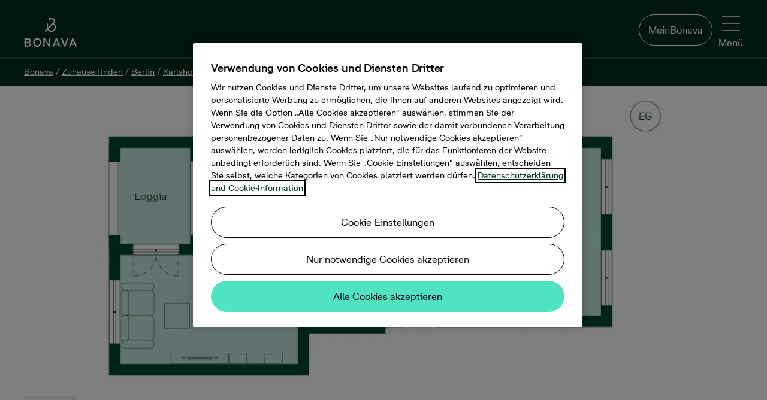

--- FILE ---
content_type: text/html; charset=utf-8
request_url: https://www.bonava.de/immobilien/berlin/karlshorst/parkstadt/4/04.h.098-eigentumswohnung
body_size: 102271
content:
<!doctype html>
<html class="no-js" culture="de-de" lang="de">
<head>
    <meta charset="utf-8" />
    <meta http-equiv="X-UA-Compatible" content="IE=edge" />
    <meta name="viewport" content="width=device-width, initial-scale=1.0" />
    <meta name="format-detection" content="telephone=no" />
    <title>04.H.098 Eigentumswohnung, Stadt Berlin</title>
    <meta name="description" content="Eigentumswohnung, 62&#160;m&#178;, 2 Zimmer, Adolf-Wermuth-Allee 19, Stadt Berlin">
    
        <meta name="robots" content="noindex, follow" />
    
    
    <link rel="preload" href="/Dist/Fonts/BonavaSans/BonavaSans-Medium.woff2" as="font" crossorigin />
    <link rel="preload" href="/Dist/Fonts/BonavaSans/BonavaSans-Regular.woff2" as="font" crossorigin />
    <link rel="preload" href="/Dist/Fonts/BonavaSans/BonavaSans-Bold.woff2" as="font" crossorigin />

    <link rel='preload' href='/Dist/styles.css?v=20251210080544' as='style' />
    <link rel='preload' href='/Dist/shared.css?v=20251210080642' as='style' />
    <link rel='preload' href='/Dist/modernizrCustom.bundle.js?v=20251210080642' as='script' />

    <link rel="preconnect" href="https://media.bonava.com">
<link rel="preconnect" href="https://ss.bonava.de">
<link rel="preconnect" href="https://cdn.cookielaw.org">
<link rel="preconnect" href="https://cdn.cookielaw.org" crossorigin>
<link rel="preconnect" href="https://geolocation.onetrust.com">

<!-- Facebook page ownership -->
<meta property="fb:pages" content="816217308521741">

<script>
// Timestamp for GTM page loads. Used as key for GA and Azure App Insights 
var wasd = wasd || {}; 
wasd.tempValues = wasd.tempValues || {};
wasd.error = wasd.error || {};
wasd.timeStamp = {};
wasd.timeStamp.domain = window.location.hostname.split("www.bonava.")[1];
wasd.timeStamp.timeStamp = new Date().getTime();
wasd.timeStamp.random = Math.floor((Math.random() * 1000) + 1);
wasd.timeStamp.clientTimeStamp =  wasd.timeStamp.domain +"|"+wasd.timeStamp.timeStamp+"|"+wasd.timeStamp.random;


</script>



    
    <link rel="icon" sizes="192x192" href="/Dist/Images/Logotypes/android-chrome-192x192.png">
    
    <link rel="apple-touch-icon" sizes="180x180" href="/Dist/Images/Logotypes/apple-touch-icon-180x180.png">
    
    <link rel="apple-touch-icon" sizes="152x152" href="/Dist/Images/Logotypes/apple-touch-icon-152x152.png">
    
    <link rel="apple-touch-icon" sizes="144x144" href="/Dist/Images/Logotypes/apple-touch-icon-144x144.png">
    
    <link rel="apple-touch-icon" sizes="120x120" href="/Dist/Images/Logotypes/apple-touch-icon-120x120.png">
    
    <link rel="apple-touch-icon" sizes="114x114" href="/Dist/Images/Logotypes/apple-touch-icon-114x114.png">
    
    <link rel="apple-touch-icon" sizes="76x76" href="/Dist/Images/Logotypes/apple-touch-icon-76x76.png">
    
    <link rel="apple-touch-icon" sizes="72x72" href="/Dist/Images/Logotypes/apple-touch-icon-72x72.png">
    
    <link rel="apple-touch-icon-precomposed" href="/Dist/Images/Logotypes/apple-touch-icon-precomposed.png">
    
    <link rel="manifest" href="/manifest.json">
    <meta property="og:title" content="04.H.098 Eigentumswohnung, Stadt Berlin" />
        <meta property="og:url" content="https://www.bonava.de/immobilien/berlin/karlshorst/parkstadt/4/04.h.098-eigentumswohnung" />
    <meta property="og:site_name" content="Bonava" />
    <meta property="og:description" content="04.H.098 Eigentumswohnung">
    <meta property="og:type" content="website" />
    <meta property="og:locale" content="de_DE" />
    




        <link rel="canonical" href="https://www.bonava.de/immobilien/berlin/karlshorst/parkstadt/4/04.h.098-eigentumswohnung" />


    
    
    
        <meta property="og:image" content="https://media.bonava.de/102447/version/3/element/actual/0/storage/web-image/file/02359143.jpg" />

    <script>
		window.bonavaInfo = window.bonavaInfo || {};
		window.bonavaInfo.pageType = 'UnitPage';
		window.bonavaInfo.objectId = 'dba69db4-909a-4fea-8226-2fbcff091fdb';
		window.bonavaInfo.salesStatus = 'Sold';
		window.bonavaInfo.productName = '04.H.098 Eigentumswohnung';
		window.bonavaInfo.productGeo = 'Berlin';
		window.bonavaInfo.parentProductId = 'b106b4f1-32b9-4fc2-b2b3-55a7e5348c24';
		window.bonavaInfo.parentProductName = 'Parkstadt Karlshorst 4 - Wohnungen';
    </script>

        <script type="application/ld+json">
        {
            "@context": "https://schema.org",
            "@type": "RealEstateListing",
            "name": "2 Zimmer, 62&#160;m&#178;",
            "description": "Zuhause zwischen Innenstadt und Naherholung",
            "image": "https://media.bonava.de/102447/version/3/element/actual/0/storage/web-image/file/02359143.jpg",
            "url": "https://www.bonava.de/immobilien/berlin/karlshorst/parkstadt/4/04.h.098-eigentumswohnung",
            "offers": {
                "@type": "Offer",
                "availability": "https://schema.org/SoldOut",
                "price": "0",
                "priceCurrency": "EUR"
            }
        }
        </script>



    <link href='/Dist/styles.css?v=20251210080544' rel="stylesheet" />
    <link href='/Dist/shared.css?v=20251210080642' rel="stylesheet" />
    
    
    


    <script type='text/javascript' src='/Dist/modernizrCustom.bundle.js?v=20251210080642'></script>
    
    
</head>
<body>
    <!DOCTYPE svg PUBLIC "-//W3C//DTD SVG 1.1//EN" "http://www.w3.org/Graphics/SVG/1.1/DTD/svg11.dtd"><svg style="position:absolute;width:0;height:0;visibility:hidden" xmlns="http://www.w3.org/2000/svg" xmlns:xlink="http://www.w3.org/1999/xlink"><defs><svg data-name="Layer 1" viewBox="0 0 14 16" id="active_lifestyle" xmlns="http://www.w3.org/2000/svg"><path d="M11.05 11.21L7.26 9.55l2.43-2.42 1 .69a1.17 1.17 0 01.47.77 1 1 0 01-.19.77l-.71.91.77.57.71-.92a1.92 1.92 0 00.38-1.47 2.12 2.12 0 00-.85-1.39l-1.16-.84-.48-1.31a1.88 1.88 0 01.92-2.25l2.85-1.52-.47-.83-2.85 1.52A2.81 2.81 0 008.71 5.2l.39 1.18-2.75 2.73-.06.07-6.29 6 .68.67 5.86-5.59L10.45 12l1.25 4 .93-.27-1.31-4.23a.48.48 0 00-.26-.29"/><path d="M13.07 4.78a.73.73 0 11-.73-.78h.09a.73.73 0 01.63.81M12.55 3a1.67 1.67 0 10-.41 3.31h.21a1.67 1.67 0 00.2-3.31"/></svg><svg viewBox="0 0 16 16" id="amusement" xmlns="http://www.w3.org/2000/svg"><path d="M7.1 6.007l-3.052.967c.23.69 1.178.986 1.925.744.747-.243 1.324-1.07 1.127-1.71M3.34 4.486c-.6.196-.93.843-.735 1.443l.95-.31a.145.145 0 01.094-.184.146.146 0 01.18.094l.95-.31c-.193-.6-.84-.926-1.44-.734m3.037.218a.145.145 0 11.276-.09l.952-.31a1.147 1.147 0 00-1.443-.735c-.6.193-.93.84-.736 1.44l.95-.307z"/><path d="M13.097 13.108a3.19 3.19 0 01-1.79 1.68 3.166 3.166 0 01-2.446-.072 3.208 3.208 0 01-1.68-1.796 3.173 3.173 0 01.068-2.453l.358-.778a4.167 4.167 0 001.6-1.706c.174-.346.28-.712.356-1.082l5.276 2.432-1.74 3.773zm-9.1-4.176a3.17 3.17 0 01-1.6-1.858l-1.27-4.01 6.12-1.937 1.255 3.96a3.194 3.194 0 01-.192 2.447 3.163 3.163 0 01-1.858 1.594 3.21 3.21 0 01-2.454-.196zm11.972-.014a.51.51 0 00-.26-.28l-6.074-2.8a4.23 4.23 0 00-.183-1.057L8.05.35a.5.5 0 00-.627-.325L.35 2.263a.497.497 0 00-.326.627l1.422 4.49a4.173 4.173 0 002.102 2.445 4.227 4.227 0 001.914.46c.277 0 .553-.037.827-.092a4.17 4.17 0 00-.047 3.082 4.24 4.24 0 001.105 1.63c.322.294.692.538 1.1.722a4.16 4.16 0 003.215.096 4.187 4.187 0 002.343-2.2L15.954 9.3a.5.5 0 00.015-.382z"/><path d="M11.695 11.92a1.142 1.142 0 001.52-.563l-.91-.417c-.03.062-.127.102-.192.07a.145.145 0 01-.072-.192l-.906-.417a1.147 1.147 0 00.562 1.52m-2.28-2.146a.146.146 0 01-.07-.194l-.91-.418a1.147 1.147 0 001.04 1.623c.434 0 .85-.248 1.042-.667l-.91-.417a.144.144 0 01-.19.074m-1.239 2.61l2.907 1.34c.295-.664-.206-1.522-.922-1.846-.716-.323-1.7-.1-1.985.506"/></svg><svg viewBox="0 0 48.03 47.49" id="apartment" xmlns="http://www.w3.org/2000/svg"><path d="M33.531 26.522l-3.032.007.01 4.592 3.032-.006-.01-4.593zM35.992 26.538h3.032V31.1h-3.032v-4.563zM8.345 8.046h3.032v4.533H8.375l-.03-4.533zM13.839 8.046h3.031v4.533H13.84V8.046zM22.322 8.056l-3.032.007.01 4.532 3.032-.007-.01-4.532zM8.375 20.564v-4.533h3.032v4.533H8.375zM13.869 20.564l-.03-4.533h3.031l.03 4.533H13.87zM22.364 16.031h-3.032v4.533h3.032v-4.533z"/><path d="M44.638 44.46V19.602a1.591 1.591 0 00-.51-1.08 1.531 1.531 0 00-1.081-.51H29.178v3.001h12.398V44.34H28.098V1.472a1.561 1.561 0 00-1.621-1.47H4.053a1.47 1.47 0 00-1.351 1.53V44.46H0v3.002h48.03v-3.002h-3.392zm-39.024 0V3.002h19.362V44.49l-19.362-.03z"/></svg><svg data-name="&lt;Layer>" viewBox="0 0 595.28 595.28" id="architecture" xmlns="http://www.w3.org/2000/svg"><path d="M585.8 1.17a15.34 15.34 0 00-16.73 3.33L4.5 569.07a15.35 15.35 0 0010.86 26.21h564.56a15.35 15.35 0 0015.35-15.35V15.35a15.36 15.36 0 00-9.47-14.18zm-21.23 98.44h-25.36v30.71h25.36v27.42h-46.79v30.71h46.79v24.64h-25.36v30.71h25.36v27.41h-46.79v30.71h46.79v24.64h-25.36v30.71h25.36v27.41h-46.79v30.71h46.79V440h-25.36v30.71h25.36v27.42h-46.79v30.71h46.79v35.7H52.42L564.57 52.42z"/><path d="M291.76 461.26a15.37 15.37 0 0014.19 9.48h149.44a15.35 15.35 0 0015.35-15.35V305.94a15.35 15.35 0 00-26.21-10.86L295.09 444.53a15.36 15.36 0 00-3.33 16.73zM440 343v97h-97z"/></svg><svg viewBox="0 0 16 16" id="arrow" xmlns="http://www.w3.org/2000/svg"><path d="M9.354.69c-.203-.2-.534-.2-.712 0-.177.2-.203.525 0 .7l5.604 5.62-13.738.026a.506.506 0 00-.508.5c0 .275.23.5.508.5l13.738-.025-5.6 5.45c-.203.2-.203.5 0 .7.102.1.23.15.357.15.127 0 .254-.05.356-.15l6.487-6.3A.49.49 0 0016 7.51a.49.49 0 00-.153-.35L9.354.69z"/></svg><svg id="arrow-back_bg" viewBox="0 0 80 80" xmlns="http://www.w3.org/2000/svg"><style>.afst0{opacity:.2}</style><circle cx="40.1" cy="40.2" r="40" id="afcircle-bg" class="afst0"/><path id="afarrow" d="M47.6 22.2c.4 0 .8.2 1.1.5.6.6.6 1.6 0 2.2l-15.8 15 15.8 15.6c.6.6.6 1.6 0 2.2-.6.6-1.6.6-2.2 0L29.6 41c-.3-.3-.5-.7-.5-1.1s.2-.8.5-1.1l16.9-16.2c.3-.3.7-.4 1.1-.4z"/><path d="M40.1 3.2c20.4 0 37 16.6 37 37s-16.6 37-37 37-37-16.6-37-37 16.6-37 37-37m0-3C18 .2.1 18.1.1 40.2s17.9 40 40 40 40-17.9 40-40-17.9-40-40-40z" id="afcircle-border"/></svg><svg data-name="Layer 1" viewBox="0 0 20.99 12.16" id="arrow-down" xmlns="http://www.w3.org/2000/svg"><path d="M19.34 0L10.5 8.85 1.65 0 0 1.65l10.5 10.51 5.05-5.05L21 1.65 19.34 0z"/></svg><svg viewBox="0 0 13 22" id="arrow-right" xmlns="http://www.w3.org/2000/svg"><path d="M0 1.768l8.848 8.844L0 19.456l1.654 1.653L12.157 10.61l-5.05-5.048L1.654.114 0 1.768z" fill-rule="evenodd"/></svg><svg viewBox="0 0 9 7" id="arrow-thick" xmlns="http://www.w3.org/2000/svg"><path d="M5.657 5.07L4.243 6.486 0 2.243 1.414.828z"/><path d="M8.485 2.243L4.243 6.485 2.828 5.07 7.07.83z"/></svg><svg viewBox="0 0 16 16" id="arrow2" xmlns="http://www.w3.org/2000/svg"><path d="M11.314 8.084l-6.665 6.56a.5.5 0 00.7.712l7-6.892a.5.5 0 00.005-.707l-7-7.108a.5.5 0 00-.712.7l6.67 6.733z"/></svg><svg viewBox="0 0 16 16" id="arrows-sorting" xmlns="http://www.w3.org/2000/svg"><path d="M15.4 11c.1-.1.1-.3 0-.4-.1-.1-.3-.1-.4 0l-3.2 3.2V1.5c0-.2-.1-.3-.3-.3s-.3.1-.3.3v12.3l-3.1-3.2c-.1-.1-.3-.1-.4 0-.1.1-.1.1-.1.2s0 .1.1.2l3.6 3.7c.1.1.1.1.2.1s.1 0 .2-.1l3.7-3.7zM.6 4.9c-.1.1-.1.3 0 .4.1.1.3.1.4 0l3.2-3.2v12.4c0 .2.1.3.3.3.2 0 .3-.1.3-.3V2.1l3.1 3.2c.1.1.3.1.4 0 .1-.1.1-.1.1-.2s0-.1-.1-.2L4.7 1.2c-.1 0-.1-.1-.2-.1s-.1 0-.2.1L.6 4.9z"/></svg><svg data-name="attach" viewBox="0 0 245.17 254" id="attach" xmlns="http://www.w3.org/2000/svg"><path d="M68.29 0C52.85 0 36.84 5.91 21.88 20.86c-23.88 23.89-24 48-19.83 64 5 19.24 17.54 33.93 24.58 41 7.42 7.42 33.61 33.73 58.49 58.72 22.59 22.69 44.09 44.29 49.48 49.67 13.1 13.1 27.86 20 42.7 19.8 13.81-.13 27.11-6.2 38.46-17.56 10.1-10.1 14.88-23.87 13.46-38.76-1.35-14.06-8.16-27.88-19.19-38.91l-81.63-81.7C105.58 54.29 85.58 58 74.46 69.13c-7.23 7.23-21 27.06 6.93 55l68.31 68.31a10.303 10.303 0 0014.57-14.57l-68.31-68.31c-16.4-16.4-10-22.8-6.93-25.87 7.31-7.31 18.68 1.87 24.8 8l81.63 81.63c7.65 7.66 12.36 17 13.25 26.31.58 6.13-.24 15-7.52 22.24-5.2 5.2-13.6 11.42-24.09 11.52h-.27c-9.22 0-18.53-4.63-27.67-13.77-5.38-5.38-26.87-27-49.44-49.64C74.83 145 48.58 118.65 41.2 111.24c-4.47-4.48-15.31-16.52-19.2-31.57-4.12-15.93.58-30.4 14.45-44.24 8.13-8.07 37.33-31.51 74.7 5.86 14 14 115.44 114.48 116.46 115.49a10.303 10.303 0 0014.5-14.64c-1-1-102.43-101.45-116.39-115.42C110.88 11.88 90.17 0 68.29 0z"/></svg><svg viewBox="0 0 47.773 48.199" id="balcony" xmlns="http://www.w3.org/2000/svg"><path d="M46.273 22H1.5A1.5 1.5 0 000 23.5v23.2a1.5 1.5 0 001.5 1.5h44.773a1.5 1.5 0 001.5-1.5V23.5a1.5 1.5 0 00-1.5-1.5zm-1.5 14.41H39.19V25h5.58v11.41zm-33.192 0V25h6.204v11.41H11.58zM20.785 25h6.204v11.41h-6.204V25zm9.204 0h6.203v11.41H29.99V25zM8.58 25v11.41H3V25h5.58zM3 45.2v-5.79h41.773v5.79H3zM33.164 3v18.21h3V1.5a1.5 1.5 0 00-1.5-1.5H13.108a1.5 1.5 0 00-1.5 1.5v19.71h3V3h18.556z"/><path d="M25.386 3v18h-3V3h3z"/></svg><svg viewBox="0 0 47.467 47.925" id="bathtub" xmlns="http://www.w3.org/2000/svg"><path d="M47.467 26.53a3.2 3.2 0 00-3.197-3.197H8.63V7.008A4.012 4.012 0 0112.636 3c1.885 0 3.46 1.314 3.885 3.07-2.786.86-4.82 3.458-4.82 6.523 0 .402.164.788.45 1.07.386.382.515.51 3.862.51 1.672 0 4.147-.032 7.858-.08a1.5 1.5 0 001.48-1.5c0-3.417-2.527-6.247-5.81-6.74C18.99 2.538 16.108 0 12.638 0A7.016 7.016 0 005.63 7.008v16.325H3.196C1.436 23.333 0 24.767 0 26.6c0 1.322.81 2.46 1.957 2.946v4.965c0 5.283 4.297 9.58 9.578 9.58h24.397c5.28 0 9.578-4.297 9.578-9.58v-4.965c1.148-.488 1.957-1.64 1.957-3.014zM22.054 11.115c-2.72.03-5.424.05-7.07.037a3.83 3.83 0 013.543-2.382 3.83 3.83 0 013.527 2.345zM3.197 26.332H44.27c.105 0 .197.092.197.267a.202.202 0 01-.197.195H3.197c-.105 0-.197-.09-.197-.266 0-.107.092-.2.197-.2zM35.932 41.09H11.535a6.586 6.586 0 01-6.578-6.578v-4.715H42.51v4.715a6.586 6.586 0 01-6.578 6.578z"/><path d="M12.202 14.487h3v3.992h-3zm4.825 0h3v3.992h-3zm4.825 0h3v3.992h-3zm-12.19 29.93h3v3.508h-3zm26.315 0h3v3.508h-3z"/></svg><svg viewBox="0 0 16 16" id="bike" xmlns="http://www.w3.org/2000/svg"><path d="M12.722 5.975a3.25 3.25 0 00-.57.058L11.502 4h1.435c.11 0 .2.092.2.2a.204.204 0 01-.2.202v1a1.204 1.204 0 001.202-1.2A1.202 1.202 0 0012.935 3H10.82a.5.5 0 00-.48.65l.43 1.344H6.402l-.358-.985h.964v-1H4.02v1h.957l.432 1.186c-.01.01-.02.014-.03.025l-.7 1.083a3.233 3.233 0 00-1.404-.33A3.28 3.28 0 000 9.253a3.28 3.28 0 003.278 3.275c1.49 0 2.737-1.005 3.134-2.367a1.32 1.32 0 001.003.478c.737 0 1.335-.598 1.335-1.335 0-.143-.04-.275-.082-.405L9.91 7.594a3.237 3.237 0 00-.465 1.657 3.28 3.28 0 003.277 3.277A3.28 3.28 0 0016 9.25a3.28 3.28 0 00-3.278-3.275zm-5.27 2c-.66-.034-.953.343-1.018.438a3.258 3.258 0 00-.924-1.547l.516-.86h4.027L8.02 8.13a1.335 1.335 0 00-.53-.148l-.036-.006zm-2.497-.252c.318.35.524.797.576 1.292H4.12l.838-1.292zm-1.677 3.803A2.28 2.28 0 011 9.25a2.28 2.28 0 012.277-2.275c.304 0 .593.062.86.17l-1.36 2.1a.5.5 0 00.42.77H5.41a2.273 2.273 0 01-2.135 1.51zm4.137-1.89a.335.335 0 110-.67.335.335 0 010 .67zm5.307 1.89a2.278 2.278 0 01-2.277-2.275c0-.81.43-1.517 1.07-1.92l.685 2.14.953-.304L12.46 7c.09-.01.174-.027.263-.027A2.28 2.28 0 0115 9.25a2.278 2.278 0 01-2.277 2.276z"/></svg><svg viewBox="0 0 16 16" id="blocks" xmlns="http://www.w3.org/2000/svg"><path d="M7 15.5a.5.5 0 01-.5.5h-6a.5.5 0 01-.5-.5v-6A.5.5 0 01.5 9h6a.5.5 0 01.5.5v6zM1 15h5v-5H1v5zm15 .5a.5.5 0 01-.5.5h-6a.5.5 0 01-.5-.5v-6a.5.5 0 01.5-.5h6a.5.5 0 01.5.5v6zm-6-.5h5v-5h-5v5zM7 6.5a.5.5 0 01-.5.5h-6a.5.5 0 01-.5-.5v-6A.5.5 0 01.5 0h6a.5.5 0 01.5.5v6zM1 6h5V1H1v5zm15 .5a.5.5 0 01-.5.5h-6a.5.5 0 01-.5-.5v-6a.5.5 0 01.5-.5h6a.5.5 0 01.5.5v6zM10 6h5V1h-5v5z"/></svg><svg viewBox="0 0 16 16" id="blocks_filled" xmlns="http://www.w3.org/2000/svg"><path d="M7 15.5c0 .3-.2.5-.5.5h-6c-.3 0-.5-.2-.5-.5v-6c0-.3.2-.5.5-.5h6c.3 0 .5.2.5.5v6zm9 0c0 .3-.2.5-.5.5h-6c-.3 0-.5-.2-.5-.5v-6c0-.3.2-.5.5-.5h6c.3 0 .5.2.5.5v6zm-9-9c0 .3-.2.5-.5.5h-6C.2 7 0 6.8 0 6.5v-6C0 .2.2 0 .5 0h6c.3 0 .5.2.5.5v6zm9 0c0 .3-.2.5-.5.5h-6c-.3 0-.5-.2-.5-.5v-6c0-.3.2-.5.5-.5h6c.3 0 .5.2.5.5v6z"/></svg><svg viewBox="0 0 64 88" id="bonavapin" xmlns="http://www.w3.org/2000/svg"><g fill-rule="nonzero" fill="none"><path d="M64 31.866C64 14.266 49.674 0 32 0 14.327 0 0 14.267 0 31.866a31.649 31.649 0 007.38 20.351l24.648 35.414L57.036 51.7a31.49 31.49 0 002.463-3.54l.253-.36h-.042A31.623 31.623 0 0064 31.865" fill="#181716"/><path d="M33.664 50.938a12.065 12.065 0 01-9.767-5.143l-5.17 5.143L16 48.24l6.12-6.127c-.253-.985-.412-2-.412-3.016v-9.97h3.838v9.525l12.621-12.604c.762-.762 1.174-1.81 1.174-2.92-.032-2.318-1.903-4.223-4.218-4.287h-4.028v3.43h-3.837V15h7.897c4.408.095 7.96 3.683 7.991 8.127a8.05 8.05 0 01-2.22 5.556l-.031.032-.413.413 1.428 1.428c4.725 4.54 4.852 12.065.285 16.763a11.896 11.896 0 01-8.53 3.62zm-7.04-7.936a8.22 8.22 0 007.008 4.095 8.017 8.017 0 008.024-8.032c0-2.19-.888-4.254-2.442-5.778l-.032-.032-1.427-1.429-11.131 11.176z" fill="#8becd1"/></g></svg><svg viewBox="0 0 64 88" id="bonavapin-in-available" xmlns="http://www.w3.org/2000/svg"><g fill-rule="nonzero" fill="none"><path d="M64 31.866C64 14.266 49.674 0 32 0 14.327 0 0 14.267 0 31.866a31.649 31.649 0 007.38 20.351l24.648 35.414L57.036 51.7a31.49 31.49 0 002.463-3.54l.253-.36h-.042A31.623 31.623 0 0064 31.865" fill="#940058"/><path d="M33.664 50.938a12.065 12.065 0 01-9.767-5.143l-5.17 5.143L16 48.24l6.12-6.127c-.253-.985-.412-2-.412-3.016v-9.97h3.838v9.525l12.621-12.604c.762-.762 1.174-1.81 1.174-2.92-.032-2.318-1.903-4.223-4.218-4.287h-4.028v3.43h-3.837V15h7.897c4.408.095 7.96 3.683 7.991 8.127a8.05 8.05 0 01-2.22 5.556l-.031.032-.413.413 1.428 1.428c4.725 4.54 4.852 12.065.285 16.763a11.896 11.896 0 01-8.53 3.62zm-7.04-7.936a8.22 8.22 0 007.008 4.095 8.017 8.017 0 008.024-8.032c0-2.19-.888-4.254-2.442-5.778l-.032-.032-1.427-1.429-11.131 11.176z" fill="#FFF"/></g></svg><svg viewBox="0 0 28 20" id="book"><path class="atst0" d="M27.1 2.6h-1.2v-.2c0-.2-.1-.3-.2-.4l-.5-.3c-1-.6-2-1-3.1-1.3l-.5-.1c-.1 0-1.3-.3-3-.2h-.4c-1.4.2-2.7.6-4 1.2C12.4.4 10.6 0 8.8 0 6.7 0 4.7.6 2.9 1.7l-.5.3c-.2.1-.3.2-.3.4v.2H.9c-.3 0-.5.2-.5.5v16.4c0 .3.2.5.5.5h26.2c.3 0 .5-.2.5-.5V3.1c0-.3-.2-.5-.5-.5zM19 1c.9 0 1.6.1 2 .1v3.6l-.7-.5c-.2-.1-.4-.1-.6 0l-.7.6V1zm-.8 5.2c.2.1.4.1.5 0l1.3-.9 1.2.8c.2.1.4.1.5 0 .2 0 .3-.2.3-.4V1.4c.9.3 1.8.6 2.6 1.1l.3.2v14.5l-.9-.6c-1.4-.9-3-1.3-4.7-1.3-1.6 0-3.2.4-4.6 1.3l-.1.1V2.2c1.1-.6 2.2-.9 3.4-1.1v4.6c0 .2.1.4.2.5zm-15-3.5l.3-.2C5 1.6 6.9 1 8.8 1c1.6 0 3.3.4 4.7 1.2v14.5l-.1-.1c-1.4-.8-3-1.3-4.6-1.3-1.7 0-3.3.5-4.7 1.3l-.9.6V2.7zM26.6 19H1.4V3.6h.7v14.5c0 .2.1.4.3.5.1 0 .2.1.3.1s.2 0 .3-.1l1.7-1.1c1.2-.8 2.7-1.2 4.2-1.2 1.4 0 2.8.4 4.1 1.1l.9.5c.2.1.4.1.5 0l.9-.6c1.2-.7 2.6-1.1 4-1.1 1.5 0 2.9.4 4.2 1.2l1.7 1.1c.2.1.4.1.5 0 .2-.1.3-.3.3-.5V3.6h.7V19h-.1z"/></svg><svg viewBox="0 0 78 78" id="box" xmlns="http://www.w3.org/2000/svg"><path d="M71.233 28.315l6.59-9.171a1.96 1.96 0 00-.802-2.894L48.17 3.34a1.87 1.87 0 00-2.27.578l-6.5 8.548-6.188-8.37a2.003 2.003 0 00-2.048-.757L1.202 15.404A1.825 1.825 0 000 16.695a1.826 1.826 0 00.267 1.648l7.39 9.972L1.025 38.51a1.87 1.87 0 00-.222 1.603 1.958 1.958 0 001.113 1.202l6.144 2.538v15.983a1.914 1.914 0 001.157 1.78L38.6 74.573a1.335 1.335 0 001.469 0l29.383-12.867a1.914 1.914 0 001.158-1.78V43.853l6.144-2.538a1.96 1.96 0 001.113-1.202 1.87 1.87 0 00-.223-1.603l-6.41-10.195zm-33.79-9.794v18.03l-22.261-8.414 22.26-9.616zm3.828 0l22.26 9.616-22.26 8.414v-18.03zm6.722-10.73l25.155 11.175-5.076 7.123-25.688-11.264 5.61-7.034zm-16.828 0l5.342 7.257-25.866 10.863-5.743-7.88L31.165 7.79zM10.73 30.586l11.931 4.452 13.846 5.209-5.61 8.904-25.42-10.507 5.253-8.058zm1.157 14.825l19.278 7.88c.235.043.477.043.712 0a1.87 1.87 0 001.603-.89l4.185-6.634v23.908L11.887 58.589V45.411zm54.939 13.356L41.27 69.808V45.901l4.185 6.633a1.872 1.872 0 001.603.89c.235.043.476.043.712 0l19.01-8.013.045 13.356zm-19.01-9.438l-5.61-8.904 13.98-5.254 11.797-4.452 5.254 8.058L47.815 49.33z"/><path d="M46.523 62.819l8.504-3.74v-4.14l-8.504 3.695v4.184z"/></svg><svg id="brokenlink" viewBox="0 0 74.2 75.2" xmlns="http://www.w3.org/2000/svg"><style>.avst0{fill:#fff}</style><path class="avst0" d="M34.5 57.4c-.6-.1-1.1.1-1.4.5l-8.2 8.2c-1.6 1.6-3.6 2.8-5.8 3.2-3.7.7-7.3-.4-9.9-3C7.1 64.2 6 61.5 6 58.6s1.1-5.7 3.2-7.7l14.2-14.2c2.7-2.7 6.5-3.8 10.3-2.9 1.1.3 2.2.7 3.1 1.3 1.3.8 2.4 1.8 3.2 3 .7 1 2 1.2 2.9.4.1 0 .1-.1.1-.1.8-.6 1-1.8.4-2.6-1.1-1.7-2.7-3.2-4.5-4.3-1.2-.7-2.4-1.3-3.8-1.6-5.2-1.3-10.4.2-14 3.8L6 48.8C.3 54.5.3 63.7 6 69.3c2.7 2.7 6.4 4.3 10.3 4.3s7.5-1.5 10.3-4.3l9.1-9.1c.8-1 .3-2.6-1.2-2.8z"/><path class="avst0" d="M46.8 46c-.6-.7-1.6-.9-2.5-.4-2.5 1.4-5.3 1.8-8.3 1.1-1.2-.3-2.3-.8-3.3-1.5-1.1-.8-2.1-1.7-2.9-2.8-.7-1-2-1.1-2.9-.4-.1 0-.1.1-.2.1-.7.6-.9 1.8-.4 2.6s1.1 1.5 1.8 2.2c2.7 2.7 6.4 4.3 10.3 4.3 2.8 0 5.5-.8 7.8-2.3 1-.6 1.3-1.9.6-2.9zm8.3-23.5c-.2 1 .4 2.1 1.4 2.3l.3.1c1.1.3 2.3-.4 2.5-1.5 1.9-8.9.3-15.1-4.9-18.5-.4-.3-1.7-1-2.1-1.3-2.1-1.1-4.5-1.8-6.9-1.8-5.3 0-10.4 1.5-13.8 7.6l-5.8 10.9c-.8 1.4.4 3.2 2.1 2.9h.2c.7-.1 1.3-.5 1.6-1.1L35.1 12c1.9-3.5 5.6-5.7 9.6-5.7 1.8 0 3.6.5 5.3 1.3 3.8 2.3 6.9 5.6 5.1 14.9zM62.9 33l4.9-.2c1.1 0 1.9-.9 1.8-2s-.9-1.9-2-1.8l-4.9.2c-1.1 0-1.9.9-1.8 2s.9 2 2 1.8zm8.9 9.5l-10.1-4.1c-1-.4-2.1.1-2.5 1.1s.1 2.1 1.1 2.5l10.1 4.1c1 .4 2.1-.1 2.5-1.1.3-1-.1-2-1.1-2.5zm-13.5 3.3c-.7-.8-1.9-.8-2.7-.1-.8.7-.8 1.9-.1 2.7l4.5 4.7c.7.8 1.9.8 2.7.1.8-.7.8-1.9.1-2.7l-4.5-4.7z"/></svg><svg viewBox="0 0 74.2 75.2" id="brokenlink_fill" xmlns="http://www.w3.org/2000/svg"><path class="awst0" d="M34.5 57.4c-.6-.1-1.1.1-1.4.5l-8.2 8.2c-1.6 1.6-3.6 2.8-5.8 3.2-3.7.7-7.3-.4-9.9-3C7.1 64.2 6 61.5 6 58.6s1.1-5.7 3.2-7.7l14.2-14.2c2.7-2.7 6.5-3.8 10.3-2.9 1.1.3 2.2.7 3.1 1.3 1.3.8 2.4 1.8 3.2 3 .7 1 2 1.2 2.9.4.1 0 .1-.1.1-.1.8-.6 1-1.8.4-2.6-1.1-1.7-2.7-3.2-4.5-4.3-1.2-.7-2.4-1.3-3.8-1.6-5.2-1.3-10.4.2-14 3.8L6 48.8C.3 54.5.3 63.7 6 69.3c2.7 2.7 6.4 4.3 10.3 4.3s7.5-1.5 10.3-4.3l9.1-9.1c.8-1 .3-2.6-1.2-2.8z"/><path class="awst0" d="M46.8 46c-.6-.7-1.6-.9-2.5-.4-2.5 1.4-5.3 1.8-8.3 1.1-1.2-.3-2.3-.8-3.3-1.5-1.1-.8-2.1-1.7-2.9-2.8-.7-1-2-1.1-2.9-.4-.1 0-.1.1-.2.1-.7.6-.9 1.8-.4 2.6s1.1 1.5 1.8 2.2c2.7 2.7 6.4 4.3 10.3 4.3 2.8 0 5.5-.8 7.8-2.3 1-.6 1.3-1.9.6-2.9zm8.3-23.5c-.2 1 .4 2.1 1.4 2.3l.3.1c1.1.3 2.3-.4 2.5-1.5 1.9-8.9.3-15.1-4.9-18.5-.4-.3-1.7-1-2.1-1.3-2.1-1.1-4.5-1.8-6.9-1.8-5.3 0-10.4 1.5-13.8 7.6l-5.8 10.9c-.8 1.4.4 3.2 2.1 2.9h.2c.7-.1 1.3-.5 1.6-1.1L35.1 12c1.9-3.5 5.6-5.7 9.6-5.7 1.8 0 3.6.5 5.3 1.3 3.8 2.3 6.9 5.6 5.1 14.9zM62.9 33l4.9-.2c1.1 0 1.9-.9 1.8-2s-.9-1.9-2-1.8l-4.9.2c-1.1 0-1.9.9-1.8 2s.9 2 2 1.8zm8.9 9.5l-10.1-4.1c-1-.4-2.1.1-2.5 1.1s.1 2.1 1.1 2.5l10.1 4.1c1 .4 2.1-.1 2.5-1.1.3-1-.1-2-1.1-2.5zm-13.5 3.3c-.7-.8-1.9-.8-2.7-.1-.8.7-.8 1.9-.1 2.7l4.5 4.7c.7.8 1.9.8 2.7.1.8-.7.8-1.9.1-2.7l-4.5-4.7z"/></svg><svg viewBox="0 0 44.182 47.976" id="building_starts" xmlns="http://www.w3.org/2000/svg"><path d="M42.835 8.34l-26.25-2.703V1.5a1.5 1.5 0 00-1.5-1.5h-6.42a1.5 1.5 0 00-1.5 1.5v3.893L.84 8.483A1.5 1.5 0 000 9.834v5.836a1.5 1.5 0 001.5 1.5h5.664v24.01H5.88a1.5 1.5 0 00-1.5 1.5v3.794a1.5 1.5 0 001.5 1.5h11.963a1.5 1.5 0 001.5-1.5V42.68a1.5 1.5 0 00-1.5-1.5h-1.257V17.17h26.097a1.5 1.5 0 001.5-1.5V9.83a1.5 1.5 0 00-1.347-1.492zM30.79 10.116l4.297.442v3.61H30.79v-4.052zm-3 4.053h-4.297V9.363l4.297.443v4.362zM13.585 3v2.328l-3.42-.352V3h3.42zm0 29.332l-3.42 3.42v-4.027l3.42-3.42v4.027zm0-8.27l-3.42 3.42v-4.027l3.42-3.42v4.027zm-3.42-16.07l3.42.352v5.825h-3.42V7.99zM3 14.17v-3.4l4.164-2.037v5.436H3zm9.208 3l-2.044 2.043V17.17h2.044zm4.134 27.806H7.38v-.794h8.962v.794zm-6.178-3.794v-1.187l3.42-3.42v4.607h-3.42zm6.42-32.53l3.91.404v5.114h-3.91V8.653zm24.598 5.517h-3.095v-3.303l3.095.318v2.984z"/><path d="M42.875 27.514c-.025-.027-.036-.062-.064-.087l-3.775-3.43v-5.46h-3v5.35l-3.853 3.586c-.047.043-.067.1-.107.15-.09.093-.164.2-.227.315l-.016.03a1.484 1.484 0 00-.175.688v8.172a1.5 1.5 0 001.5 1.5h8.756a1.5 1.5 0 001.5-1.5v-8.172c0-.46-.212-.867-.538-1.142zm-4.825-.358h-1.124l.555-.517.57.516zm2.363 8.172h-5.756v-5.172h5.756v5.172z"/><path d="M36.076 31.165h2.92v3h-2.92z"/></svg><svg viewBox="0 0 16 16" id="bus" xmlns="http://www.w3.org/2000/svg"><path d="M4 12.02h8v-1H4v1z"/><path d="M1 2V1h14v1H1zm0 6.5V3h14v5.5H1zM1 13V9.5h14V13H1zM15.152 0H.698c-.4 0-.683.308-.683.707v12.588c0 .4.283.692.682.704h1.33v1.294c0 .4.3.7.7.7L4.304 16c.4 0 .698-.3.698-.7V14h6.01v1.313c0 .4.306.68.705.68h1.596c.4 0 .69-.282.69-.68V14h1.246c.4-.014.747-.413.747-.813L16 .7c0-.4-.45-.7-.848-.7z"/></svg><svg viewBox="0 0 16 13" id="cafe" xmlns="http://www.w3.org/2000/svg"><path d="M15 5.457c0 .574-.3.81-.9.81h-1.096V3.133H14.1c.7 0 .9.392.9.862v1.46zm-.9.94h-.746.745zm-2.103 2.82c0 1.305-.92 2.27-2.122 2.27H4.302c-1.25 0-2.315-1.002-2.315-2.255V1.044H5.99v2.09h-.6c-.25 0-.4.086-.4.347v2.465c0 .197.153.32.34.32h2.32c.19 0 .343-.123.343-.32V3.48c0-.26-.13-.348-.354-.348H6.99V1.044h5.005v8.173zM14.1 2.09h-1.096V.262c0-.287-.15-.26-.426-.26H1.233c-.2 0-.225.17-.225.276v8.954c0 .888.3 1.67.85 2.272H0v1.044l14.03-.016v-1.044h-1.877c.5-.574.85-1.358.85-2.27V7.31H14.1c1.05 0 1.902-.575 1.902-1.854v-1.46c0-1.227-.8-1.906-1.902-1.906z" fill-rule="evenodd"/></svg><svg viewBox="0 0 16 16" id="calendar" xmlns="http://www.w3.org/2000/svg"><path d="M15 14.625c0 .2-.175.375-.35.375H1.275C1.1 15 1 14.8 1 14.625V5h14v9.625zM14.65 1H14v1h.65c.1 0 .35.025.35.225V4H1V2.225C1 2.175 1 2 1.3 2H3v1h1V0H3v1H1.3C.55 1 0 1.525 0 2.225v12.4C0 15.375.575 16 1.3 16h13.375C15.4 16 16 15.375 16 14.625v-12.4C15.975 1.525 15.425 1 14.65 1z"/><path d="M4.775 8.175a.65.65 0 11-1.3 0 .65.65 0 011.3 0m3.85 0a.65.65 0 11-1.3 0 .65.65 0 011.3 0m3.875 0a.65.65 0 11-1.3 0 .65.65 0 011.3 0m-7.725 3.55a.65.65 0 11-1.3 0 .65.65 0 011.3 0m3.85 0a.65.65 0 11-1.3 0 .65.65 0 011.3 0m3.875 0a.65.65 0 11-1.3 0 .65.65 0 011.3 0M12 3.03h1V0h-1v1H5v1h7v1.03z"/></svg><svg viewBox="-578.1 123.4 669.8 595.3" id="calendar_empty" xmlns="http://www.w3.org/2000/svg"><path d="M42.5 178.5h-87.1V216h87.1c6.5 0 11.7 5.3 11.7 11.8V281h-594.9v-53.2c0-6.5 5.3-11.8 11.7-11.8h99.1v53.5h37.5V123.4h-37.5v55.1H-529c-27.1 0-49.2 22.1-49.2 49.2v441.7c0 27.1 22.1 49.2 49.2 49.2H42.5c27.1 0 49.2-22.1 49.2-49.2V227.8c0-27.2-22.1-49.3-49.2-49.3zm11.8 412.9v78c0 6.5-5.3 11.8-11.7 11.8h-571.4c-6.5 0-11.7-5.3-11.7-11.8v-351H54.3v273z"/><path d="M-97.6 269.5h37.5V123.4h-37.5v55.1h-279.1V216h279.1z"/></svg><svg viewBox="0 0 16 17" id="calendar_rb22" xmlns="http://www.w3.org/2000/svg"><path fill-rule="evenodd" clip-rule="evenodd" d="M14.25 1.519h-2.5V.269H10.5v1.25h-5V.269H4.25v1.25h-2.5c-.69 0-1.25.56-1.25 1.25v12.5c0 .69.56 1.25 1.25 1.25h12.5c.69 0 1.25-.56 1.25-1.25v-12.5c0-.69-.56-1.25-1.25-1.25zm0 13.75H1.75v-8.75h12.5v8.75zm0-10H1.75v-2.5h2.5v1.25H5.5v-1.25h5v1.25h1.25v-1.25h2.5v2.5z"/></svg><svg viewBox="0 0 65.709 47.602" id="camera" xmlns="http://www.w3.org/2000/svg"><path d="M45.46 14.396h12.986a2.018 2.018 0 002.017-2.016v-4.8a2.018 2.018 0 00-2.017-2.016H45.46a2.018 2.018 0 00-2.015 2.016v4.8c0 1.11.905 2.015 2.016 2.015zm.985-5.83h11.018v2.83H46.445v-2.83z"/><path d="M62.294 0H34.27a3.418 3.418 0 00-3.415 3.415V4.96a.415.415 0 01-.416.414h-2.497V2.54A1.92 1.92 0 0026.026.625H16.83a1.92 1.92 0 00-1.917 1.917v2.834H12.45V2.54A1.92 1.92 0 0010.532.625h-5.51A1.92 1.92 0 003.107 2.54v2.865C1.37 5.563 0 7.01 0 8.788v35.4a3.418 3.418 0 003.414 3.414h58.88a3.42 3.42 0 003.415-3.414V3.414A3.42 3.42 0 0062.293 0zM17.912 3.624h7.03V5.18h-7.03V3.623zm-11.806 0H9.45V5.18H6.106V3.623zm-2.692 4.75H30.44a3.418 3.418 0 003.415-3.414V3.415c0-.228.185-.415.414-.415h28.024c.23 0 .415.186.415.415v13.78H42.42c-2.532-2.447-5.972-3.963-9.764-3.963-3.79 0-7.23 1.516-9.76 3.964H3V8.788c0-.228.186-.414.414-.414zm18.183 18.92c0-6.1 4.96-11.062 11.06-11.062 6.1 0 11.062 4.963 11.062 11.063 0 6.097-4.964 11.056-11.064 11.056-6.098 0-11.06-4.96-11.06-11.055zm-.416 8.096H3V20.196h17.54a13.957 13.957 0 00-1.943 7.1c0 3.013.962 5.802 2.584 8.094zm23.595-15.194H62.71V35.39H44.132a13.96 13.96 0 002.586-8.095c0-2.59-.718-5.012-1.945-7.1zm17.52 24.406H3.414A.415.415 0 013 44.188V38.39h21.055a13.976 13.976 0 008.6 2.962 13.98 13.98 0 008.604-2.962h21.45v5.798a.416.416 0 01-.416.414z"/><path d="M32.655 36.12c4.868 0 8.83-3.96 8.83-8.825 0-4.867-3.962-8.827-8.83-8.827-4.865 0-8.823 3.96-8.823 8.827 0 4.865 3.958 8.824 8.823 8.824zm0-14.652a5.835 5.835 0 015.83 5.827 5.833 5.833 0 01-5.83 5.824 5.83 5.83 0 01-5.823-5.825 5.832 5.832 0 015.823-5.827z"/></svg><svg viewBox="0 0 51.356 47" id="chat" xmlns="http://www.w3.org/2000/svg"><path d="M43.315 0H8.04C3.608 0 0 3.607 0 8.04v21.79c0 4.594 3.53 8.376 8.02 8.778v6.182A2.215 2.215 0 0010.232 47c.573 0 1.133-.223 1.55-.642 3.204-3.162 6.798-6.67 7.935-7.714h22.828c4.858 0 8.81-3.953 8.81-8.812V8.042C51.356 3.607 47.75 0 43.316 0zm5.04 29.83a5.82 5.82 0 01-5.81 5.813H19.17c-.76 0-.8 0-8.15 7.252v-5.043a2.21 2.21 0 00-2.208-2.208A5.82 5.82 0 013 29.83V8.04A5.047 5.047 0 018.042 3h35.273a5.047 5.047 0 015.042 5.042v21.79z"/><circle cx="16.415" cy="19.002" r="1.919"/><circle cx="25.678" cy="19.002" r="1.919"/><circle cx="34.942" cy="19.002" r="1.919"/></svg><svg viewBox="0 0 16 11" id="check" xmlns="http://www.w3.org/2000/svg"><path d="M5.478 10.998c-.14.015-.265-.055-.36-.152L.142 5.723a.5.5 0 11.72-.693l4.624 4.758 9.662-9.64a.5.5 0 11.707.704l-10.02 10a.506.506 0 01-.355.146"/></svg><svg viewBox="0 0 13 10" id="check-mark" xmlns="http://www.w3.org/2000/svg"><path d="M2 4.522l4.096 3.923L11.404 2" stroke="#FFF" stroke-width="2" fill="none" stroke-linecap="square"/></svg><svg viewBox="0 0 95 73" id="check_thick" xmlns="http://www.w3.org/2000/svg"><path d="M6.735 28.675l-5.261 6.476a2.64 2.64 0 00.148 3.497l31.496 32.684a2.64 2.64 0 003.768.035l9.98-9.98 28.383-29.703 18.592-20.391a2.64 2.64 0 00-.273-3.817l-7.166-5.902a2.64 2.64 0 00-3.605.232L36.849 50.817a2.64 2.64 0 01-3.793.061L10.651 28.473a2.64 2.64 0 00-3.916.202z"/></svg><svg viewBox="0 0 14 14" id="chevron-right" xmlns="http://www.w3.org/2000/svg"><path d="M11.322 6.947l-7-7-1.644 1.645L8.02 6.947l-5.344 5.356 1.645 1.644z"/></svg><svg viewBox="0 0 8 14" id="chevron-right_rb22" xmlns="http://www.w3.org/2000/svg"><path fill-rule="evenodd" clip-rule="evenodd" d="M7.75 7L1.5 13.25l-.875-.875L6 7 .625 1.625 1.5.75 7.75 7z"/></svg><svg viewBox="0 0 16 16" id="close" xmlns="http://www.w3.org/2000/svg"><path d="M10.8 5.2c-.2-.2-.5-.2-.7 0L8 7.3 5.9 5.2c-.2-.2-.5-.2-.7 0-.2.2-.2.5 0 .7L7.3 8l-2.1 2.1c-.2.2-.2.5 0 .7.1.1.225.15.35.15.125 0 .25-.05.35-.15L8 8.7l2.1 2.1c.1.1.225.15.35.15.125 0 .25-.05.35-.15.2-.2.2-.5 0-.7L8.7 8l2.1-2.1c.2-.2.2-.5 0-.7z"/><path d="M8 0C3.6 0 0 3.6 0 8s3.6 8 8 8 8-3.6 8-8-3.6-8-8-8zm0 15c-3.85 0-7-3.15-7-7s3.15-7 7-7 7 3.15 7 7-3.15 7-7 7z"/></svg><svg viewBox="0 0 16 16" id="close-light" xmlns="http://www.w3.org/2000/svg"><path d="M10.8 5.2c-.2-.2-.5-.2-.7 0L8 7.3 5.9 5.2c-.2-.2-.5-.2-.7 0-.2.2-.2.5 0 .7L7.3 8l-2.1 2.1c-.2.2-.2.5 0 .7.1.1.225.15.35.15.125 0 .25-.05.35-.15L8 8.7l2.1 2.1c.1.1.225.15.35.15.125 0 .25-.05.35-.15.2-.2.2-.5 0-.7L8.7 8l2.1-2.1c.2-.2.2-.5 0-.7z"/></svg><svg viewBox="0 0 31 31" id="close-thick" xmlns="http://www.w3.org/2000/svg"><path d="M30.096 1.009a2.492 2.492 0 00-3.636 0L15.552 11.916 4.645 1.01a2.57 2.57 0 00-3.636 3.635l10.908 10.908L1.009 26.459a2.494 2.494 0 000 3.636 2.491 2.491 0 003.636 0l10.907-10.907L26.46 30.095a2.492 2.492 0 003.636 0 2.49 2.49 0 000-3.636L19.188 15.552 30.096 4.644a2.491 2.491 0 000-3.635z"/></svg><svg viewBox="0 0 31 30" id="close-thin" xmlns="http://www.w3.org/2000/svg"><path d="M1.635 1.08a1.1 1.1 0 011.46-.086l.096.086L29.92 27.808a1.1 1.1 0 01-1.46 1.641l-.096-.085L1.635 2.635a1.1 1.1 0 010-1.555z"/><path d="M27.95 1.221a1.1 1.1 0 011.642 1.46l-.086.096L2.778 29.505a1.1 1.1 0 01-1.641-1.46l.085-.095L27.951 1.22z"/></svg><svg viewBox="0 0 16 16" id="collapse" xmlns="http://www.w3.org/2000/svg"><path d="M15.192.18l-5.18 5.208V1.146a.5.5 0 00-1 0v5.49c0 .274.147.37.422.37h5.5a.5.5 0 00.5-.5.5.5 0 00-.5-.498H10.61L15.84.853c.2-.2.224-.445 0-.673-.22-.224-.48-.16-.648 0zM6.562 9h-5.5c-.275 0-.5.225-.5.5s.225.5.5.5h4.325L.16 15.175c-.2.2-.224.45 0 .68.22.223.475.16.642 0l5.17-5.215v4.25c0 .274.226.5.5.5a.5.5 0 00.5-.5v-5.5c0-.275-.135-.39-.41-.39"/></svg><svg viewBox="0 0 72 72" data-reactid="5" id="collapse-new"><g data-name="Layer 3" data-reactid="7"><path d="M31.84 41.23c0-.06 0-.11-.05-.17a1.17 1.17 0 00-.16-.39c0-.05-.05-.1-.08-.15A2 2 0 0031 40l-.16-.09-.19-.1-.21-.06h-.17a2 2 0 00-.39 0H10.52a2 2 0 000 4H25l-18 18a2 2 0 102.83 2.83l18-18V61a2 2 0 004 0V41.63a2 2 0 00.01-.4z" data-reactid="8"/><path d="M63.91 7.59a2 2 0 00-2.83 0l-18 18V11a2 2 0 00-4 0v19.38a2 2 0 000 .39c0 .06 0 .11.05.17a1.17 1.17 0 00.16.39c0 .05.05.1.08.15A2 2 0 0040 32l.15.08.19.1.2.06.17.05a2 2 0 00.39 0h19.38a2 2 0 000-4H46l18-18a2 2 0 00-.09-2.7z" data-reactid="9"/></g></svg><svg data-name="Layer 1" viewBox="0 0 16 16" id="common_facilities" xmlns="http://www.w3.org/2000/svg"><g data-name="common facilites2"><path d="M7.83 11.06a2.3 2.3 0 112.3-2.3 2.3 2.3 0 01-2.3 2.3m-4.24.54a1.81 1.81 0 111-3.33 3.07 3.07 0 00.57 2.4 1.81 1.81 0 01-1.57.92m8.51 0a1.81 1.81 0 01-1.57-.92 3.31 3.31 0 01-.72.73 2.83 2.83 0 101-4.1l.06.14a3.28 3.28 0 00-6-.14A2.79 2.79 0 003.58 7a2.81 2.81 0 102.29 4.43 3.28 3.28 0 005.25-2.65 3.34 3.34 0 00-.06-.64v.15a1.81 1.81 0 111 3.33zM7.83 2.16L15 8.32l.65-.76-7.5-6.44a.5.5 0 00-.65 0L0 7.56l.65.76z"/><path d="M10.83 13.52a3.9 3.9 0 01.27.37 3.85 3.85 0 00-.27-.37m-6 0l-.06.07.06-.07m7.25-.82a3.36 3.36 0 00-1.62.43l.18.19a3.93 3.93 0 00-5.43-.19 3.36 3.36 0 00-1.62-.43A3.31 3.31 0 00.25 16h1a2.24 2.24 0 012.33-2.13 2.51 2.51 0 01.88.17 3.76 3.76 0 00-.56 2h1a2.82 2.82 0 012.92-2.69 3 3 0 012.25 1 2.56 2.56 0 01.68 1.65h1a3.8 3.8 0 00-.55-2 2.51 2.51 0 01.88-.17A2.24 2.24 0 0114.42 16h1a3.31 3.31 0 00-3.33-3.28"/></g></svg><svg viewBox="0 0 48.285 48.474" id="contract" xmlns="http://www.w3.org/2000/svg"><path d="M47.846.44a1.5 1.5 0 00-2.12 0l-16.96 16.956.014-12.936a1.5 1.5 0 00-1.498-1.5h-.002a1.5 1.5 0 00-1.5 1.497l-.017 16.753a1.502 1.502 0 001.5 1.5h16.814a1.5 1.5 0 000-3H30.695l17.15-17.15a1.5 1.5 0 000-2.12zM21.023 25.762h-.007l-16.56.072a1.5 1.5 0 00.007 3h.007l13.105-.057L.44 45.913a1.5 1.5 0 102.12 2.12l16.963-16.96v12.494a1.5 1.5 0 003 0V27.262a1.503 1.503 0 00-1.5-1.5z"/></svg><svg viewBox="0 0 8 8" id="cross-small" xmlns="http://www.w3.org/2000/svg"><path d="M6.4 7.6L4.1 5.3 1.9 7.6.4 6.1l2.3-2.3-2-2L2.1.4l2.1 2 2-2 1.4 1.4-2 2.1 2.3 2.2z"/></svg><svg viewBox="0 0 72 72" id="cross-thin" xmlns="http://www.w3.org/2000/svg"><path d="M38.7 35.88l16.46-16.47a2 2 0 00-2.83-2.83L35.88 33 19.41 16.59a2 2 0 00-2.83 2.83L33 35.88 16.59 52.34a2 2 0 102.83 2.83L35.88 38.7l16.46 16.46a2 2 0 002.83-2.83z" data-name="Layer 3"/></svg><svg viewBox="0 0 16 16" id="csat-good" xmlns="http://www.w3.org/2000/svg"><g data-name="Good"><circle cx="4.88" cy="6.41" r="1.05"/><circle cx="11.12" cy="6.41" r="1.05"/><path d="M8 16a8 8 0 118-8 8 8 0 01-8 8zM8 .79A7.21 7.21 0 1015.21 8 7.22 7.22 0 008 .79z"/><path d="M8 12.53a3.41 3.41 0 01-2.76-1.43.394.394 0 11.64-.46 2.61 2.61 0 004.25 0 .394.394 0 11.64.46A3.41 3.41 0 018 12.53z"/></g></svg><svg viewBox="0 0 16 16" id="csat-ok" xmlns="http://www.w3.org/2000/svg"><g data-name="OK"><path d="M8 16a8 8 0 118-8 8 8 0 01-8 8zM8 .79A7.21 7.21 0 1015.21 8 7.22 7.22 0 008 .79z"/><circle cx="4.88" cy="6.41" r="1.05"/><circle cx="11.12" cy="6.41" r="1.05"/><path d="M10.07 11.24H5.93a.395.395 0 110-.79h4.14a.395.395 0 110 .79z"/></g></svg><svg viewBox="0 0 16 16" id="csat-poor" xmlns="http://www.w3.org/2000/svg"><g data-name="Poor"><path d="M8 16a8 8 0 118-8 8 8 0 01-8 8zM8 .79A7.21 7.21 0 1015.21 8 7.22 7.22 0 008 .79z"/><path d="M5.45 11.63a.39.39 0 01-.32-.63 3.4 3.4 0 015.52 0 .394.394 0 01-.64.46 2.61 2.61 0 00-4.25 0 .39.39 0 01-.31.17z"/><circle cx="4.88" cy="6.41" r="1.05"/><circle cx="11.12" cy="6.41" r="1.05"/></g></svg><svg data-name="Very good" viewBox="0 0 16 16" id="csat-very-good" xmlns="http://www.w3.org/2000/svg"><g data-name="very good-2"><path d="M8.03 13.15a5.2 5.2 0 01-5-3.58.4.4 0 11.75-.25 4.42 4.42 0 008.4 0 .4.4 0 01.75.25 5.2 5.2 0 01-4.9 3.58z"/><path d="M8.03 16a8 8 0 118-8 8 8 0 01-8 8zm0-15.21A7.21 7.21 0 1015.21 8 7.22 7.22 0 008.03.79z"/><path d="M5.82 7.28a.39.39 0 01-.39-.39.58.58 0 00-1.15 0 .395.395 0 01-.79 0 1.36 1.36 0 012.72 0 .39.39 0 01-.39.39zM12.12 7.28a.39.39 0 01-.39-.39.575.575 0 10-1.15 0 .395.395 0 01-.79 0 1.36 1.36 0 112.72 0 .39.39 0 01-.39.39z"/></g></svg><svg data-name="Very poor" viewBox="0 0 16 16" id="csat-very-poor" xmlns="http://www.w3.org/2000/svg"><g data-name="Very poor"><path d="M10.73 11.94a.39.39 0 01-.36-.23 2.61 2.61 0 00-4.74 0 .391.391 0 11-.71-.33 3.4 3.4 0 016.17 0 .39.39 0 01-.36.56z"/><path d="M8 16a8 8 0 118-8 8 8 0 01-8 8zM8 .79A7.21 7.21 0 1015.21 8 7.22 7.22 0 008 .79z"/><path d="M4.88 7.46a1 1 0 001-1H3.83a1 1 0 001.05 1zM11.12 7.46a1 1 0 001-1h-2.1a1 1 0 001.1 1zM6.31 6.42H3.45a.395.395 0 110-.79h2.86a.395.395 0 110 .79zM12.55 6.42H9.69a.395.395 0 110-.79h2.86a.395.395 0 010 .79z"/></g></svg><svg viewBox="0 0 16 16" id="culture" xmlns="http://www.w3.org/2000/svg"><g fill-rule="evenodd"><path d="M7.1 6.007l-3.052.967c.23.69 1.178.986 1.925.744.747-.243 1.324-1.07 1.127-1.71M3.34 4.486c-.6.196-.93.843-.735 1.443l.95-.31a.145.145 0 01.094-.183.146.146 0 01.182.094l.95-.31c-.194-.6-.84-.926-1.442-.734m3.038.218a.145.145 0 11.276-.09l.952-.31a1.147 1.147 0 00-1.443-.735c-.6.194-.93.84-.736 1.442l.95-.308z"/><path d="M13.097 13.108a3.19 3.19 0 01-1.79 1.68 3.166 3.166 0 01-2.446-.072A3.208 3.208 0 017.18 12.92a3.173 3.173 0 01.068-2.453l.358-.778a4.167 4.167 0 001.6-1.705c.174-.346.28-.712.356-1.082l5.276 2.432-1.74 3.773zm-9.1-4.176a3.17 3.17 0 01-1.6-1.858l-1.27-4.01 6.12-1.937 1.255 3.96a3.194 3.194 0 01-.192 2.447 3.163 3.163 0 01-1.858 1.594 3.21 3.21 0 01-2.454-.196zm11.972-.014a.51.51 0 00-.26-.28l-6.073-2.8a4.23 4.23 0 00-.183-1.057L8.05.35a.5.5 0 00-.627-.325L.35 2.263a.497.497 0 00-.326.627l1.422 4.49a4.173 4.173 0 002.102 2.445 4.227 4.227 0 001.914.46c.277 0 .553-.037.827-.092a4.17 4.17 0 00-.046 3.082 4.24 4.24 0 001.105 1.63c.322.294.692.538 1.1.722a4.16 4.16 0 003.215.096 4.187 4.187 0 002.343-2.2L15.954 9.3a.5.5 0 00.015-.382z"/><path d="M11.695 11.92a1.142 1.142 0 001.52-.563l-.91-.417c-.03.062-.127.102-.192.07a.145.145 0 01-.072-.192l-.907-.417a1.147 1.147 0 00.562 1.52m-2.28-2.147a.146.146 0 01-.07-.194l-.91-.418a1.147 1.147 0 001.04 1.623c.434 0 .85-.248 1.042-.667l-.91-.417a.144.144 0 01-.19.073M8.18 12.386l2.907 1.34c.295-.664-.206-1.522-.922-1.846-.716-.323-1.7-.1-1.985.506"/></g></svg><svg data-name="&lt;Layer>" viewBox="0 0 615.73 595.28" id="culture_entertainment" xmlns="http://www.w3.org/2000/svg"><path d="M614.75 136a15.83 15.83 0 00-15.82-15.74H307.77A15.81 15.81 0 00292 136.17v139.14c-32.4 9.49-55.39 39.46-55.39 74.9v167a46.46 46.46 0 01-46.42 46.41h-2.06a46.46 46.46 0 01-46.42-46.41V489H110v28.2a78.14 78.14 0 0078.07 78.05h2.06a78.14 78.14 0 0078.07-78.05v-167a46.44 46.44 0 0124.67-41l.06 11.59a161.3 161.3 0 0070.15 131.87v142.62h31.65V469.62A160.53 160.53 0 00454.32 481h1.19c89-.66 159.89-73.6 159.23-162.56zm-68.12 274.58a128.85 128.85 0 01-91.34 38.8c-71.22.11-130.18-57.26-130.7-128.76V151.9h259.49v166.77a128.82 128.82 0 01-37.45 91.91z"/><path d="M516.44 320.22H390.71c-4.22 0-8.25 2.67-11.2 5.69A15.83 15.83 0 00375 337.2c.56 38.9 41.73 65.78 78.58 65.78h.54c40.62-.31 77.87-32.15 78.14-66.8a15.83 15.83 0 00-15.82-15.95zm-62.55 51.1h-.37c-16.45 0-32.35-7.92-40.75-18.69L494 352c-8.77 10.77-24.78 19.22-40.11 19.33zm-59.83-100.83h.07a9.5 9.5 0 019.49 9.42l31.65-.22a40.85 40.85 0 00-12.26-29 39.55 39.55 0 00-29.19-11.84A41.21 41.21 0 00353 280.28l31.65-.22a9.51 9.51 0 019.41-9.57zM510.3 238a41.15 41.15 0 00-40.84 41.44l31.65-.22a9.5 9.5 0 019.43-9.57h.07a9.5 9.5 0 019.48 9.42l31.65-.22a40.9 40.9 0 00-12.26-29c-7.83-7.74-18.69-12.29-29.18-11.85zM187.53 457.62l12.24-227.89A126.54 126.54 0 100 126.59a125.65 125.65 0 0053.4 103.14l12.24 227.9a15.82 15.82 0 0015.8 15h90.29a15.82 15.82 0 0015.8-15.01zm-155.88-331a94.94 94.94 0 11144.46 80.86 15.83 15.83 0 00-1.95 1.42H79a15.82 15.82 0 00-1.95-1.42 94.34 94.34 0 01-45.4-80.89zm64.79 314.33L85.68 240.51h25.08v55.91h31.65v-55.91h25.09l-10.76 200.44z"/></svg><svg viewBox="0 0 48.641 47.025" id="culture_entertainment2" xmlns="http://www.w3.org/2000/svg"><path d="M28.684 35.166h2.5v11.35h-2.5zM15.02 47.026h-.163A6.173 6.173 0 018.69 40.86v-2.227h2.5v2.227a3.67 3.67 0 003.667 3.666h.164a3.67 3.67 0 003.667-3.666V27.666c0-3.4 2.766-6.166 6.166-6.166h.165V24h-.164a3.67 3.67 0 00-3.666 3.666V40.86c0 3.4-2.767 6.165-6.167 6.165zM5.417 16.5h9.167V19H5.417z"/><path d="M35.89 38c-6.988 0-12.698-5.658-12.748-12.656l-.08-14.587a1.25 1.25 0 011.25-1.257h23a1.25 1.25 0 011.25 1.243l.08 14.415c.05 7.027-5.626 12.79-12.658 12.842h-.093zM25.57 12l.072 13.328c.04 5.648 4.7 10.18 10.325 10.172a10.18 10.18 0 007.216-3.065 10.177 10.177 0 002.958-7.26L46.07 12h-20.5z"/><path d="M35.832 31.834c-2.91 0-6.164-2.123-6.208-5.196a1.25 1.25 0 011.24-1.268l9.925-.073h.008a1.25 1.25 0 011.25 1.26c-.022 2.737-2.964 5.253-6.173 5.277h-.043zm-3.224-3.977c.664.85 1.92 1.477 3.22 1.477h.03c1.21-.01 2.474-.676 3.164-1.524l-6.414.047zm-4.722-5.715a3.255 3.255 0 013.225-3.274c.888-.024 1.69.325 2.307.936a3.23 3.23 0 01.97 2.29l-2.5.018a.75.75 0 00-.75-.744h-.007a.75.75 0 00-.744.756l-2.5.018zm9.2-.068c-.006-.868.326-1.686.935-2.305s1.424-.963 2.292-.97c.83-.033 1.687.326 2.305.935.618.61.963 1.424.97 2.292l-2.5.018a.743.743 0 00-.225-.528.74.74 0 00-.525-.216h-.006a.747.747 0 00-.744.757l-2.5.017zm-23.52 15.26H6.434a1.25 1.25 0 01-1.248-1.183L4.22 18.15A9.926 9.926 0 010 10C0 4.486 4.486 0 10 0s10 4.486 10 10a9.923 9.923 0 01-4.22 8.148l-.966 18.003a1.25 1.25 0 01-1.248 1.184zm-5.948-2.5h4.764l.936-17.448c.022-.41.245-.783.594-.998C16.16 15.008 17.5 12.62 17.5 10c0-4.136-3.364-7.5-7.5-7.5S2.5 5.864 2.5 10c0 2.62 1.34 5.008 3.588 6.388.35.214.572.588.594.998l.936 17.448z"/><path d="M8.75 18.583h2.5v4.834h-2.5z"/></svg><svg viewBox="0 0 16 16" id="customer_service" xmlns="http://www.w3.org/2000/svg"><path d="M14 11V7h1v4h-1zM1 11V7h1v4H1zm14.3-5H15c-.1-3-3.103-6-6.553-6h-.8C4.222 0 1.1 3 1 6H.7a.7.7 0 00-.7.72v4.56c0 .4.3.72.7.72h1.628c.375 0 .672-.32.672-.72V6.72C3 6.343 2.728 6 2.328 6H2c.1-3 2.772-5 5.622-5h.8C11.297 1 13.9 3 14 6h-.3c-.375 0-.7.316-.7.716v4.565c0 .376.3.72.7.72h.3c-.04.81-.706 1.878-2.058 2.262a1.053 1.053 0 00-1.008-.737H9.13c-.628 0-1.13.5-1.13 1.1v.275c0 .625.502 1.1 1.105 1.1h1.804c.486 0 .875-.304 1.028-.72C13.58 14.896 15 13.653 15 12h.3c.375 0 .7-.32.7-.72V6.717c0-.4-.3-.716-.7-.716z"/></svg><svg viewBox="0 0 16 16" id="daycare" xmlns="http://www.w3.org/2000/svg"><path d="M8.533 14.933V9.007H15v5.926H8.533zm-7.533 0V9.007h6.467v5.926H1zM5 8V2h6v6H5zm10.467 0H12V1.542C12 1.25 11.885 1 11.592 1H4.434C4.14 1 4 1.25 4 1.542V8H.534A.543.543 0 000 8.542v6.925c0 .293.24.533.534.533h14.933c.293 0 .533-.24.533-.533V8.542A.54.54 0 0015.467 8z"/><path d="M7.794 5.04l.155-.415.154.414h-.31zM7.56 3.2L6.24 6.515h.983l.234-.62h.957l.234.62h1.01l-1.32-3.313H7.56zm-3.846 9.07h.59c.247 0 .247.124.247.174 0 .147-.122.172-.245.172h-.59v-.345zm.542-1.132c.222 0 .222.123.222.172 0 .148-.148.173-.246.173h-.517v-.345h.54zm1.182 1.38a.726.726 0 00-.32-.69.796.796 0 00.27-.616c0-.542-.417-.886-1.058-.886H2.828v3.152h1.477c.69 0 1.133-.394 1.133-.96zm6.414 1.018v-.003c.738 0 1.28-.468 1.403-1.157l.025-.197h-.862l-.025.124c-.05.246-.246.395-.517.395-.444 0-.615-.42-.615-.79s.148-.763.616-.763c.27 0 .444.148.493.395l.024.123h.886l-.025-.197c-.123-.714-.665-1.157-1.38-1.157-.885 0-1.526.666-1.526 1.627s.616 1.6 1.502 1.6z"/></svg><svg viewBox="0 0 29.546 47.293" id="decorate" xmlns="http://www.w3.org/2000/svg"><path d="M15.607 24.573h-4.854a1.957 1.957 0 00-1.955 1.955v18.81c0 1.078.877 1.955 1.955 1.955h4.854a1.957 1.957 0 001.956-1.955v-18.81a1.957 1.957 0 00-1.956-1.955zm-1.044 19.72h-2.765v-16.72h2.765v16.72zm12.683-39.44h-.886V3.776A3.78 3.78 0 0022.585 0H3.775A3.78 3.78 0 000 3.775v6.675a3.78 3.78 0 003.775 3.775h18.81a3.78 3.78 0 003.775-3.775V7.854h.183l-.03 7.42-13.178 4.428a2.57 2.57 0 00-1.807 2.462v1.06h3v-.76L27.44 18.13a2.995 2.995 0 002.106-2.868V7.153a2.3 2.3 0 00-2.3-2.3zM23.36 10.45c0 .42-.355.775-.775.775H3.775A.786.786 0 013 10.45V3.775c0-.42.356-.775.775-.775h18.81c.42 0 .775.355.775.775v6.675z"/></svg><svg viewBox="0 0 13 16" id="delete" xmlns="http://www.w3.org/2000/svg"><path d="M4 1.1c0-.05-.02-.1.004-.1H9v1h1v-.9C10 .45 9.575 0 9 0H3.98C3.38 0 3 .45 3 1.1V2h1v-.9zM4 13h1V6H4v7zm4 0h1V6H8v7z"/><path d="M11 14.65c0 .2-.13.35-.304.35H2.354A.36.36 0 012 14.65V4h9v10.65zM13 3H0v1h1v10.65C1 15.4 1.63 16 2.354 16h8.342C11.42 16 12 15.4 12 14.65V4h1V3z"/></svg><svg data-name="Completely refurbished kitchen" viewBox="0 0 17.04 14.91" id="designconcept" xmlns="http://www.w3.org/2000/svg"><g data-name="Completely refurbished kitchen"><path d="M16.65 7.79H.39a.39.39 0 00-.39.38v6.73h17V8.17a.39.39 0 00-.35-.38zm-4.45.77h4.06v1.83h-4.05zM5 14.14H.77V8.56H5zm6.48 0H5.73V8.56h5.71zm4.83 0h-4.1v-3h4.06v3z"/><circle cx="7.45" cy="9.43" r=".47"/><circle cx="9.71" cy="9.43" r=".47"/><path d="M3.61 9.66h.77v1.12h-.77zM2.37 5.85a.44.44 0 11.88 0H4a1.215 1.215 0 10-2.43 0v1.43h.77zM13.62 9.05h1.18v.77h-1.18zM11 10.47H6.19v3.23H11zm-.77 2.46H7v-1.69h3.25zM5.34 5.24h6.48a.39.39 0 00.39-.39V3.34a.39.39 0 00-.39-.34h-1.6V0H6.95v3H5.34a.39.39 0 00-.34.34v1.51a.39.39 0 00.34.39zM7.72.77h1.73V3H7.72zm-2 3h5.71v.74h-5.7z"/></g></svg><svg viewBox="0 0 40.113 48.057" id="dishwasher" xmlns="http://www.w3.org/2000/svg"><path d="M37.75 0H2.36A2.365 2.365 0 000 2.362v43.333a2.365 2.365 0 002.36 2.362h35.39a2.365 2.365 0 002.363-2.362V2.362A2.365 2.365 0 0037.75 0zm-.637 3v6.5H3V3h34.113zm0 9.5V41H3V12.5h34.113zM3 45.058V44h34.113v1.057H3z"/><circle cx="6.75" cy="5.936" r="1.563"/><path d="M16.724 5.002h6.666v3h-6.666zm1.833 20.958v4.338l-4.927 4.19a1.5 1.5 0 00.97 2.643h10.91a1.5 1.5 0 10.973-2.642l-4.926-4.19V25.96c3.397-.355 6.055-3.236 6.055-6.725v-2.26a1.5 1.5 0 00-1.5-1.5h-12.11a1.5 1.5 0 00-1.5 1.5v2.26c0 3.49 2.657 6.37 6.055 6.725zm.124 8.17l1.377-1.17 1.376 1.17H18.68zM15.5 18.475h9.11v.76a3.766 3.766 0 01-3.76 3.763h-1.587a3.766 3.766 0 01-3.763-3.762v-.76z"/></svg><svg viewBox="0 0 12 16" id="document" xmlns="http://www.w3.org/2000/svg"><path d="M8 5V1.725L10.86 5H8zm3.6-.675L8.325.575C8.225.475 7.95.25 7.95.25 7.7.1 7.4 0 7.1 0H1.65C.75 0 0 .75 0 1.65l.013 10.347.98.017L.98 1.668c0-.35.32-.668.67-.668H7v4.275c0 .275.1.725.725.725H11v8.325c0 .35-.3.675-.65.675h-8.7c-.35 0-.65-.325-.65-.675V12H0v2.325C0 15.225.75 16 1.65 16h8.7c.9 0 1.65-.775 1.65-1.675V5.4c0-.3-.1-.6-.25-.85 0 0-.08-.138-.15-.225z"/></svg><svg data-name="Layer 1" viewBox="0 0 80.98 100" id="document_blank" xmlns="http://www.w3.org/2000/svg"><path d="M78.43 27L57.79 3.5A10.28 10.28 0 0050.07 0h-39.8A10.28 10.28 0 000 10.27v79.46A10.27 10.27 0 0010.25 100h60.47a10.27 10.27 0 0010.26-10.27V33.81A10.25 10.25 0 0078.43 27zM55.13 9.83l16.65 19.08H55.13zm19.62 52.91H6.23V10.27a4 4 0 014-4H48.9v23.6a5.31 5.31 0 005.3 5.28h20.55z"/></svg><svg viewBox="0 0 5 5" id="dot" xmlns="http://www.w3.org/2000/svg"><circle cx="8" cy="8" r="8"/></svg><svg data-name="&lt;Layer>" viewBox="0 0 40 40" id="doublearrow" xmlns="http://www.w3.org/2000/svg"><path d="M17.94 39.83a3.12 3.12 0 01-1.32-.44 1.72 1.72 0 010-2.42L34 20.29 16.62 3.16a1.72 1.72 0 010-2.42A1.72 1.72 0 0119 .75l18.7 18.44a1.59 1.59 0 010 2.2L19 39.17a1.21 1.21 0 01-1.06.66z"/><path d="M2.52 39.86a3.12 3.12 0 01-1.32-.44 1.72 1.72 0 010-2.42l17.34-16.68L1.2 3.19a1.72 1.72 0 010-2.41 1.72 1.72 0 012.42 0l18.66 18.44a1.59 1.59 0 010 2.2L3.61 39.2a1.21 1.21 0 01-1.09.66z"/></svg><svg viewBox="0 0 16 16" id="downarrow" xmlns="http://www.w3.org/2000/svg"><path d="M14.7 8.8c.2-.2.2-.5 0-.7-.2-.2-.5-.2-.7 0l-5.6 5.6V0c0-.3-.2-.5-.5-.5s-.5.2-.5.4v13.7L2 8.1c-.2-.2-.5-.2-.7 0-.1.1-.2.2-.2.3 0 .1 0 .3.1.4l6.3 6.5c.1.1.2.2.3.2.1 0 .3-.1.3-.2l6.6-6.5z"/></svg><svg viewBox="0 0 16 16" id="downarrow_thick" xmlns="http://www.w3.org/2000/svg"><path d="M14.7 8.2c-.4-.4-1-.4-1.3 0l-4.5 4.5V.9c0-.5-.4-.9-1-.9-.5 0-.9.4-.9.8v11.7L2.7 8.2c-.4-.4-1-.4-1.3 0-.1.2-.3.4-.3.6 0 .1 0 .5.2.7l5.9 6.1c.2.2.3.4.6.4.2 0 .6-.1.7-.4l6.1-6c.2-.2.3-.4.3-.7 0-.3-.1-.5-.2-.7z"/></svg><svg viewBox="0 0 56.195 47.352" id="download" xmlns="http://www.w3.org/2000/svg"><path d="M26.814 36.873a1.496 1.496 0 002.105.017l14.704-14.26a1.5 1.5 0 00-2.088-2.154L29.598 32.053V1.5a1.5 1.5 0 00-3 0v30.913l-11.922-11.92a1.5 1.5 0 10-2.12 2.12l14.26 14.26zm27.88 7.48H1.5a1.5 1.5 0 000 3h53.195a1.5 1.5 0 000-3z"/></svg><svg viewBox="0 0 119.455 48.715" id="drone" xmlns="http://www.w3.org/2000/svg"><path d="M22.388 14.735h-4.17v-2.01a4.17 4.17 0 001.643.338h9.89c2.31 0 4.19-1.88 4.19-4.19s-1.88-4.19-4.19-4.19h-9.89a4.17 4.17 0 00-2.89 1.172 4.168 4.168 0 00-2.893-1.17H4.19C1.88 4.684 0 6.564 0 8.874s1.88 4.188 4.19 4.188h9.887c.583 0 1.137-.12 1.642-.336v2.008h-4.17c-.69 0-1.25.56-1.25 1.25v10.837c0 .69.56 1.25 1.25 1.25h10.837c.69 0 1.25-.56 1.25-1.25V15.985c0-.69-.56-1.25-1.25-1.25zm-2.527-7.55h9.89a1.69 1.69 0 010 3.38h-9.89c-.79 0-1.452-.55-1.634-1.288.013-.135.04-.265.04-.403s-.027-.27-.04-.404a1.69 1.69 0 011.635-1.286zm-5.783 3.378H4.19c-.932 0-1.69-.758-1.69-1.69s.758-1.69 1.69-1.69h9.887c.792 0 1.454.55 1.636 1.287-.013.135-.04.265-.04.403s.027.27.04.404a1.69 1.69 0 01-1.636 1.286zm7.06 15.01H12.8v-8.338h8.338v8.337zm94.13-20.89h-9.888c-1.125 0-2.14.45-2.894 1.173a4.167 4.167 0 00-2.892-1.172h-9.888c-2.31 0-4.19 1.88-4.19 4.19s1.88 4.19 4.19 4.19h9.888c.583 0 1.137-.122 1.642-.338v2.01h-4.17c-.69 0-1.25.56-1.25 1.25v10.836c0 .69.56 1.25 1.25 1.25h10.838c.69 0 1.25-.56 1.25-1.25V15.985c0-.69-.56-1.25-1.25-1.25h-4.168v-2.01a4.15 4.15 0 001.643.338h9.886c2.31 0 4.19-1.88 4.19-4.19s-1.88-4.19-4.19-4.19zm-8.613 20.89h-8.337v-8.338h8.337v8.337zm-7.06-15.01h-9.888c-.93 0-1.69-.758-1.69-1.69s.758-1.69 1.69-1.69h9.888c.793 0 1.455.55 1.636 1.29-.013.134-.04.263-.04.4s.027.267.04.4a1.69 1.69 0 01-1.636 1.29zm15.672 0h-9.887c-.794 0-1.456-.55-1.637-1.29.013-.133.04-.262.04-.4s-.027-.266-.04-.4a1.69 1.69 0 011.636-1.29h9.886c.93 0 1.69.76 1.69 1.69s-.76 1.69-1.69 1.69z"/><path d="M59.876 0c-11.942 0-21.73 9.386-22.382 21.168H26.28v2.5h11.577l5.59 24.08a1.25 1.25 0 001.218.967h30.42c.58 0 1.085-.4 1.217-.967l5.59-24.08h10.95v-2.5H82.257C81.607 9.386 71.817 0 59.877 0zm0 2.5c10.524 0 19.163 8.205 19.866 18.553H40.01C40.712 10.705 49.352 2.5 59.876 2.5zm14.216 43.715H45.66l-5.235-22.547h38.9l-5.233 22.547z"/><path d="M59.876 18.964a5.725 5.725 0 005.72-5.72c0-3.152-2.567-5.718-5.72-5.718s-5.72 2.566-5.72 5.72a5.725 5.725 0 005.72 5.718zm0-8.938c1.774 0 3.22 1.444 3.22 3.22s-1.445 3.218-3.22 3.218-3.22-1.444-3.22-3.22 1.446-3.218 3.22-3.218z"/></svg><svg viewBox="0 0 16 16" id="droparrow" xmlns="http://www.w3.org/2000/svg"><path d="M7.9 10.8L1.3 4.1c-.2-.2-.5-.2-.7 0-.2.2-.2.5 0 .7l6.9 7c.2.2.5.2.7 0l7.1-7c.2-.2.2-.5 0-.7-.2-.2-.5-.2-.7 0l-6.7 6.7z"/></svg><svg data-name="&lt;Layer>" viewBox="0 0 635.92 595.28" id="eat_drink" xmlns="http://www.w3.org/2000/svg"><path d="M612.5 203.3v-58.5a15.52 15.52 0 00-15.5-15.53h-80.7V66.69l55-42L552.44 0l-61.11 46.68a15.52 15.52 0 00-6.1 12.32v70.26h-80.68A15.52 15.52 0 00389 144.8v58.46s-23.41 92.27-23.41 93.33v29.53l-21.68-27.17a15.51 15.51 0 00-18.62-4.42L11.11 438.87A15.33 15.33 0 000 453.5v42.7a15.52 15.52 0 0015.52 15.52h432.94A15.52 15.52 0 00464 496.2v-42.7a15.24 15.24 0 00-6.57-12.34L396.66 365v-52.89h208.2v252.12H464v-27.17a15.52 15.52 0 00-15.52-15.52H15.52A15.52 15.52 0 000 537.06v42.69a15.52 15.52 0 0015.52 15.52h604.87a15.52 15.52 0 0015.52-15.52V296.58c.01-3.21-23.41-93.28-23.41-93.28zM432.94 480.67H31V469h401.94zm-17.88-42.8H87.64l239.6-110.06zm166.39-277.55v29.42h-65.17v-29.42zm-161.38 0h65.16v29.42h-65.16zm-19.55 120.74l16-60.27h68.74v11.69C476.15 236 470 242.61 470 250.14c0 11.3 13.75 20.47 30.71 20.47s30.71-9.16 30.71-20.47c0-7.53-6.11-14.11-15.19-17.66v-11.69h68.67l15.32 60.27zm32.42 283.17H31v-11.64h401.94z"/></svg><svg viewBox="0 0 17 16" id="edit" xmlns="http://www.w3.org/2000/svg"><path d="M15.573 2.324L13.717.474c-.652-.65-1.404-.65-2.08.026L.85 11.368a.595.595 0 00-.15.275l-.65 3.773a.51.51 0 00.125.425c.1.1.226.15.377.15h.075l3.862-.574c.1-.025.2-.075.275-.15l10.733-10.82c.702-.7.727-1.473.075-2.122zM1.23 14.54l.35-2.023 2.006 1.998-2.082.325-.275-.3zm.826-2.948l8.677-8.77 2.482 2.474-8.65 8.77-2.51-2.474zm12.74-7.87l-.878.874-2.483-2.473.903-.9c.326-.325.45-.25.677-.025l1.856 1.85c.176.174.276.324-.075.674z"/></svg><svg viewBox="0 3.46 20 13.09" id="electricalchargingstation" xmlns="http://www.w3.org/2000/svg"><path d="M11.55 14.042H8.936v.893h2.612v-.893z"/><path d="M19.295 12.81h-.09a2.334 2.334 0 00-2.065-2.045l-1.55-.17a.685.685 0 01-.545-.377 4.489 4.489 0 00-3.973-2.462H8.858a4.489 4.489 0 00-3.972 2.463l-.16.307H4.44a2.185 2.185 0 00-2.175 2.076h-.08A1.3 1.3 0 01.895 11.3V6.94a1.281 1.281 0 011.28-1.28H5.71a1.758 1.758 0 001.688 1.31h.685a.447.447 0 00.447-.447V3.903a.447.447 0 00-.447-.447h-.685a1.748 1.748 0 00-1.688 1.31H2.175A2.175 2.175 0 000 6.942v4.36a2.195 2.195 0 002.185 2.194h.07v.596a.844.844 0 00.843.845H4.35a1.986 1.986 0 100-.894H3.148V12.71a1.29 1.29 0 011.29-1.31h.795l.408-.795A3.604 3.604 0 018.858 8.62h.665v1.906H6.326v.874h7.17v-.893h-3.079V8.649h.616a3.605 3.605 0 013.217 1.987 1.6 1.6 0 001.252.864l1.549.158a1.44 1.44 0 011.27 1.331l.05.725h.735v.338h-2.979a1.986 1.986 0 100 .893h3.138a.705.705 0 00.705-.705v-.715a.705.705 0 00-.675-.715zM7.398 4.35h.239v1.727h-.239a.864.864 0 110-1.727zm-1.072 9.036a1.142 1.142 0 11.02 2.284 1.142 1.142 0 01-.02-2.284zm7.845 2.274a1.142 1.142 0 111.142-1.142 1.142 1.142 0 01-1.142 1.132v.01z"/><path d="M10.328 4.796a.447.447 0 000-.893H9.076v.893h1.252zM10.328 6.514a.447.447 0 100-.893H9.076v.893h1.252z"/></svg><svg viewBox="0 0 35.452 47.354" id="elevator" xmlns="http://www.w3.org/2000/svg"><path d="M26.967 22.648H8.485a1.5 1.5 0 00-1.5 1.5v20.206l3-.014V25.648h6.242v18.668l3-.008v-18.66h6.24v18.66c1.83.005 3.027.02 3 .046V24.148a1.5 1.5 0 00-1.5-1.5z"/><path d="M33.952 16.217H1.5a1.5 1.5 0 00-1.5 1.5v28.137a1.5 1.5 0 001.5 1.5h32.452a1.5 1.5 0 001.5-1.5V17.717a1.5 1.5 0 00-1.5-1.5zM3 44.354V19.217h29.452v25.137c.108-.108-29.452 0-29.452 0zm20.48-30.668a1.5 1.5 0 001.067.456h.012c.396 0 .778-.157 1.06-.44l4.774-4.774a1.5 1.5 0 10-2.12-2.12l-2.27 2.267V1.5a1.5 1.5 0 00-3 0v7.385l-1.998-2.062a1.5 1.5 0 10-2.154 2.088l4.63 4.776zM6.12 7.63c.376 0 .753-.14 1.044-.423L9.447 4.99v7.652a1.5 1.5 0 003 0V5.175l2.017 2.016a1.5 1.5 0 102.12-2.12L11.955.44A1.5 1.5 0 009.85.424l-4.776 4.63A1.5 1.5 0 006.118 7.63z"/></svg><svg viewBox="0 0 14 16" id="email" xmlns="http://www.w3.org/2000/svg"><path d="M2.003 6.3l-.624-.675L2 5.2v1.1zM3.578 1h6.918c.25 0 .5.3.5.6v5.9L8.346 10H5.653L3 7.4V1.6c0-.275.304-.6.58-.6zm9.168 4.65l-.75.8v-1.3l.75.5zm-3.5 4.87l3.75-3.695V14.6l-3.75-4.08zM5.578 11h2.82l3.624 4H1.978l3.6-4zm-.854-.504L1 14.576V6.7l3.723 3.796zm9.072-5.346l-1.8-1.2V1.6c0-.85-.7-1.6-1.5-1.6H3.58C2.755 0 2 .775 2 1.6V4L.226 5.2A.557.557 0 000 5.625v9.8c0 .175.077.344.202.444a.64.64 0 00.4.13h12.58c.625 0 .797-.298.813-.83V5.576a.422.422 0 00-.2-.425z"/><path d="M4 7h6V6H4v1zm0-3h6V3H4v1z"/></svg><svg viewBox="0 0 29.451 44.336" id="entertainment" xmlns="http://www.w3.org/2000/svg"><path d="M23.582 20.2h-.154a5.876 5.876 0 00-5.87 5.87v12.397a3.373 3.373 0 01-3.368 3.37h-.155a3.373 3.373 0 01-3.37-3.37v-2.094h-2.5v2.094a5.876 5.876 0 005.87 5.87h.155a5.876 5.876 0 005.87-5.87V26.07a3.373 3.373 0 013.368-3.37h.154a3.373 3.373 0 013.37 3.37v17.71h2.5V26.07a5.876 5.876 0 00-5.87-5.87z"/><path d="M14.07 34.047l.907-16.878a9.403 9.403 0 003.966-7.7c0-5.22-4.25-9.47-9.47-9.47S0 4.25 0 9.47a9.403 9.403 0 003.966 7.7l.907 16.877A1.25 1.25 0 006.12 35.23h6.702a1.25 1.25 0 001.248-1.183zM2.5 9.47c0-3.843 3.128-6.97 6.972-6.97s6.97 3.127 6.97 6.97a6.93 6.93 0 01-3.334 5.94c-.043.026-.078.062-.117.093H5.954c-.04-.03-.075-.067-.118-.094A6.93 6.93 0 012.5 9.47zm4.806 23.26l-.792-14.727h1.708v4.074h2.5v-4.074h1.707l-.792 14.726H7.306z"/></svg><svg viewBox="0 0 16 16" id="expand" xmlns="http://www.w3.org/2000/svg"><path d="M6.725 8.525L1 14.25v-4.5c0-.275-.225-.5-.5-.5s-.5.225-.5.5v5.75a.5.5 0 00.5.5h5.75c.275 0 .5-.225.5-.5s-.225-.5-.5-.5H1.675l5.75-5.75c.2-.2.2-.5 0-.7-.175-.225-.5-.225-.7-.025zM15.5 0H10c-.275 0-.5.225-.5.5s.225.5.5.5h4.325l-5.75 5.75c-.2.2-.2.5 0 .7.1.1.225.15.35.15.125 0 .25-.05.35-.15L15 1.75V6c0 .275.225.5.5.5s.5-.225.5-.5V.5a.5.5 0 00-.5-.5z"/></svg><svg viewBox="0 0 20 20" id="external_link" xmlns="http://www.w3.org/2000/svg"><path d="M18.75 12.5v6.25H1.25V1.25H7V0H.675A.675.675 0 000 .625v18.75A.675.675 0 00.675 20h18.75a.624.624 0 00.625-.625V12.5h-1.3z"/><path d="M11.088 9.588a.55.55 0 00.4-.188l7.262-7.213V6.9a.6.6 0 00.625.587A.562.562 0 0020 6.9V.625A.625.625 0 0019.375 0h-6.25a.625.625 0 100 1.25h4.813L10.65 8.525a.599.599 0 000 .875.612.612 0 00.438.188"/></svg><svg viewBox="0 0 86 86" id="eye" xmlns="http://www.w3.org/2000/svg"><path d="M43 31.946c2.061 0 3.997.53 5.808 1.592s3.248 2.498 4.31 4.31c1.061 1.81 1.592 3.747 1.592 5.808 0 2.06-.53 3.997-1.592 5.808s-2.499 3.248-4.31 4.31c-1.81 1.061-3.747 1.592-5.808 1.592s-3.997-.53-5.808-1.593a11.88 11.88 0 01-4.31-4.309c-1.061-1.811-1.592-3.747-1.592-5.808s.53-3.997 1.592-5.809a11.895 11.895 0 014.31-4.309c1.81-1.062 3.747-1.592 5.808-1.592zm0 31.29c3.56 0 6.839-.875 9.837-2.624a19.48 19.48 0 007.12-7.12c1.748-2.997 2.623-6.276 2.623-9.836 0-3.56-.875-6.839-2.624-9.837a19.465 19.465 0 00-7.12-7.12c-2.997-1.748-6.276-2.623-9.836-2.623-3.56 0-6.839.875-9.837 2.623a19.487 19.487 0 00-7.12 7.12c-1.748 2.998-2.623 6.277-2.623 9.837 0 3.56.875 6.839 2.624 9.836a19.457 19.457 0 007.12 7.12c2.997 1.749 6.276 2.623 9.836 2.623zm0-48.903c6.433 0 12.553 1.25 18.362 3.748 5.62 2.435 10.57 5.87 14.848 10.305A45.828 45.828 0 0186 43.656c-2.248 5.746-5.512 10.82-9.79 15.223a46.013 46.013 0 01-14.848 10.258c-5.809 2.498-11.93 3.748-18.362 3.748-6.433 0-12.553-1.25-18.362-3.748A46.024 46.024 0 019.79 58.879C5.512 54.476 2.248 49.402 0 43.656a45.828 45.828 0 019.79-15.27c4.278-4.435 9.227-7.87 14.848-10.305 5.809-2.499 11.93-3.748 18.362-3.748z"/></svg><svg viewBox="2 2 22 22" id="facebook" xmlns="http://www.w3.org/2000/svg"><path d="M13.092 2.184c-6.024 0-10.908 4.884-10.908 10.908 0 5.444 3.988 9.956 9.204 10.777v-7.623H8.617v-3.154h2.771v-2.403c0-2.736 1.629-4.245 4.119-4.245 1.193 0 2.444.213 2.444.213V9.34h-1.379c-1.353 0-1.776.842-1.776 1.705v2.045h3.023l-.483 3.154h-2.54v7.623C20.012 23.05 24 18.537 24 13.092c0-6.024-4.884-10.908-10.908-10.908z"/></svg><svg id="family_friendly" data-name="Layer 1" viewBox="0 0 16 16" xmlns="http://www.w3.org/2000/svg"><defs><style>.dbcls-1{fill:#fff}.dbcls-2{mask:url(#dbmask)}</style><mask id="dbmask" x="0" y="6.76" width="5.82" height="9.22" maskUnits="userSpaceOnUse"><g id="dbmask-2"><path id="dbpath-1" class="dbcls-1" d="M0 15.98h5.83V6.76H0v9.22z"/></g></mask></defs><g id="dbPage-1"><g class="dbcls-2" id="dbGroup-3"><path id="dbFill-1" d="M5.38 13.06c-.48-.53-1-1.06-1.25-1.32V9.83a.56.56 0 00-.38-.54l-.43-.15a1.2 1.2 0 01-.69-1.65l.12-.26-1-.48-.09.25A2.32 2.32 0 003 10.2V13l-3-.13V14l3.32.14a.74.74 0 00.73-.72v-.12l.48.52.17.18-.2 1.89 1.11.11s.16-1.48.21-2a.92.92 0 00-.24-.72z"/></g><path id="dbFill-4" d="M4.25 9.1A1.19 1.19 0 004.7 9a1.2 1.2 0 10-.45.09"/><g id="dbGroup-8"><path id="dbFill-6" d="M5.53 3.07a1.49 1.49 0 110-1.14 1.48 1.48 0 010 1.14M5.12.2A2.49 2.49 0 104.16 5a2.49 2.49 0 002.3-3.43A2.48 2.48 0 005.12.2"/></g><path id="dbFill-9" d="M6.78 6.79l-1 .48.12.26a1.2 1.2 0 01-.69 1.64l-.43.15.36 1.06.43-.15A2.32 2.32 0 006.9 7z"/><path id="dbFill-11" d="M10.55 6.77A1.41 1.41 0 109.79 6a1.4 1.4 0 00.77.76"/><path id="dbFill-13" d="M15.91 12.6l-3.45.15v-4.5l.18-.06a2.88 2.88 0 001.67-4l-.31-.3-1 .48.16.34a1.76 1.76 0 01-1 2.42l-.57.19a.56.56 0 00-.38.54l.05 2.54v.07c-.36.32-1 1.06-1.7 1.79l-.26.28a1 1 0 00-.27.81c.07.67.28 2.62.28 2.62l1.11-.12s-.2-1.88-.27-2.58l.24-.26.91-1v1.08a.76.76 0 00.76.76l3.94-.13z"/><path id="dbFill-15" d="M10.09 8.38l.36-1.06-.57-.19a1.76 1.76 0 01-1-2.42L9 4.37l-1-.48-.16.34a2.88 2.88 0 001.67 4z"/></g></svg><svg viewBox="0 0 16 16" id="favourite" xmlns="http://www.w3.org/2000/svg"><path d="M8.057 12.004a.93.93 0 01.55.167L12.324 15l-1.434-4.415c-.135-.506-.052-.753.335-1.108l3.75-3.465h-4.658c-.406 0-.764-.18-.884-.563L8.06 1.06 6.568 5.434c-.12.382-.478.577-.884.577h-4.66L4.8 9.488c.418.32.477.566.334 1.085L3.7 15.016l3.83-2.8c.195-.136.336-.212.527-.212M12.37 16a.96.96 0 01-.548-.19l-3.765-2.85-3.88 2.85a.932.932 0 01-1.098 0 .905.905 0 01-.337-1.027L4.2 10.296.38 6.866c-.335-.24-.454-.725-.335-1.13.12-.383.478-.725.884-.725h4.73L7.18.606C7.296.225 7.63 0 8.038 0a.87.87 0 01.86.644L10.34 5.01h4.73c.406 0 .764.343.884.725.12.382 0 .852-.335 1.09l-3.824 3.463 1.457 4.49c.12.383 0 .79-.334 1.053a1.143 1.143 0 01-.55.17"/></svg><svg viewBox="0 0 15 16" id="filter" xmlns="http://www.w3.org/2000/svg"><path d="M2 16h1V6H2v10zM2 2.79h1V0H2v2.79zM7 8h1V0H7v8zm0 3l.003 5h1L8 11H7zm5-6h1V0h-1v5zm0 11h1V8h-1v8z"/><path d="M2.5 3.028a1.473 1.473 0 000 2.944 1.473 1.473 0 000-2.944zM0 4.498A2.5 2.5 0 112.5 7 2.503 2.503 0 010 4.502zm7.5 3.53a1.473 1.473 0 000 2.944 1.473 1.473 0 000-2.944zM5 9.498A2.5 2.5 0 117.5 12 2.503 2.503 0 015 9.502zm7.5-4.47a1.473 1.473 0 000 2.944 1.473 1.473 0 000-2.944zM10 6.498A2.5 2.5 0 1112.5 9 2.503 2.503 0 0110 6.502z"/></svg><svg viewBox="0 0 16 16" id="floorplan" xmlns="http://www.w3.org/2000/svg"><path d="M9 15v-3H8v3H1v-5h10V9H9V6H8v3H1V1h7v2h1V1h6v8h-1v1h1v5H9zm6.5-15H.5a.5.5 0 00-.5.5v15a.5.5 0 00.5.5h15a.5.5 0 00.5-.5V.5a.5.5 0 00-.5-.5z"/></svg><svg viewBox="0 0 45.244 48.176" id="for_sale" xmlns="http://www.w3.org/2000/svg"><path d="M21.125 3c.875.01 1.955.002 2.994.004v1.5h3V1.508a1.5 1.5 0 00-1.496-1.5c-6.423-.02-6.426-.02-6.83.252a1.5 1.5 0 00-.67 1.248v2.996h3V3zm20.907 2.002H3.212A3.217 3.217 0 000 8.215v23.12a3.217 3.217 0 003.213 3.213h14.912v13.628h3V34.548h2.994v13.628h3V34.548H42.03a3.216 3.216 0 003.212-3.213V8.215a3.216 3.216 0 00-3.212-3.213zm.212 26.333a.218.218 0 01-.212.213H3.212A.22.22 0 013 31.335V8.215c0-.114.1-.213.213-.213h38.82c.112 0 .21.1.21.213v23.12z"/><path d="M16.662 15.473h2.663V14.18h-2.663v-1.034h2.844v-1.292H15.25v5.838h1.41zm5.824 2.302c1.678 0 2.85-1.234 2.85-3s-1.172-3.002-2.85-3.002c-1.678 0-2.85 1.235-2.85 3s1.172 3.002 2.85 3.002zm-1.425-3c0-1.026.56-1.688 1.426-1.688s1.425.662 1.425 1.687-.558 1.688-1.424 1.688-1.425-.662-1.425-1.688zm6.17.93h.866l1.14 1.988h1.587l-1.327-2.26c.69-.302 1.08-.912 1.08-1.694 0-1.128-.84-1.885-2.086-1.885h-2.67v5.838h1.41v-1.988zm0-2.558h1.164c.23 0 .764.062.764.637 0 .582-.54.644-.772.644H27.23v-1.28zM15.78 23.08c-.955-.18-1.202-.296-1.196-.556.007-.374.423-.452.77-.452.365 0 .796.09.796.525v.15h1.47l-.007-.156c-.04-1.115-.908-1.81-2.264-1.81-1.374 0-2.26.735-2.26 1.87 0 1.23 1.014 1.54 1.965 1.736 1.088.234 1.2.36 1.2.596 0 .32-.338.51-.906.51-.45 0-.985-.116-.99-.67l-.004-.148H12.91v.15c.01 1.21.94 1.96 2.424 1.96 1.45 0 2.424-.78 2.424-1.937 0-1.233-1.056-1.592-1.976-1.768zm5.314-2.217h-1.208l-2.236 5.63-.082.207h1.45l.435-1.14h2.044l.428 1.14h1.486l-2.28-5.742-.036-.095zm-.078 3.43h-1.08l.54-1.435.54 1.434zm3.98-3.43h-1.412V26.7h4.082v-1.313h-2.67zm4.436 3.534h2.707v-1.29H29.43v-.953h2.88v-1.29h-4.285V26.7h4.307v-1.29H29.43z"/></svg><svg viewBox="0.213 -0.049 46.044 37.041" id="foundation" xmlns="http://www.w3.org/2000/svg"><path fill-rule="evenodd" clip-rule="evenodd" d="M3.526 34.892L17.183 15.28l14.702 19.549-28.359.063zM17.639 2.118h15.308V8.69H17.68l-.041-6.572zm.04 10.248V10.91l16.374-.063c.586 0 1.06-.485 1.06-1.082V1.034c0-.598-.474-1.083-1.06-1.083L16.606.003c-.585 0-1.107.433-1.107 1.031 0 0 .013 12.767-.015 12.805L.426 35.231a1.097 1.097 0 00-.101 1.133c.179.368.546.6.949.6l32.735.028c.402 0 .77-.232.949-.6.179-.367.14-.806-.101-1.133L17.679 12.366z"/><path fill-rule="evenodd" clip-rule="evenodd" d="M46.011 35.211l-13.72-16.482a1.061 1.061 0 00-1.593-.042l-2.849 3.071a1.06 1.06 0 101.555 1.442l2.028-2.186 11.501 13.815H38.2a1.06 1.06 0 100 2.121h6.996a1.061 1.061 0 00.815-1.739zM26.021 5.743a.888.888 0 01-.599 1.539.871.871 0 01-.651-.291l1.25-1.248zm.572-.59a1.175 1.175 0 00-.949-1.875h-1.169v1.294h.821v-.474h.348a.358.358 0 01.239.624l-1.347 1.345v-1.09h-.82v1.417c0 .142.02.286.06.432l-.794.793.58.58.627-.627c.319.336.762.53 1.233.53a1.709 1.709 0 001.171-2.949z"/></svg><svg viewBox="0 0 29.565 47.331" id="fridge" xmlns="http://www.w3.org/2000/svg"><path d="M4.91 6.634h3v6.854h-3z"/><path d="M28.065 0H1.5A1.5 1.5 0 000 1.5v44.33a1.5 1.5 0 001.5 1.5h26.565a1.5 1.5 0 001.5-1.5V1.5a1.5 1.5 0 00-1.5-1.5zm-1.5 3v13.384H3V3h23.565zm0 16.384v19.293H3V19.384h23.565zM3 44.33v-2.654h23.565v2.654H3z"/><path d="M4.91 22.2h3v6.853h-3z"/></svg><svg viewBox="0 0 48 48" id="fullscreen" xmlns="http://www.w3.org/2000/svg"><path fill="#FFF" d="M6.857 30.857H0V48h17.143v-6.857H6.857V30.857zM0 17.143h6.857V6.857h10.286V0H0v17.143zm41.143 24H30.857V48H48V30.857h-6.857v10.286zM30.857 0v6.857h10.286v10.286H48V0H30.857z"/></svg><svg viewBox="0 0 20.414 51.394" id="gardening" xmlns="http://www.w3.org/2000/svg"><path d="M10.084 12.255h.24c1.694 0 3.07-.625 3.07-3.375V7.075a1.5 1.5 0 00-1.5-1.5H8.5a1.5 1.5 0 00-1.5 1.5V8.65c0 3.02 1.383 3.605 3.083 3.605zM9 7.575h2.394V9.49c0 .194-.04.37-.375.38l-1.668.015c-.25-.005-.35-.174-.35-.38v-1.93z"/><path d="M8.54 16.65h3.334A6.132 6.132 0 0018 10.522V1.5A1.5 1.5 0 0016.5 0H3.913a1.5 1.5 0 00-1.5 1.5v9.023A6.133 6.133 0 008.54 16.65zM5.414 3H15v7.523a3.13 3.13 0 01-3.125 3.126H8.54a3.13 3.13 0 01-3.126-3.127V3zm14.1 29.996l-5.88-2.564v-5.74c.282-.273.46-.653.46-1.076V16.92h-3v5.196H9.32V16.92h-3v6.696c0 .423.177.804.46 1.077v5.614l-5.904 2.7A1.5 1.5 0 000 34.37v6.816c0 5.627 4.58 10.207 10.207 10.207s10.207-4.58 10.207-10.207V34.37a1.5 1.5 0 00-.9-1.375zm-9.735-7.88h.855V36.1c0 .253-.327.26-.434.26l-.056.006a.37.37 0 01-.365-.364V25.116zm7.634 16.07c0 3.975-3.233 7.208-7.207 7.208S3 45.16 3 41.187v-5.853l3.78-1.728v2.397c0 1.854 1.507 3.362 3.43 3.362h.003l.058-.004c1.887 0 3.365-1.43 3.365-3.26v-2.395l3.78 1.648v5.834z"/></svg><svg data-name="&lt;Layer>" viewBox="0 0 673.07 595.28" id="getting_there" xmlns="http://www.w3.org/2000/svg"><path d="M512.37 0H160.58a57.38 57.38 0 00-57.32 57.32v444.27a31.24 31.24 0 0031.21 31.21h23v34.11a28.4 28.4 0 0028.37 28.36h48a28.4 28.4 0 0028.36-28.36V532.8h148.52v34.11a28.4 28.4 0 0028.37 28.36h48a28.4 28.4 0 0028.36-28.36V532.8h23.06a31.24 31.24 0 0031.21-31.21V57.32A57.38 57.38 0 00512.37 0zM224.69 557.75H195V535h29.66zm253.21 0h-29.66V535h29.66zM140.78 316.81V125.47h177.33v191.34zm214.85-191.34h176.54v191.34H355.63zm-195-88h351.74a19.82 19.82 0 0119.8 19.8V88H140.78V57.32a19.82 19.82 0 0119.8-19.8zm-19.8 457.76v-21.52h47.38a18.77 18.77 0 0018.76-18.76v-59.18A18.77 18.77 0 00188.16 377h-47.38v-22.67h391.39V377h-43.84a18.77 18.77 0 00-18.76 18.76v59.18a18.77 18.77 0 0018.76 18.76h43.84v21.57zm1.17-59.04v-21.66h27.4v21.65zm389.46-21.65v21.65h-24.4v-21.66zM31.67 129.4H18.76A18.77 18.77 0 000 148.16v89.24a18.77 18.77 0 0018.76 18.76h46.5A18.77 18.77 0 0084 237.4v-70.48h10.35V129.4H31.67zm14.83 89.24h-9v-51.72h9zm607.81-89.24H578v37.52h11v70.48a18.77 18.77 0 0018.76 18.76h46.51a18.77 18.77 0 0018.76-18.76v-89.24a18.77 18.77 0 00-18.72-18.76zm-18.76 89.25h-9v-51.73h9z"/><path d="M246.24 404.43H432.7v37.52H246.24z"/></svg><svg viewBox="0 0 22 22" id="google_icon" xmlns="http://www.w3.org/2000/svg"><path d="M21.5 9.1h-3.3V5.8c0-.3-.2-.5-.5-.5h-.9c-.3 0-.5.2-.5.5v3.3H13c-.3 0-.5.2-.5.5v.9c0 .3.2.5.5.5h3.3v3.3c0 .3.2.5.5.5h.9c.3 0 .5-.2.5-.5V11h3.3c.3 0 .5-.2.5-.5v-.9c0-.3-.2-.5-.5-.5z"/><path d="M10.4 12.1c-.7-.5-1.3-1.2-1.3-1.4 0-.4 0-.6.9-1.3 1.2-.9 1.8-2.1 1.8-3.4 0-1.2-.4-2.2-1-2.9h.5c.1 0 .2 0 .3-.1l1.3-.9c.2-.1.2-.3.2-.5-.1-.2-.2-.3-.4-.3H6.8c-.6 0-1.3.1-1.9.3-2.2.6-3.6 2.4-3.6 4.3 0 2.6 2 4.6 4.8 4.7-.1.2-.1.4-.1.6 0 .4.1.8.3 1.2h-.1c-2.6 0-5 1.3-5.8 3.2-.3.4-.4.9-.4 1.4 0 .5.1.9.4 1.4.6 1 1.8 1.8 3.4 2.2.8.2 1.7.3 2.7.3.8 0 1.6-.1 2.4-.3 2.3-.7 3.8-2.4 3.8-4.3-.1-2-.7-3.1-2.3-4.2zM3 16.4c0-1.4 1.7-2.6 3.7-2.6h.1c.4 0 .9.1 1.3.2.1.1.3.2.4.3.9.6 1.5 1 1.7 1.7 0 .2.1.3.1.5 0 1.7-1.3 2.6-3.8 2.6-2-.1-3.5-1.2-3.5-2.7zm1.8-13c.3-.3.7-.5 1.2-.5h.1c1.3 0 2.5 1.5 2.8 3.2.1 1-.1 1.9-.6 2.4-.4.4-.8.5-1.3.5-1.2 0-2.5-1.5-2.7-3.2-.2-1 .1-1.8.5-2.4z"/></svg><svg data-name="&lt;Layer>" viewBox="0 0 627.25 595.28" id="green_solutions" xmlns="http://www.w3.org/2000/svg"><path d="M481.516 119.405l62.912-62.911 22.005 22.005-62.912 62.911zM542.45 241.99h84.81v31.13h-84.81zM346.24 0h31.13v79.81h-31.13zM157.538 78.494l22.005-22.005 62.911 62.912-22.005 22.005z"/><path d="M374.47 101.45l-25.34-.14c-58.9 3.63-109.06 39.72-133 90.55-34.08-55.47-76.28-97-87-97-6.6 0-10.26 3.76-13.2 6.74C114.71 102.81-1 221.52 0 328.78c.62 66.28 51.34 120.64 115.35 128.79v136l31.13-.17V457.94c44.15-4.88 80.9-31.72 100.75-69.24l-.15.29c7.25 11 14.36 20.79 20.45 29.19 3.74 5.18 7.18 9.9 10.09 14.14v91.21A15.13 15.13 0 00278 527a26.56 26.56 0 0026.09 22.27h6.38l3.53 32.14a15.55 15.55 0 0015.47 13.86h67A15.57 15.57 0 00412 581.12l3-31.89h4.32A26.55 26.55 0 00445.38 527a15.34 15.34 0 00.39-3.45V432.7c3-4.38 6.39-9.13 10.3-14.52 24.9-34.31 66.56-91.73 66.56-159.3-.01-83.78-65.63-152.34-148.16-157.43zm-228.4 324.94V399l66.49-66.71-22.21-21.8-44.62 43.26v-65.29l-31.14.16v65.09l-43-42.16-21.8 22.21L114.94 399v27.2a99.87 99.87 0 01-83.81-97.72c-.72-77.93 72.59-166.94 98.9-196.28 28.39 28.48 100.48 113.33 101.23 194.42.47 50.38-36.68 92.5-85.19 99.77zm236.27 137.76h-38.9L341.89 550h41.74zm32.3-46H308.75v-75h105.89zM323.5 313.89h-8a8 8 0 118-8zM354.63 412v-67h12.77v67zm76.25-12.11c-3.17 4.38-6 8.35-8.66 12.11h-23.7v-67h8a39.08 39.08 0 10-39.08-39.08v8h-12.81v-8A39.08 39.08 0 10315.55 345h8v67h-22.16c-2.64-3.76-5.48-7.73-8.66-12.11-9.88-13.62-21.8-30.12-32.47-48.76a131.41 131.41 0 002.12-24.8c-.3-32.32-11-66.4-26.36-98.18 13.79-55.1 63.57-96.09 122.88-96.09h5.79a126.94 126.94 0 01126.8 126.81c0 57.48-36.49 107.76-60.62 141.03zm-32.35-86v-8a8 8 0 118 8z"/></svg><svg viewBox="0 0 50.381 47.813" id="green_solutions2" xmlns="http://www.w3.org/2000/svg"><path d="M43.728 4.538l1.768 1.767-5.213 5.214-1.768-1.77zm-.72 14.9h7.373v2.5h-7.373zM27.81 0h2.5v7.374h-2.5zM14.42 4.538l5.214 5.213-1.768 1.77-5.214-5.214zm14.064 30.476h-2.5V27.71h-.64c-1.73 0-3.138-1.407-3.138-3.137s1.41-3.14 3.14-3.14 3.138 1.41 3.138 3.14v.64h3.02v2.5h-3.02v7.3zm-3.14-11.08a.64.64 0 000 1.277h.64v-.637a.64.64 0 00-.64-.64z"/><path d="M32.01 35.014h-2.5V27.71h-3.022v-2.5h3.02v-.637c0-1.73 1.41-3.14 3.14-3.14s3.14 1.41 3.14 3.14-1.41 3.14-3.14 3.14h-.64v7.3zm0-9.803h.638a.64.64 0 10-.64-.637v.638z"/><path d="M41.977 20.794c0-6.73-5.27-12.237-11.9-12.646v-.04h-2.033v.03c-4.732.29-8.76 3.19-10.685 7.274.57.93 1.113 1.91 1.6 2.917 1.105-4.428 5.104-7.72 9.87-7.72h.464c5.616 0 10.184 4.567 10.184 10.183 0 4.616-2.93 8.655-4.87 11.327-.254.352-.482.67-.694.973H24.21c-.214-.302-.44-.62-.697-.973-.795-1.095-1.755-2.423-2.613-3.924a10.455 10.455 0 01-1.053 3.047c.582.883 1.153 1.67 1.643 2.345.3.416.577.795.81 1.136v7.326c0 .095.01.188.03.276a2.134 2.134 0 002.097 1.79h.513l.284 2.584a1.25 1.25 0 001.242 1.113h5.385a1.25 1.25 0 001.246-1.137l.234-2.56h.347c1.046 0 1.933-.77 2.097-1.788.02-.09.03-.182.03-.278v-7.295c.24-.352.514-.734.828-1.167 2-2.756 5.346-7.367 5.346-12.794zM30.71 45.314h-3.125l-.125-1.136h3.353l-.104 1.135zm-5.91-9.72h8.504v6.02H24.8v-6.02z"/><path d="M21.075 26.212c-.08-8.53-9.208-18.59-10.704-18.59h-.002c-.53.002-.825.3-1.06.54C9.212 8.26-.08 17.794 0 26.41c.05 5.323 4.06 9.69 9.2 10.343l.064 10.924 2.5-.013-.062-10.88c5.305-.588 9.42-5.12 9.372-10.57zm-9.343 8.036l-.01-2.11 5.35-5.452-1.784-1.75-3.584 3.65-.026-5.417-2.5.012.025 5.228-3.45-3.386-1.75 1.784L9.22 31.93l.01 2.303a7.968 7.968 0 01-4.323-2.188 7.983 7.983 0 01-2.408-5.66c-.058-6.26 5.83-13.41 7.943-15.766 2.28 2.286 8.07 9.102 8.13 15.615.038 4.05-2.946 7.43-6.842 8.013z"/></svg><svg viewBox="0 0 16 16" id="grocery_store" xmlns="http://www.w3.org/2000/svg"><path d="M7 14.992l8.012.028V9h.985L16 15.387c0 .246-.07.605-.578.608C14.914 15.998.457 16 .457 16c-.342.01-.456-.233-.456-.508v-6.49h1v5.99h2v-5.99h4v5.99zm-3 0h2V10H4v4.992zM13 7c-.703 0-1.75-.435-2-1.095V1h2.675l1.262 4.092c.013.047.06.134.063.323C15.014 6.303 13.888 7 13 7zM7.575 7A1.637 1.637 0 016 5.84V1h4.025v4.832C9.842 6.547 9.203 7 8.462 7h-.887zm-4.57.008c-.895 0-1.98-.705-1.98-1.593 0-.08-.007-.127.024-.27L2.36 1h2.663v4.84c-.203.7-1.29 1.168-2.02 1.168zM14.52.353A.498.498 0 0014.045 0H1.984a.498.498 0 00-.476.35L.15 4.735a2.3 2.3 0 00-.125.678c0 1.44 1.528 2.59 2.967 2.59.817 0 2.02-.367 2.504-.976A2.595 2.595 0 007.54 8h.973c.817 0 1.48-.365 1.963-.974C10.96 7.636 12.184 8 13 8c1.44 0 3-1.024 3-2.464 0-.13-.03-.477-.104-.727L14.52.352z"/><path d="M9 13V9h4v4H9zm1-1h2v-2h-2v2z"/></svg><svg viewBox="0 0 16 16" id="grocerystore" xmlns="http://www.w3.org/2000/svg"><g fill-rule="evenodd"><path d="M4.333 14.562h2V10h-2v4.562zm3 0l7.1.03V8.69h.986l.002 6.27c0 .245-.07.604-.578.607-.508.003-13.835.003-13.835.003-.343.01-.457-.233-.457-.508V8.688h1v5.875h1.782V9h4v5.562h-.002zM14.496.352A.498.498 0 0014.02 0H1.96a.498.498 0 00-.477.35L.126 5.11A2.3 2.3 0 000 5.786c0 1.44 1.528 2.59 2.967 2.59.817 0 2.02-.367 2.504-.976a2.595 2.595 0 002.044.975h.974c.817 0 1.48-.365 1.963-.974.484.61 1.71.975 2.525.975 1.44 0 3-1.024 3-2.464 0-.128-.03-.476-.104-.726L14.497.354zM2.98 7.383C2.084 7.383 1 6.68 1 5.79c0-.08-.007-.127.024-.27L2.337 1H5v5.216c-.203.7-1.29 1.167-2.02 1.167zm4.57-.007a1.637 1.637 0 01-1.575-1.16V1H10v5.207c-.183.715-.822 1.168-1.563 1.168H7.55zm5.425 0c-.703 0-1.75-.435-2-1.095V1h2.675l1.262 4.467c.013.047.06.134.063.323.014.888-1.112 1.585-2 1.585z"/><path d="M9.975 12h2v-2h-2v2zm-1 1h4V9h-4v4z"/></g></svg><svg viewBox="0 0 16 16" id="gym" xmlns="http://www.w3.org/2000/svg"><path d="M15.71 3.167l-1.074-1.08.774-.78-.7-.704-.774.78L12.862.3a.962.962 0 00-1.323 0l-.777.78-.374-.377c-.376-.377-.975-.377-1.325 0l-.85.804c-.374.377-.374.98 0 1.332l2.124 2.135-5.396 5.405L2.82 8.244c-.373-.377-.973-.377-1.322 0l-.826.83c-.374.376-.374.98 0 1.332l.375.377-.775.78c-.375.376-.375.98 0 1.33l1.074 1.082-.776.78.7.703.774-.78 1.074 1.082a.962.962 0 00.674.277c.25 0 .475-.1.675-.277l.775-.78.374.378a.962.962 0 00.674.276c.25 0 .474-.1.674-.276l.824-.83c.375-.377.375-.98 0-1.332L5.67 11.06l5.37-5.404 2.123 2.136a.962.962 0 001.35 0l.823-.83a.975.975 0 000-1.357l-.375-.377.777-.78c.35-.3.35-.904-.025-1.28zM3.82 15.057l-2.797-2.815.724-.73 2.798 2.816-.725.73zm2.473-.427L1.45 9.753l.723-.73L7.018 13.9l-.724.73zm7.517-7.567L8.966 2.187l.724-.73 4.846 4.877-.725.73zm.425-2.488L11.438 1.76l.724-.73 2.797 2.816-.726.73z"/></svg><svg data-name="Layer 1" viewBox="0 0 15 16" id="healthcare" xmlns="http://www.w3.org/2000/svg"><path d="M1 15V7h13v8zm0-9V4h13v2zm13.2-3H.82a.82.82 0 00-.82.81v11.34a.84.84 0 00.82.85h13.35a.83.83 0 00.83-.82V3.81a.8.8 0 00-.8-.81z"/><path data-name="Shape" d="M4 1h7v1h1V.5a.53.53 0 00-.53-.5H3.56A.56.56 0 003 .5V2h1V1zm4 7H7v2H5v1h2v2h1v-2h2v-1H8V8z"/></svg><svg id="heart_active" data-name="heart fill" viewBox="0 0 255.7 219.75" xmlns="http://www.w3.org/2000/svg"><defs><style>.dsb11eae2e-76c8-4dd6-83eb-472d744f5c95{fill:#013b2d}.dsbb916f39-76a7-49ba-bee4-85cd7e225692{fill:#fff}</style></defs><path class="dsb11eae2e-76c8-4dd6-83eb-472d744f5c95" d="M24 105.49A57.65 57.65 0 01105.57 24L128 46.46 150.49 24a57.65 57.65 0 1182 81.09L128 209.48z" transform="translate(-.54 .25)"/><path class="dsbb916f39-76a7-49ba-bee4-85cd7e225692" d="M191.49-.25v14.18a50.56 50.56 0 0135.94 86.13l-.36.37-99 99-99.01-98.89A50.57 50.57 0 01100.56 29L118 46.46l10 10 10-10L155.5 29a50.21 50.21 0 0135.94-15V-.25m0 0a64.54 64.54 0 00-46 19.2L128 36.44 110.52 19A64.74 64.74 0 0019 110.5l109 109 109-109 .46-.46a64.75 64.75 0 00-46-110.29z" transform="translate(-.54 .25)"/></svg><svg data-name="Heart filled" viewBox="0 0 18.33 15.72" id="heart_filled" xmlns="http://www.w3.org/2000/svg"><path d="M9.17 15.72L1.36 7.91a4.62 4.62 0 010-6.55 4.63 4.63 0 016.55 0l1.26 1.25 1.25-1.25a4.63 4.63 0 016.55 0 4.62 4.62 0 010 6.55z" data-name="Heart filled"/></svg><svg id="heart_inactive" data-name="heart fill" viewBox="0 0 255.7 219.88" xmlns="http://www.w3.org/2000/svg"><defs><style>.dubc0059f7-52bf-4b76-85bd-d93ba4b50048{opacity:.5}.dua2450128-7095-4ec9-a83e-03bf0c1c181d{fill:#666}.due6948460-40df-4cdf-a40d-ef658212bd82{fill:#fff}</style></defs><g class="dubc0059f7-52bf-4b76-85bd-d93ba4b50048"><path class="dua2450128-7095-4ec9-a83e-03bf0c1c181d" d="M128 219.5l-109-109A64.74 64.74 0 01110.52 19L128 36.44 145.48 19a64.74 64.74 0 1192 91.09l-.46.46z" transform="translate(-.54 .25)"/></g><path class="due6948460-40df-4cdf-a40d-ef658212bd82" d="M191.49-.11v14.17a50.57 50.57 0 0135.94 86.14l-.36.36-99 99-99.01-98.88a50.57 50.57 0 0171.5-71.52L118 46.59l10 10 10-10 17.5-17.49a50.21 50.21 0 0135.94-15V-.11m0 0a64.53 64.53 0 00-46 19.19L128 36.57l-17.48-17.49A64.74 64.74 0 0019 110.63l109 109 109-109c.16-.15.31-.31.46-.46a64.73 64.73 0 00-46-110.28z" transform="translate(-.54 .25)"/></svg><svg viewBox="0 0 17.1 14.7" id="heart_unfilled" xmlns="http://www.w3.org/2000/svg"><path d="M8.6 14.7L1.3 7.4C.4 6.6 0 5.5 0 4.3c0-1.2.4-2.2 1.3-3.1C3-.5 5.7-.5 7.4 1.2l1.2 1.2 1.2-1.2c1.7-1.7 4.4-1.7 6.1 0 .8.8 1.3 1.9 1.3 3.1 0 1.2-.5 2.2-1.3 3.1l-7.3 7.3zM4.3.8c-.9 0-1.8.3-2.5 1s-1 1.5-1 2.5c0 .9.4 1.8 1 2.5l6.7 6.7 6.7-6.7c1.4-1.4 1.4-3.6 0-5s-3.6-1.4-5 0L8.6 3.6 6.8 1.8c-.7-.6-1.6-1-2.5-1z"/></svg><svg viewBox="0 0 44.125 48.6" id="historic" xmlns="http://www.w3.org/2000/svg"><path d="M7.296 24.902a1.5 1.5 0 00-1.5 1.5V38.67a1.5 1.5 0 001.5 1.5h5.968a1.5 1.5 0 001.5-1.5V26.4a1.5 1.5 0 00-1.5-1.5H7.296zm4.468 12.267H8.796V27.9h2.968v9.267zm7.59-12.268a1.5 1.5 0 00-1.5 1.5V38.67a1.5 1.5 0 001.5 1.5h5.97a1.5 1.5 0 001.5-1.5V26.4a1.5 1.5 0 00-1.5-1.5h-5.97zm4.47 12.267h-2.97V27.9h2.97v9.267zm7.59-12.268a1.5 1.5 0 00-1.5 1.5v12.27a1.5 1.5 0 001.5 1.5h5.97a1.5 1.5 0 001.5-1.5V26.4a1.5 1.5 0 00-1.5-1.5h-5.97zm4.47 12.267h-2.97V27.9h2.97v9.267zm6.74 3.793H1.69a1.5 1.5 0 00-1.5 1.5v4.64a1.5 1.5 0 001.5 1.5h40.935a1.5 1.5 0 001.5-1.5v-4.637a1.5 1.5 0 00-1.5-1.5zm-1.5 4.637H3.19V43.96h37.935v1.64zM1.61 20.485h40.718a1.5 1.5 0 00.978-2.638L22.944.362a1.502 1.502 0 00-1.955 0L.63 17.847a1.5 1.5 0 00.978 2.638zM21.97 3.477l16.31 14.008H5.657l16.31-14.008zM1.5 24.07h40.973a1.5 1.5 0 000-3H1.5a1.5 1.5 0 000 3z"/></svg><svg viewBox="0 0 16 16" id="holiday_cottage" xmlns="http://www.w3.org/2000/svg"><path d="M14 15h-3v-4H5v4H2V8h12v7zm-8 0v-3h4.01v3H6zM8 1.09l6.388 5.907H1.612L8 1.09zM15 15V8h.565a.438.438 0 00.408-.308.5.5 0 00-.125-.524L9.802 1.53 8.284.114a.41.41 0 00-.568 0L.152 7.168a.5.5 0 00-.125.524A.438.438 0 00.435 8H1v7H0v1h16v-1h-1z"/></svg><svg viewBox="0 0 16 16" id="home" xmlns="http://www.w3.org/2000/svg"><path d="M14 15h-3v-4H5v4H2V8h12v7zm-8 0v-3h4.01v3H6zM8 1.09l6.388 5.907H1.612L8 1.09zM15 15V8h.565a.438.438 0 00.408-.308.5.5 0 00-.125-.524L9.802 1.53 8.284.114a.41.41 0 00-.568 0L.152 7.168a.5.5 0 00-.125.524A.438.438 0 00.435 8H1v7H0v1h16v-1h-1z"/></svg><svg viewBox="0 0 16 16" id="hospital" xmlns="http://www.w3.org/2000/svg"><g fill-rule="evenodd"><path d="M1 15V1h14v14H1zM15.5 0H.5C.2 0 0 .2 0 .5v15c0 .3.2.5.5.5h15c.3 0 .5-.2.5-.5V.5c0-.3-.2-.5-.5-.5z"/><path d="M10 6V3H6v3H3v4h3v3h4v-3h3V6h-3z"/></g></svg><svg viewBox="0 0 16 16" id="house" xmlns="http://www.w3.org/2000/svg"><path d="M8 0L1 5.956v9.035H0V16h16v-1.01h-1V5.957L8 0zM2 6.36l6-5.03 6 5.03v8.63H2V6.36z"/></svg><svg data-name="my pages" viewBox="0 0 256 242.11" id="house_filled" xmlns="http://www.w3.org/2000/svg"><path d="M134.91 2.73a10.06 10.06 0 00-13.79 0l-44 41.45V17.69H42.76v58.83L0 116.8l13.79 14.64L128 23.89l114.21 107.55L256 116.8z"/><path d="M32.08 137.74V242.1h68.86v-81.95h54.12v81.95h68.87V137.74L128 47.21l-95.92 90.53z"/></svg><svg viewBox="0 0 12 16" id="icon_distance" xmlns="http://www.w3.org/2000/svg"><g fill="none" fill-rule="evenodd"><path d="M6 .001c-3.3 0-6 2.717-6 6.14 0 .52.073.997.2 1.447.263.942.76 1.76 1.3 2.577L5.6 15.8c.1.1.208.193.408.193.165 0 .345-.04.463-.196l4.03-5.632c.8-1.208 1.5-2.415 1.5-4.025 0-3.422-2.7-6.14-6-6.14l.825 5.865" fill="#71C1B3"/><path d="M3 6c0 1.668 1.333 3 3 3s3-1.332 3-3c0-1.666-1.333-3-3-3S3 4.334 3 6z" fill="#FFF"/></g></svg><svg data-name="Layer 1" viewBox="0 0 150 150" id="icon_unit" xmlns="http://www.w3.org/2000/svg"><path d="M84.38 140.63V112.5H75v28.13H9.38V93.75h93.75v-9.37H84.38V56.25H75v28.13H9.38v-75H75v18.75h9.38V9.38h56.25v75h-9.37v9.38h9.38v46.88zM145.31 0H4.69A4.7 4.7 0 000 4.69v140.62A4.7 4.7 0 004.69 150h140.62a4.7 4.7 0 004.69-4.69V4.69A4.7 4.7 0 00145.31 0z" fill="#6cc4b3"/></svg><svg viewBox="0 0 36.88 36.16" id="info" xmlns="http://www.w3.org/2000/svg"><path d="M18.034 0a18.034 18.034 0 100 36.067 18.034 18.034 0 000-36.067zm0 33.813a15.78 15.78 0 110-31.56 15.78 15.78 0 010 31.56z"/><path d="M15.487 16.704h1.442v7.506h2.029v-9.265h-3.471v1.759zM18.958 11.09h-2.187v2.052h2.187v-2.051z"/></svg><svg viewBox="0 0 256 256" id="instagram"><path d="M128 23.064c34.177 0 38.225.13 51.722.745 12.48.57 19.258 2.655 23.769 4.408 5.974 2.322 10.238 5.096 14.717 9.575 4.48 4.479 7.253 8.743 9.575 14.717 1.753 4.511 3.838 11.289 4.408 23.768.615 13.498.745 17.546.745 51.723 0 34.178-.13 38.226-.745 51.723-.57 12.48-2.655 19.257-4.408 23.768-2.322 5.974-5.096 10.239-9.575 14.718-4.479 4.479-8.743 7.253-14.717 9.574-4.511 1.753-11.289 3.839-23.769 4.408-13.495.616-17.543.746-51.722.746-34.18 0-38.228-.13-51.723-.746-12.48-.57-19.257-2.655-23.768-4.408-5.974-2.321-10.239-5.095-14.718-9.574-4.479-4.48-7.253-8.744-9.574-14.718-1.753-4.51-3.839-11.288-4.408-23.768-.616-13.497-.746-17.545-.746-51.723 0-34.177.13-38.225.746-51.722.57-12.48 2.655-19.258 4.408-23.769 2.321-5.974 5.095-10.238 9.574-14.717 4.48-4.48 8.744-7.253 14.718-9.575 4.51-1.753 11.288-3.838 23.768-4.408 13.497-.615 17.545-.745 51.723-.745M128 0C93.237 0 88.878.147 75.226.77c-13.625.622-22.93 2.786-31.071 5.95-8.418 3.271-15.556 7.648-22.672 14.764C14.367 28.6 9.991 35.738 6.72 44.155 3.555 52.297 1.392 61.602.77 75.226.147 88.878 0 93.237 0 128c0 34.763.147 39.122.77 52.774.622 13.625 2.785 22.93 5.95 31.071 3.27 8.417 7.647 15.556 14.763 22.672 7.116 7.116 14.254 11.492 22.672 14.763 8.142 3.165 17.446 5.328 31.07 5.95 13.653.623 18.012.77 52.775.77s39.122-.147 52.774-.77c13.624-.622 22.929-2.785 31.07-5.95 8.418-3.27 15.556-7.647 22.672-14.763 7.116-7.116 11.493-14.254 14.764-22.672 3.164-8.142 5.328-17.446 5.95-31.07.623-13.653.77-18.012.77-52.775s-.147-39.122-.77-52.774c-.622-13.624-2.786-22.929-5.95-31.07-3.271-8.418-7.648-15.556-14.764-22.672C227.4 14.368 220.262 9.99 211.845 6.72c-8.142-3.164-17.447-5.328-31.071-5.95C167.122.147 162.763 0 128 0zm0 62.27C91.698 62.27 62.27 91.7 62.27 128c0 36.302 29.428 65.73 65.73 65.73 36.301 0 65.73-29.428 65.73-65.73 0-36.301-29.429-65.73-65.73-65.73zm0 108.397c-23.564 0-42.667-19.103-42.667-42.667S104.436 85.333 128 85.333s42.667 19.103 42.667 42.667-19.103 42.667-42.667 42.667zm83.686-110.994c0 8.484-6.876 15.36-15.36 15.36-8.483 0-15.36-6.876-15.36-15.36 0-8.483 6.877-15.36 15.36-15.36 8.484 0 15.36 6.877 15.36 15.36z"/></svg><svg viewBox="0 0 43.355 43.33" id="interior_selection" xmlns="http://www.w3.org/2000/svg"><path d="M43.257 27.927l-4.333-11.413a1.493 1.493 0 00-1.21-.948 1.472 1.472 0 00-.41-.91l-8.63-8.63a1.496 1.496 0 00-.626-.368c-.016-.053-.027-.107-.05-.158a1.503 1.503 0 00-.817-.805L15.867.11a1.503 1.503 0 00-1.954.826L1.832 30.744.44 32.138a1.5 1.5 0 000 2.12l8.63 8.632a1.495 1.495 0 002.12 0l1.914-1.912 29.28-11.117a1.5 1.5 0 00.87-1.933zm-5.61-11.706zM7.277 25.3L16.13 3.455l8.534 3.458-.683 1.685 2.573-2.572L4.167 28.41l3.108-3.108zm2.857 14.408L3.62 33.2 27.613 9.206l6.51 6.51-23.99 23.994zm8.146-3.904L37.306 16.78l-3.15 3.148 2.495-.947 3.27 8.61-21.64 8.216z"/><path d="M7.346 30.412a3.947 3.947 0 000 5.573 3.913 3.913 0 002.787 1.155c1.053 0 2.042-.41 2.787-1.154a3.947 3.947 0 000-5.575c-1.49-1.49-4.087-1.487-5.574 0zm3.453 3.452a.965.965 0 01-1.333 0 .942.942 0 111.332 0zm9.045-4.802l-5.61-5.61 2.12-2.122 5.61 5.61zm4.318-4.316l-5.61-5.61 2.12-2.122 5.61 5.61zm-1.23-9.996l1.77-1.77 5.61 5.612-1.768 1.768z"/></svg><svg viewBox="0 0 48.671 48.67" id="key" xmlns="http://www.w3.org/2000/svg"><path d="M36.52 6.904a5.21 5.21 0 00-3.71 1.537 5.25 5.25 0 000 7.42 5.21 5.21 0 003.71 1.537 5.212 5.212 0 003.71-1.537 5.25 5.25 0 000-7.42 5.212 5.212 0 00-3.71-1.536zm1.588 6.835c-.85.85-2.33.847-3.177 0a2.25 2.25 0 011.59-3.836 2.25 2.25 0 011.59 3.835z"/><path d="M44.534 4.135c-5.515-5.513-14.488-5.513-20.004 0-3.658 3.66-5.004 9.058-3.557 13.99L.44 38.66c-.34.34-.497.82-.42 1.294l1.116 7.08a1.5 1.5 0 001.393 1.262l6.333.372c.03.003.06.003.088.003a1.5 1.5 0 001.063-.44l1.242-1.24c.307-.31.467-.738.434-1.173l-.247-3.3 3.08.384c.464.062.92-.1 1.247-.427l1.66-1.66c.322-.32.48-.77.43-1.222l-.328-3.055 2.91.416c.465.067.94-.09 1.274-.423l1.69-1.69a1.5 1.5 0 00.436-1.172l-.247-3.3 3.08.384c.464.06.92-.1 1.247-.428l2.623-2.623c4.932 1.447 10.33.1 13.99-3.56 5.515-5.514 5.515-14.49 0-20.004zM8.366 45.633l-2.43-.142 2.53-2.566.18 2.43-.28.28zm5.8-5.8l-2.363-.296 2.736-2.778.262 2.438-.635.635zm5.96-5.96l-2.407-.342 2.884-2.93.195 2.6-.675.674zM42.412 22.02c-3.064 3.063-7.678 4.068-11.755 2.56a1.502 1.502 0 00-1.58.345l-2.76 2.758-2.525-.315 4.66-4.73-2.137-2.106-22.69 23.034L3.1 40.24l20.647-20.647c.414-.414.55-1.032.346-1.58-1.51-4.078-.505-8.692 2.558-11.757 4.346-4.344 11.416-4.344 15.763 0 4.346 4.346 4.346 11.416 0 15.762z"/></svg><svg viewBox="0 0 16 15" id="like" xmlns="http://www.w3.org/2000/svg"><path d="M11.58.002c-1.177-.038-2.3.44-3.188 1.324l.725.694c.66-.66 1.548-1.048 2.446-1.016.91.014 1.766.4 2.407 1.085 1.38 1.47 1.38 3.87 0 5.342l-5.96 6.373-5.98-6.373C.65 5.96.65 3.562 2.03 2.09c1.31-1.4 3.608-1.4 4.92 0l1.51 1.606.727-.686L7.57 1.284A4.34 4.34 0 004.49 0C3.28 0 2.147.5 1.3 1.404c-1.734 1.85-1.734 4.864 0 6.715l6.34 6.756a.45.45 0 00.332.125.687.687 0 00.4-.13L14.7 8.12c1.735-1.852 1.735-4.865 0-6.716a4.344 4.344 0 00-3.12-1.4z"/></svg><svg viewBox="0 0 22 22" id="linkedin" xmlns="http://www.w3.org/2000/svg"><path d="M11.8 9.9zM20.4 0H1.6C.7 0 0 .7 0 1.6v18.8c0 .9.7 1.6 1.6 1.6h18.7c.9 0 1.6-.7 1.6-1.6V1.6C22 .7 21.3 0 20.4 0zM6.7 18.4H3.3V8.5h3.3v9.9zM5 7.1c-1.1 0-1.9-.8-1.9-1.7 0-1 .7-1.7 1.9-1.7 1.1 0 1.8.7 1.9 1.7 0 1-.7 1.7-1.9 1.7zm13.7 11.3h-3.3v-5.3c0-1.3-.5-2.2-1.7-2.2-.9 0-1.5.6-1.7 1.2-.1.2-.1.5-.1.8v5.5H8.5V8.5h3.3v1.4c.4-.7 1.2-1.6 3-1.6 2.2 0 3.8 1.4 3.8 4.5v5.6z"/></svg><svg viewBox="0 0 16 15" id="list" xmlns="http://www.w3.org/2000/svg"><path d="M16 1v1H6V1h10zm-13.1.45a1.45 1.45 0 11-2.9 0 1.45 1.45 0 012.9 0zM6 7h10v1H6V7zm-3.1.45a1.45 1.45 0 11-2.9 0 1.45 1.45 0 012.9 0zM16 13v1H6v-1h10zm-13.05.55a1.45 1.45 0 11-2.9 0 1.45 1.45 0 012.9 0z"/></svg><svg data-name="&lt;Layer>" viewBox="0 0 594.27 595.28" id="local_services" xmlns="http://www.w3.org/2000/svg"><path d="M162.59 334.2h30.17v182.69h-30.17zm79.64 0h30.17v182.69h-30.17zm79.64 0h30.17v182.69h-30.17zm79.64 0h30.17v182.69h-30.17z"/><path d="M566.61 259.43h-539a15.07 15.07 0 00-14.89 17.44L61 582.55a15.07 15.07 0 0014.89 12.73h442.46a15.07 15.07 0 0014.89-12.73l48.27-305.68a15.07 15.07 0 00-14.89-17.44zm-61.15 305.68H88.81L45.31 289.6H549zm73.73-363.99H321.27L473.45 25a15.09 15.09 0 10-22.84-19.78L284.7 197.28a14.6 14.6 0 00-2.16 3.83H15.08a15.08 15.08 0 000 30.17h564.1a15.08 15.08 0 100-30.16z"/></svg><svg viewBox="0 0 491 218" id="logotype_primary" xmlns="http://www.w3.org/2000/svg"><path d="M60 196.2c0 13.2-11 20.9-25.4 20.9H0v-75.3h34.8c14.1 0 23.5 7.5 23.5 19.4.1 7.6-4.5 14.5-11.6 17.2 8.1 2.5 13.3 8.8 13.3 17.8zm-47.6-43.1v20.8h20.7c7.4 0 12.8-3.9 12.8-10.6s-5.2-10.2-12.2-10.2H12.4zm35.2 42c0-6.8-5.3-10.5-13.1-10.5l-22.1.1v21.1h22.2c7.3 0 13-3.7 13-10.7zm34.6-15.6c0-21.5 13.5-38.9 36.1-38.9s36 17.1 36 38.7-13.5 38.9-36 38.9-36.1-17.1-36.1-38.7zm59.5-.1c0-15-8.2-27.2-23.5-27.2s-23.5 12.1-23.5 27.2 8.2 27.2 23.5 27.2 23.5-12.2 23.5-27.2zm98.9-37.6v75.3h-11.8l-38.4-56.5v56.5h-12.1v-75.3h13.5l36.8 54.4v-54.4h12zm74.1 58.6h-32.5l-6.4 16.7H263l30.1-75.3h11.1l30.1 75.3h-13.2l-6.4-16.7zm-4.3-11.2l-11.9-30.9-11.9 30.9h23.8zm100.8-47.4l-28 75.3h-11.6l-28.2-75.3h13.4l20.7 57.5 20.7-57.5h13zm60.2 58.6h-32.5l-6.4 16.7h-12.8l30.1-75.3h11.1l30.1 75.3h-13.2l-6.4-16.7zm-4.3-11.2l-11.9-30.9-11.9 30.9h23.8zm-212.4-76c-12.3-.1-23.8-6.2-30.9-16.3l-16.3 16.3-8.6-8.5 19.4-19.4c-.8-3.1-1.3-6.3-1.3-9.5V44.5h12.1v30l39.7-39.8c2.4-2.4 3.7-5.7 3.7-9.2-.1-7.3-6-13.3-13.3-13.5h-12.6v10.8h-12.1V0h24.9c13.9.3 25.1 11.6 25.2 25.6 0 6.5-2.5 12.8-7 17.5l-.1.1-1.3 1.3 4.5 4.5c14.8 14.3 15.2 38 .9 52.8-7.1 7.3-16.8 11.4-26.9 11.4zm-22.2-25c4.6 7.9 13 12.8 22.1 12.9 14 0 25.3-11.3 25.3-25.3 0-6.9-2.8-13.4-7.7-18.2l-.1-.1-4.5-4.5-35.1 35.2z"/></svg><svg viewBox="138.77 138.78 522.45 286.88" id="logotype_rb22" xmlns="http://www.w3.org/2000/svg"><path d="M204.94 401.34c0 14.52-12.15 23.05-28.03 23.05h-38.14v-83.04h38.38c15.51 0 25.87 8.31 25.87 21.39 0 8.9-5.07 15.85-12.83 19.01 9 2.69 14.75 9.67 14.75 19.59zm-52.54-47.47v22.96h22.84c8.1 0 14.06-4.26 14.06-11.71 0-7.45-5.75-11.25-13.51-11.25H152.4zm38.82 46.24c0-7.54-5.84-11.59-14.4-11.59l-24.41.12v23.3h24.54c8.1 0 14.28-4.05 14.28-11.81M225.31 383.01c0-23.73 14.86-42.86 39.84-42.86 24.97 0 39.71 18.91 39.71 42.65 0 23.73-14.86 42.86-39.71 42.86s-39.84-18.91-39.84-42.65zm65.7-.12c0-16.53-8.99-30.04-25.87-30.04-16.87 0-25.87 13.38-25.87 30.04s8.99 30.04 25.87 30.04c16.88 0 25.87-13.51 25.87-30.04zM395.97 341.36v83.04h-13.04l-42.31-62.33v62.33h-13.38v-83.04h14.83l40.64 59.98v-59.98h13.26zM474.88 405.95H439l-7.08 18.45h-14.06l33.19-83.04h12.27l33.19 83.04h-14.52l-7.08-18.45h-.03zm-4.72-12.27l-13.17-34.09-13.17 34.09h26.34zM577.28 341.36l-30.84 83.04h-12.83l-31.03-83.04h14.71l22.87 63.48L563 341.36h14.28zM639.59 405.95h-35.88l-7.08 18.45h-14.06l33.19-83.04h12.27l33.19 83.04H646.7l-7.08-18.45h-.03zm-4.73-12.27l-13.16-34.09-13.17 34.09h26.33zM406.94 264.33c-11.75 0-22.39-6.24-28.64-16.89l44.79-44.79 6.24 6.24c7.71 7.71 9.91 14.32 9.91 23.13.01 18-14.68 32.31-32.3 32.31zm-58.74 13.22l20.19-20.19c9.55 13.58 23.5 20.19 38.55 20.19 24.96 0 45.89-20.19 45.89-45.52 0-12.12-4.77-23.5-14.32-33.04l-5.87-5.87 2.57-2.57c6.61-6.61 8.44-12.85 8.44-20.93 0-16.52-13.95-30.84-30.84-30.84h-30.1v26.43h13.22v-13.22h16.52c9.55 0 17.62 8.08 17.62 17.62 0 4.41-1.1 8.08-5.14 12.12l-50.66 50.66v-38.18h-13.22v37.81c0 4.04.37 8.08 1.47 12.12L338.65 268l9.55 9.55z"/></svg><svg viewBox="0 0 613.8 113.2" id="logotype_secondary" xmlns="http://www.w3.org/2000/svg"><path d="M182.8 73.3c0 13.2-11 20.9-25.4 20.9h-34.6V19h34.8c14.1 0 23.5 7.5 23.5 19.4.1 7.6-4.5 14.5-11.7 17.2 8.2 2.4 13.4 8.8 13.4 17.7zm-47.7-43v20.8h20.7c7.4 0 12.8-3.9 12.8-10.6s-5.2-10.2-12.2-10.2h-21.3zm35.2 41.9c0-6.8-5.3-10.5-13.1-10.5l-22.1.1V83h22.2c7.4 0 13-3.7 13-10.8zm34.6-15.5c0-21.5 13.5-38.9 36.1-38.9s36 17.1 36 38.7-13.5 38.9-36 38.9-36.1-17.2-36.1-38.7zm59.6-.1c0-15-8.2-27.2-23.5-27.2s-23.5 12.1-23.5 27.2 8.2 27.2 23.5 27.2 23.5-12.2 23.5-27.2zM363.3 19v75.3h-11.8l-38.4-56.5v56.5H301V19h13.5l36.9 54.4V19h11.9zm74.1 58.5h-32.5l-6.4 16.7h-12.8L415.8 19h11.1L457 94.3h-13.2l-6.4-16.8zm-4.2-11.1l-11.9-30.9-11.9 30.9h23.8zM534 19l-28 75.3h-11.6L466.2 19h13.4l20.8 57.5L521 19h13zm60.2 58.5h-32.5l-6.4 16.7h-12.8l30-75.2h11.1l30.1 75.3h-13.2l-6.3-16.8zm-4.3-11.1L578 35.5l-12 30.9h23.9zM55.7 113.2c-12.3-.1-23.8-6.2-30.9-16.2L8.6 113.2 0 104.7l19.3-19.4c-.8-3.1-1.3-6.3-1.3-9.5V44.5h12.1v30l39.8-39.8c2.4-2.4 3.7-5.7 3.7-9.2-.1-7.3-6-13.3-13.3-13.5H47.6v10.8H35.5V0h24.9c13.9.3 25.1 11.6 25.2 25.6 0 6.5-2.5 12.8-7 17.5l-.1.1-1.3 1.3 4.4 4.5c14.9 14.3 15.3 38 1 52.8-7 7.3-16.7 11.4-26.9 11.4zm-22.1-25c4.6 7.9 13 12.8 22.1 12.9 14 0 25.3-11.3 25.3-25.3 0-6.9-2.8-13.4-7.7-18.2l-.1-.1-4.4-4.5-35.2 35.2z"/></svg><svg viewBox="0 0 93.1 113.2" id="logotype_symbol" xmlns="http://www.w3.org/2000/svg"><path d="M55.7 113.2c-12.3-.1-23.8-6.2-30.8-16.2L8.6 113.2 0 104.7l19.3-19.3c-.8-3.1-1.3-6.3-1.3-9.5V44.5h12.1v30l39.8-39.7c2.4-2.4 3.7-5.7 3.7-9.2-.1-7.3-6-13.3-13.3-13.5H47.6v10.8H35.5V0h24.9c13.9.3 25.1 11.6 25.2 25.6 0 6.5-2.5 12.8-7 17.5l-.1.1-1.3 1.3 4.5 4.5c14.9 14.3 15.3 38 .9 52.8-7.1 7.3-16.8 11.4-26.9 11.4zm-22.2-25c4.6 7.9 13 12.8 22.1 12.9 14 0 25.3-11.3 25.3-25.3 0-6.9-2.8-13.4-7.7-18.2l-.1-.1-4.5-4.5-35.1 35.2z"/></svg><svg data-name="Lager 1" viewBox="0 0 15.02 16" id="maintenance_black" xmlns="http://www.w3.org/2000/svg"><path d="M5.83 7.18a.49.49 0 00-.24.42v6.12A1.22 1.22 0 014.3 15 1.23 1.23 0 013 13.73V7.61c0-.44-.39-.57-.52-.67a3.34 3.34 0 01.14-5.68V3.5a.5.5 0 00.5.49h2.4A.5.5 0 006 3.51V1.27A3.35 3.35 0 016.12 7zM5.22.1A.49.49 0 005 .5V3H3.65V.5a.49.49 0 00-.21-.4A.5.5 0 003 0a4.35 4.35 0 00-1.07 7.77l.13.12v5.87A2.21 2.21 0 004.3 16a2.22 2.22 0 002.27-2.25V7.88l.12-.09A4.35 4.35 0 005.67 0a.5.5 0 00-.45.1z"/><path d="M3.6 13.69a.68.68 0 10.68-.69.68.68 0 00-.68.69zM13.74 12.42v-2.28h-1v2.39a.5.5 0 000 .22l.41.85L13 15h-1l-.23-1.38.46-.84a.5.5 0 00.06-.24v-2.4h-1v2.26l-.48.88a.5.5 0 00-.05.32l.33 2a.5.5 0 00.49.42h1.81a.5.5 0 00.49-.42l.33-2a.5.5 0 000-.3zm.2-5.11H11a1.08 1.08 0 00-1 1.09v.1a1.08 1.08 0 001 1.1h2.9A1.08 1.08 0 0015 8.5v-.1a1.08 1.08 0 00-1.05-1.1zM14 8.5a.1.1 0 01-.09.1H11a.1.1 0 010-.1v-.1a.1.1 0 010-.1h2.86a.1.1 0 01.09.1zM11 2.29A1.32 1.32 0 0112.36 1h.23A1.37 1.37 0 0114 2.29v2.44A1.32 1.32 0 0112.64 6h-.23A1.37 1.37 0 0111 4.73zM12.42 7h.23A2.31 2.31 0 0015 4.74V2.32A2.34 2.34 0 0012.6.08h-.23A2.31 2.31 0 0010 2.32v2.42A2.34 2.34 0 0012.42 7z"/><path d="M13.02 2.01L12.01 2v3h1.01V2.01z"/></svg><svg viewBox="0 0 58.22 47.63" id="map" xmlns="http://www.w3.org/2000/svg"><path d="M5.95 26.99l2.33-2.33 2.332 2.33 2.12-2.12-2.33-2.33 2.33-2.33-2.12-2.122-2.33 2.33-2.33-2.33L3.83 20.21l2.33 2.33-2.33 2.33z"/><path d="M48.227 0h-.01a9.98 9.98 0 00-4.772 1.207l.003-.002-.94-.613a1.486 1.486 0 00-.335-.25 1.476 1.476 0 00-.637-.167c-.035-.003-.07-.01-.105-.01-.034 0-.07.007-.104.01-.22.01-.438.06-.637.167a1.49 1.49 0 00-.337.25L28.13 8.57 15.907.59a1.486 1.486 0 00-.336-.248 1.476 1.476 0 00-.636-.167c-.035-.003-.07-.01-.105-.01-.036 0-.07.007-.106.01a1.48 1.48 0 00-.637.167 1.49 1.49 0 00-.335.25L.68 9.125A1.5 1.5 0 000 10.38v35.75a1.5 1.5 0 002.32 1.256l12.51-8.166 12.222 7.98a1.497 1.497 0 001.05.43c.01 0 .018-.004.028-.004.01 0 .02.004.028.004a1.494 1.494 0 001.05-.43l12.223-7.98 12.51 8.166a1.502 1.502 0 001.534.063 1.5 1.5 0 00.786-1.32V17.145c1.157-2.446 1.957-4.985 1.96-7.184C58.226 4.475 53.742.006 48.227 0zM13.3 36.635L3 43.36V11.193L13.3 4.47v32.165zm13.3 6.687l-10.243-6.687V4.47L26.6 11.157v32.166zm13.3-6.687l-10.243 6.687V11.156l10.2-6.66a9.85 9.85 0 00-1.645 5.444c-.003 2.432.695 4.827 1.69 7.01v19.685zm13.36 6.725l-10.3-6.724V22.102a37.072 37.072 0 003.55 4.203c.632.632 1.012 1.013 1.69 1.013.893 0 3.004-2.098 5.06-5.04V43.36zm-5.096-19.647c-2.158-2.29-6.957-8.263-6.95-13.77C41.216 6.113 44.356 3 48.215 3h.007c3.862.004 7 3.126 6.997 6.958-.006 5.13-4.81 11.28-7.056 13.754z"/><path d="M48.222 5.488h-.006c-2.676 0-4.854 2.166-4.857 4.83a4.797 4.797 0 001.42 3.425 4.84 4.84 0 003.43 1.416h.007c2.675 0 4.852-2.167 4.855-4.83a4.795 4.795 0 00-1.422-3.425 4.835 4.835 0 00-3.428-1.417zm-.005 6.67h-.002c-.498 0-.966-.192-1.317-.54a1.814 1.814 0 01-.54-1.297 1.848 1.848 0 011.858-1.832h.002c.498 0 .964.193 1.315.542.35.347.54.807.54 1.296a1.847 1.847 0 01-1.856 1.833z"/></svg><svg viewBox="0 0 12 17" fill="#678981" id="map-pin-icon" xmlns="http://www.w3.org/2000/svg"><path d="M6 16.47l-4.32-6.16C.84 9 0 7.76 0 6.19A6.09 6.09 0 016 0a6.09 6.09 0 016 6.19 6.94 6.94 0 01-1.56 4.12zM3 6a3.09 3.09 0 003 3 3.09 3.09 0 003-3 3.09 3.09 0 00-3-3 3.09 3.09 0 00-3 3z"/></svg><svg viewBox="0 0 48.569 48.515" id="measurement" xmlns="http://www.w3.org/2000/svg"><path d="M38.45 0L0 38.45l1.06 1.06c8.02 8.022 8.02 8.022 8.055 8.052l1.06.952L48.568 10.12 38.45 0zM10.12 44.327L4.24 38.45 38.45 4.242l5.877 5.877-1.644 1.644-1.686-1.686-2.12 2.12 1.685 1.687-2.1 2.098-3.358-3.36-2.122 2.122 3.36 3.36L34.445 20l-1.685-1.685-2.12 2.12 1.684 1.686-2.098 2.1-3.36-3.36-2.12 2.12 3.36 3.36-1.764 1.763-1.685-1.685-2.12 2.12 1.684 1.686-2.097 2.098-3.36-3.36-2.12 2.122 3.36 3.36-1.9 1.897-1.684-1.684-2.122 2.12 1.685 1.686-2.098 2.098-3.36-3.36-2.12 2.122 3.36 3.36-1.646 1.644z"/></svg><svg viewBox="0 0 28 28" id="menu" xmlns="http://www.w3.org/2000/svg"><path d="M28 2H0v1.6h28V2zM28 13.198H0v1.6h28v-1.6zM28 24.4H0V26h28v-1.6z"/></svg><svg viewBox="0 0 63.406 40.68" id="micro" xmlns="http://www.w3.org/2000/svg"><path d="M61.906 0H1.5A1.5 1.5 0 000 1.5v37.68a1.5 1.5 0 001.5 1.5h60.406a1.5 1.5 0 001.5-1.5V1.5a1.5 1.5 0 00-1.5-1.5zM45.97 8.902h14.436v22.96H45.97V8.903zm14.436-3H45.97V3h14.436v2.902zM3 3h39.97v34.68H3V3zm42.97 34.68v-2.817h14.436v2.817H45.97z"/><path d="M53.23 19.805c-2.94 0-5.33 2.39-5.33 5.33s2.39 5.33 5.33 5.33 5.33-2.39 5.33-5.33-2.39-5.33-5.33-5.33zm0 7.66c-1.284 0-2.33-1.045-2.33-2.33s1.046-2.33 2.33-2.33 2.33 1.045 2.33 2.33-1.043 2.33-2.33 2.33zm-3.616-16.03h7.234v3h-7.234zm0 4.256h7.234v3h-7.234z"/></svg><svg viewBox="0 0 16 16" id="minus" xmlns="http://www.w3.org/2000/svg"><path d="M15.5 7H.5c-.275 0-.5.225-.5.5s.225.5.5.5h15c.275 0 .5-.225.5-.5s-.225-.5-.5-.5z"/></svg><svg viewBox="0 0 16 16" id="minus-thick" xmlns="http://www.w3.org/2000/svg"><path d="M15.1 7H.9C.4 7 0 7.4 0 8s.4 1 .9 1H15c.6 0 1-.4 1-1s-.4-1-.9-1z"/></svg><svg viewBox="0 0 10 16" id="mobile" xmlns="http://www.w3.org/2000/svg"><path d="M8.5 0h-7C.7 0 0 .7 0 1.5v13c0 .8.7 1.5 1.5 1.5h7c.8 0 1.5-.7 1.5-1.5v-13C10 .7 9.3 0 8.5 0zM9 14.5c0 .3-.2.5-.5.5h-7c-.3 0-.5-.2-.5-.5V12h8v2.5zM9 11H1V5h8v6zm0-7H1V1.5c0-.3.2-.5.5-.5h7c.3 0 .5.2.5.5V4z"/><path d="M3 13h4v1H3z"/><circle cx="5" cy="2.5" r=".5"/></svg><svg viewBox="0 0 16 4" id="more-h" xmlns="http://www.w3.org/2000/svg"><path d="M14 4a2 2 0 100-4 2 2 0 000 4zM8 4a2 2 0 100-4 2 2 0 000 4zM2 4a2 2 0 100-4 2 2 0 000 4z"/></svg><svg viewBox="0 0 52.023 47.931" id="move_in" xmlns="http://www.w3.org/2000/svg"><path d="M51.5 21.414L26.99.362a1.5 1.5 0 00-1.956 0L.524 21.414a1.5 1.5 0 00.976 2.638h3.597v6.655h3v-6.655h35.83V44.93H8.097v-6.908h-3v6.908H.5v3h51.023v-3h-4.596V24.05h3.596a1.5 1.5 0 00.977-2.637zM26.012 3.478l20.462 17.574H5.55L26.01 3.478z"/><path d="M4.865 34.25a1.5 1.5 0 001.5 1.5h13.587l-3.425 3.322a1.5 1.5 0 002.088 2.155l6.155-5.968a1.5 1.5 0 00.016-2.14l-6.154-6.152a1.5 1.5 0 10-2.12 2.12l3.662 3.663H6.364a1.5 1.5 0 00-1.5 1.5z"/></svg><svg viewBox="0 0 13 16" id="nature" xmlns="http://www.w3.org/2000/svg"><path d="M10.875 10.203A2.69 2.69 0 018.96 11H6.837v-.967l2.17-2.17-.71-.708-1.46 1.463V6h-1v2.623L4.372 7.157l-.707.707 2.173 2.173V11H3.713c-.72 0-1.4-.28-1.914-.794C1.283 9.692 1 9.014 1 8.22c0-1.185.76-2.393 1.893-2.756a.5.5 0 00.336-.585 3.2 3.2 0 01-.08-.695A3.188 3.188 0 016.332 1h.002c.85 0 1.65.33 2.25.93a3.163 3.163 0 01.856 2.946.5.5 0 00.336.584c1.133.362 1.895 1.57 1.895 2.828a2.69 2.69 0 01-.795 1.915zm-.357-6.02A4.188 4.188 0 006.334 0c-1.12 0-2.17.436-2.96 1.227a4.152 4.152 0 00-1.194 3.44C.86 5.268 0 6.752 0 8.293a3.687 3.687 0 001.092 2.622A3.685 3.685 0 003.712 12H5.84v4h1v-4h2.12c.988 0 1.92-.386 2.623-1.09.702-.703 1.09-1.634 1.088-2.696 0-1.474-.86-2.952-2.18-3.55.018-.16.028-.323.028-.482z" fill-rule="evenodd"/></svg><svg data-name="&lt;Layer>" viewBox="0 0 664.84 595.28" id="nature_activites" xmlns="http://www.w3.org/2000/svg"><path d="M343.39 4.9c-6-6.54-17.27-6.54-23.25 0L58.25 292a15.75 15.75 0 00-4.1 10.6v275.55a15.82 15.82 0 000 1.88v2.07h.14v.21a15.92 15.92 0 008.17 11.12 15.68 15.68 0 007.4 1.86h523.8a15.66 15.66 0 0015.16-12c.1-.41.07-.81.14-1.22h.42V302.59a15.75 15.75 0 00-4.1-10.6zM577.93 538L347.49 276.49V56.07l230.44 252.62V538zM316 56.07v220.4L85.6 537.64v-229zM280.93 363.8l-108.53 200h-67.95zm50.36-26.87l129.22 226.89H208.18zm165.4 226.89L383.27 364.66l175.47 199.16zM0 342.25h39.88v31.45H0zM0 528.6h39.88v31.45H0zm623.36-186.35h41.48v31.45h-41.48zm0 186.35h41.48v31.45h-41.48z"/></svg><svg viewBox="0 0 14 16" id="nature_trails" xmlns="http://www.w3.org/2000/svg"><path d="M4.5 1c-1.133 0-2.053.992-2.053 2.213 0 .16.016.318.05.483a.527.527 0 01-.324.608C1.463 4.55.965 5.28.965 6.08c0 1.084.777 1.92 1.73 1.92h3.61c.953 0 1.73-.836 1.73-1.865 0-.867-.485-1.582-1.208-1.83a.527.527 0 01-.324-.61 2.35 2.35 0 00.05-.482C6.553 1.993 5.633 1 4.5 1zM2.695 9C1.21 9 0 7.71 0 6.12c0-1.153.586-2.146 1.493-2.628a3.104 3.104 0 01-.01-.267C1.483 1.445 2.835 0 4.5 0s3.018 1.446 3.018 3.225c0 .088-.003.177-.01.267C8.413 3.972 9 4.96 9 6.067 9 7.71 7.79 9 6.305 9h-3.61zm6.228 7a.5.5 0 01-.467-.313c-.655-1.67.385-2.504 1.303-3.24.76-.61 1.475-1.184 1.534-2.263.03-.562-.09-1.042-.36-1.425a.476.476 0 01.133-.676.507.507 0 01.694.127c.396.564.575 1.245.533 2.023-.082 1.506-1.09 2.314-1.898 2.963-.95.76-1.388 1.17-1.006 2.144a.482.482 0 01-.29.628.518.518 0 01-.178.032z"/><path d="M1.397 16a.495.495 0 01-.466-.676c1.205-3.084 3.824-3.86 5.93-4.484 1.825-.54 2.778-.877 2.778-2.008 0-.274.223-.497.5-.497s.5.223.5.497c0 1.923-1.697 2.426-3.492 2.96-1.994.59-4.255 1.26-5.282 3.89a.5.5 0 01-.466.318m2.77-8.245L2 5.707 2.748 5l2.156 2.124-.737.63z"/><path d="M4.75 7.865l-.622-.738 2.01-2.09.732.67-2.12 2.158z"/><path d="M4.035 12.15h1L5 4H4l.035 8.15z"/><path d="M5.655 8.998c-.083 0-.564.01-.564.01-.3 0 .026-.238.026-.514s-.072-.49.23-.49c0 0 5.016.002 5.92 0L13.454 8c.3 0 .545.224.545.5s-.245.5-.546.5c0 0-6.196-.004-7.8-.002z"/></svg><svg viewBox="0 0 36.065 47.674" id="nav" xmlns="http://www.w3.org/2000/svg"><path d="M17.617 47.674h-.024a1.502 1.502 0 01-1.208-.645L4.62 30.086C1.555 26.735 0 22.68 0 18.032 0 8.09 8.09 0 18.032 0s18.032 8.09 18.032 18.032c0 4.64-1.65 8.927-4.646 12.084L18.82 47.068a1.5 1.5 0 01-1.204.606zM18.032 3C9.742 3 3 9.743 3 18.032c0 3.904 1.31 7.302 3.897 10.097.046.05.09.104.13.162l10.63 15.312 11.408-15.35c.04-.05.08-.1.123-.146 2.5-2.602 3.877-6.18 3.877-10.076C33.065 9.742 26.32 3 18.032 3z"/><path d="M18.032 26.012c-4.36 0-7.91-3.55-7.91-7.91s3.55-7.91 7.91-7.91 7.91 3.548 7.91 7.91-3.548 7.91-7.91 7.91zm0-12.82c-2.707 0-4.91 2.202-4.91 4.91s2.203 4.91 4.91 4.91 4.91-2.203 4.91-4.91-2.203-4.91-4.91-4.91z"/></svg><svg data-name="&lt;Layer>" viewBox="0 0 811.5 595.28" id="neighbourhood_story" xmlns="http://www.w3.org/2000/svg"><path d="M796.13 77.22h-36.74v-5a15.37 15.37 0 00-7.34-13.1L736 49.3a333.36 333.36 0 00-93.06-38.85l.11-.46-14.93-3.55c-1.57-.38-39.44-9.23-88.75-5.5h-.48c-.32 0-.62-.15-.95-.13-3.21.22-6.41.61-9.62.93l-4.32.35v.09a337.15 337.15 0 00-118.3 36.2A334.32 334.32 0 0075.49 49.3l-16.05 9.84a15.37 15.37 0 00-7.34 13.1v5H15.37A15.37 15.37 0 000 92.59v487.32a15.37 15.37 0 0015.37 15.37h780.76a15.37 15.37 0 0015.37-15.37V92.59a15.37 15.37 0 00-15.37-15.37zM554.38 30.93a301.92 301.92 0 0158.37 3.83V142l-21.44-14.3a15.4 15.4 0 00-17.27.14l-19.66 13.58zm-22.52 153.42a15.27 15.27 0 0015.89-1l35.18-24.3 36.66 24.45a15.37 15.37 0 0023.9-12.79V42.11a302.45 302.45 0 0176.44 33.39l8.72 5.34v431.85l-27.77-17a267.11 267.11 0 00-275.74-2.11l-4 2.45V65a306.26 306.26 0 01102.5-31.88v137.63a15.36 15.36 0 008.22 13.6zm-449-103.5l8.72-5.34A303.57 303.57 0 01390.38 65v431l-4.12-2.51a267.08 267.08 0 00-275.64 2.16l-27.79 17zm697.9 483.69h-750V108H52.1v432.14a15.36 15.36 0 0023.4 13.1l51.19-31.36a236.38 236.38 0 01244.94-1.31l26.1 15.95a15.38 15.38 0 0016.05 0L440.87 520a236.37 236.37 0 01243.94 1.9L736 553.24a15.37 15.37 0 0023.4-13.1V108h21.37z"/></svg><svg viewBox="0 0 16 16" id="open" xmlns="http://www.w3.org/2000/svg"><g fill-rule="nonzero" fill="#000"><path d="M11.96 8a.483.483 0 00-.495-.495h-2.97v-2.97A.483.483 0 008 4.04a.483.483 0 00-.495.495v2.97h-2.97A.483.483 0 004.04 8c0 .141.053.265.142.354a.494.494 0 00.353.141h2.97v2.97c0 .141.053.265.141.353A.494.494 0 008 11.96a.483.483 0 00.495-.495v-2.97h2.97A.483.483 0 0011.96 8z"/><path d="M8 0C3.6 0 0 3.6 0 8s3.6 8 8 8 8-3.6 8-8-3.6-8-8-8zm0 15c-3.85 0-7-3.15-7-7s3.15-7 7-7 7 3.15 7 7-3.15 7-7 7z"/></g></svg><svg viewBox="0 0 14 14" id="other" xmlns="http://www.w3.org/2000/svg"><path d="M7 5.542a1.458 1.458 0 110 2.917 1.458 1.458 0 010-2.917zm-5.25 0a1.458 1.458 0 110 2.917 1.458 1.458 0 010-2.917zm10.5 0a1.458 1.458 0 110 2.917 1.458 1.458 0 010-2.917z"/></svg><svg viewBox="0 0 45.812 47.06" id="oven" xmlns="http://www.w3.org/2000/svg"><path d="M42.94 0H2.87A2.873 2.873 0 000 2.87v41.32a2.873 2.873 0 002.87 2.87h40.07a2.873 2.873 0 002.87-2.87V2.87A2.873 2.873 0 0042.943 0zm-.13 3v7.415H3V3h39.812zM3 44.06V13.415h39.812V44.06H3z"/><path d="M35.598 21.127H10.214A2.505 2.505 0 007.71 23.63v13.25a2.505 2.505 0 002.504 2.5h25.384a2.504 2.504 0 002.502-2.5V23.63a2.505 2.505 0 00-2.502-2.503zM35.1 36.38H10.71V24.128H35.1V36.38z"/><circle cx="11.91" cy="6.855" r="1.513"/><circle cx="19.24" cy="6.855" r="1.513"/><circle cx="26.571" cy="6.855" r="1.513"/><circle cx="33.901" cy="6.855" r="1.513"/><path d="M8.408 15.777h28.915v3H8.408z"/></svg><svg viewBox="0 0 12.85 16" id="page-section_cases" xmlns="http://www.w3.org/2000/svg"><path d="M12.17 1.84H11v.8h1V15.2H.8V2.63h1v-.8H.68a.69.69 0 00-.68.69v12.79a.69.69 0 00.68.69h11.49a.69.69 0 00.68-.68V2.52a.69.69 0 00-.68-.68z"/><path d="M6.25 6.45h3.92v.71H6.25zM3.26 7.41a.4.4 0 00.54 0l1.32-1.17a.4.4 0 00-.53-.59l-1.05.94L3 6.11a.4.4 0 10-.54.58zM3.26 10a.4.4 0 00.54 0l1.32-1.17a.4.4 0 10-.53-.59l-1.05.94L3 8.7a.4.4 0 00-.54.58zM3.26 12.59a.4.4 0 00.54 0l1.32-1.18a.4.4 0 00-.53-.59l-1.05.94-.54-.47a.4.4 0 00-.54.58zM6.25 9.04h3.92v.71H6.25zM6.25 11.63h3.92v.71H6.25zM2.76 3.73a.4.4 0 00.39.34H9.7a.4.4 0 00.39-.34l.33-2.12a.4.4 0 00-.42-.46H8A1.62 1.62 0 006.43 0 1.62 1.62 0 004.8 1.15h-2a.4.4 0 00-.39.46zm2.38-1.78a.4.4 0 00.4-.38.82.82 0 01.89-.77.82.82 0 01.89.77.4.4 0 00.4.38h1.85l-.21 1.32H3.49l-.21-1.32z"/></svg><svg viewBox="0 0 30 30" id="page-section_documents" xmlns="http://www.w3.org/2000/svg"><path d="M18.75 9.375v-6.15l5.363 6.15H18.75zM25.5 8.1l-6.15-7.031c-.188-.188-.694-.6-.694-.6A3.168 3.168 0 0017.063 0H6.842A3.113 3.113 0 003.75 3.094V22.5h1.875V3.131a1.312 1.312 0 011.219-1.256h10.031v8.006a1.237 1.237 0 001.35 1.369h6.15v15.6a1.275 1.275 0 01-1.219 1.275H6.844a1.275 1.275 0 01-1.219-1.275V22.5H3.75v4.35A3.169 3.169 0 006.844 30h16.312a3.169 3.169 0 003.094-3.15V10.125a3.168 3.168 0 00-.469-1.594A3.745 3.745 0 0025.5 8.1z"/></svg><svg viewBox="0 0 51.355 46.999" id="page-section_faq" xmlns="http://www.w3.org/2000/svg"><path d="M43.315 0H8.04C3.607 0 0 3.607 0 8.04v21.79c0 4.594 3.53 8.376 8.02 8.778v6.182c0 .896.535 1.697 1.362 2.04a2.192 2.192 0 002.4-.472c3.204-3.162 6.797-6.67 7.934-7.714h22.828c4.858 0 8.81-3.954 8.81-8.812V8.042C51.355 3.607 47.75 0 43.315 0zm5.04 29.83a5.82 5.82 0 01-5.81 5.813H19.168c-.76 0-.8 0-8.15 7.253V37.85a2.21 2.21 0 00-2.208-2.208A5.82 5.82 0 013 29.832V8.04A5.047 5.047 0 018.04 3h35.274a5.047 5.047 0 015.04 5.042v21.79z"/><path d="M23.578 25.307h3.1v3.2h-3.1zm2.075-16.02c-3.173 0-5.224 2-5.224 5.098v.25h2.674v-.25c0-1.612.934-2.575 2.5-2.575 1.57 0 2.547.958 2.547 2.5 0 1.172-.643 1.95-1.913 3.06-1.694 1.487-2.385 2.33-2.385 4.713v1.35h2.55v-1.275c0-1.35.258-1.827 1.616-3.012 1.703-1.49 2.91-2.716 2.91-4.936 0-2.945-2.12-4.924-5.275-4.924z"/></svg><svg viewBox="0 0 48 48" id="page-section_financing" xmlns="http://www.w3.org/2000/svg"><path d="M47.324 44.958H.338V48h46.986v-3.042zM44.282 39.55H3.718v3.042h40.564v-3.043zM47.324 13.521L24.676.338C24.338 0 23.662 0 23.324.338L.676 13.521C0 13.86 0 14.535 0 15.211c.338.676.676 1.014 1.352 1.014h4.394V37.86H8.79V16.225h30.76V37.86h3.043V16.225h3.718c.676 0 1.352-.338 1.352-1.014.338-.676 0-1.352-.338-1.69zM24 3.042l17.24 10.141H6.76L24 3.043z"/><path d="M18.592 29.07h1.69c.338 2.705 1.69 4.733 4.394 4.733 2.366 0 3.718-1.352 4.056-3.38h-2.028c-.338 1.014-1.014 1.352-2.028 1.352-1.352 0-2.028-1.014-2.366-2.705h3.38v-1.352h-3.718v-.676-.676h3.718v-1.69h-3.38c.338-1.352 1.014-2.704 2.366-2.704 1.014 0 1.69.676 2.028 1.352h2.028c-.676-2.028-2.028-3.38-4.056-3.38-2.704.676-4.056 2.366-4.394 4.732h-1.69v1.352h1.352v1.352h-1.352v1.69z"/></svg><svg viewBox="0 0 30 30" id="page-section_groupnumbers" xmlns="http://www.w3.org/2000/svg"><path d="M10.172 6.938a.919.919 0 000-1.22L8.297 3.845h12.562l2.944 2.625-3.038 2.906H8.203l1.875-2.438h.094zm9.656 10.5a.938.938 0 000 1.218l1.875 1.969H9.197L6.234 18l2.963-3h12.6l-1.97 2.419v.018zm1.312-6.188a.919.919 0 00.657-.281l3.937-3.975a.956.956 0 00.281-.694.899.899 0 00-.337-.675L21.797 2.1a1.125 1.125 0 00-.657-.225h-5.906V0H13.36v1.875H6.178a.919.919 0 00-.844.563 1.031 1.031 0 00.131 1.03l2.738 2.907-2.775 3.319a.938.938 0 00-.131.993.919.919 0 00.843.563h7.22v1.875h-4.5a.845.845 0 00-.657.206l-3.938 3.994a.956.956 0 00-.28.694.9.9 0 00.318.731l3.9 3.563c.172.15.39.236.619.243h4.537v7.5h1.875V22.5h8.569a.938.938 0 00.844-.581.957.957 0 00-.188-1.032l-2.662-2.906 2.812-3.319a.975.975 0 00.131-.993.9.9 0 00-.88-.544h-8.626V11.25h5.906z"/></svg><svg viewBox="0 0 30 30" id="page-section_images" xmlns="http://www.w3.org/2000/svg"><path d="M1.875 24.375v-22.5h22.5v22.5h-22.5zM26.25.937A.938.938 0 0025.312 0H.938A.938.938 0 000 .938v24.375a.938.938 0 00.938.937h24.375a.938.938 0 00.937-.938V.938z"/><path d="M29.063 3.75h-.938v24.375H3.75v.938a.9.9 0 00.881.937h24.375a.938.938 0 00.938-.938V4.688a.899.899 0 00-.881-.937zM17.775 6.469a1.369 1.369 0 110 2.737 1.369 1.369 0 010-2.737zm0 4.593a3.243 3.243 0 100-6.485 3.243 3.243 0 000 6.486z"/><path d="M11.494 14.006l2.681 3.75a1.087 1.087 0 00.75.469 1.013 1.013 0 00.75-.469l.787-1.162 2.1 3.093H7.595l3.881-5.625.019-.056zm-5.625 7.5h14.587A.993.993 0 0021.3 21a1.05 1.05 0 000-.994l-3.881-5.625a.975.975 0 00-.75-.375.807.807 0 00-.75.375L15 15.506l-2.756-3.75a1.088 1.088 0 00-.75-.506.937.937 0 00-.75.469l-5.625 8.4a.938.938 0 000 .975.863.863 0 00.787.468l-.037-.056z"/></svg><svg viewBox="0 0 16 16" id="page-section_importantdates" xmlns="http://www.w3.org/2000/svg"><path d="M15 14.625c0 .2-.175.375-.35.375H1.275C1.1 15 1 14.8 1 14.625V5h14v9.625zM14.65 1H14v1h.65c.1 0 .35.025.35.225V4H1V2.225C1 2.175 1 2 1.3 2H3v1h1V0H3v1H1.3C.55 1 0 1.525 0 2.225v12.4C0 15.375.575 16 1.3 16h13.375C15.4 16 16 15.375 16 14.625v-12.4C15.975 1.525 15.425 1 14.65 1z"/><path d="M4.775 8.175a.65.65 0 11-1.3 0 .65.65 0 011.3 0m3.85 0a.65.65 0 11-1.3 0 .65.65 0 011.3 0m3.875 0a.65.65 0 11-1.3 0 .65.65 0 011.3 0m-7.725 3.55a.65.65 0 11-1.3 0 .65.65 0 011.3 0m3.85 0a.65.65 0 11-1.3 0 .65.65 0 011.3 0m3.875 0a.65.65 0 11-1.3 0 .65.65 0 011.3 0M12 3.03h1V0h-1v1H5v1h7v1.03z"/></svg><svg viewBox="0 0 30 30" id="page-section_infobox" xmlns="http://www.w3.org/2000/svg"><path d="M10.172 6.938a.919.919 0 000-1.22L8.297 3.845h12.562l2.944 2.625-3.038 2.906H8.203l1.875-2.438h.094zm9.656 10.5a.938.938 0 000 1.218l1.875 1.969H9.197L6.234 18l2.963-3h12.6l-1.97 2.419v.018zm1.312-6.188a.919.919 0 00.657-.281l3.937-3.975a.956.956 0 00.281-.694.899.899 0 00-.337-.675L21.797 2.1a1.125 1.125 0 00-.657-.225h-5.906V0H13.36v1.875H6.178a.919.919 0 00-.844.563 1.031 1.031 0 00.131 1.03l2.738 2.907-2.775 3.319a.938.938 0 00-.131.993.919.919 0 00.843.563h7.22v1.875h-4.5a.845.845 0 00-.657.206l-3.938 3.994a.956.956 0 00-.28.694.9.9 0 00.318.731l3.9 3.563c.172.15.39.236.619.243h4.537v7.5h1.875V22.5h8.569a.938.938 0 00.844-.581.957.957 0 00-.188-1.032l-2.662-2.906 2.812-3.319a.975.975 0 00.131-.993.9.9 0 00-.88-.544h-8.626V11.25h5.906z"/></svg><svg viewBox="0 0 30 30" id="page-section_maincontentarea" xmlns="http://www.w3.org/2000/svg"><path fill-rule="evenodd" clip-rule="evenodd" d="M15.102 18.09a1.18 1.18 0 00-1.393 0l-3.127 2.271 1.194-3.675a1.183 1.183 0 00-.43-1.326l-3.128-2.272h3.866c.514 0 .968-.33 1.127-.82l1.194-3.675 1.196 3.676c.158.49.612.82 1.127.82h3.865l-3.128 2.271c-.416.303-.59.836-.43 1.325l1.194 3.677-3.127-2.272zm3.396-1.662l3.67-2.666c.416-.303.589-.836.43-1.326a1.182 1.182 0 00-1.127-.818h-4.536l-1.403-4.315a1.182 1.182 0 00-1.127-.818c-.515 0-.968.329-1.127.818l-1.402 4.315H7.341c-.516 0-.969.329-1.128.818-.16.49.013 1.023.43 1.326l3.67 2.666-1.4 4.314a1.18 1.18 0 00.429 1.325c.417.303.977.303 1.393 0l3.67-2.666 3.67 2.667a1.181 1.181 0 001.394-.001 1.18 1.18 0 00.43-1.325l-1.401-4.314zM25.428 5.281l-1.04-1.04-2.452 2.452 1.04 1.04 2.452-2.452zM24.775 15h3.492v-1.765h-3.492V15zM13.383 4.412h1.764V.882h-1.764v3.53zM7.028 6.693L4.576 4.242l-1.04 1.04 2.452 2.451 1.04-1.04zM0 15h3.492v-1.765H0V15zM13.383 29.118h1.746v-3.53h-1.746v3.53zM4.024 24.091l1.04 1.04 2.452-2.452-1.04-1.04-2.452 2.453zM21.448 22.36l2.452 2.452 1.04-1.04-2.452-2.452-1.04 1.04z"/></svg><svg viewBox="0 0 38 38" id="page-section_maindescription" xmlns="http://www.w3.org/2000/svg"><path d="M12.83 31.056c-1.142-1.26-2.379-2.52-2.973-3.139v-4.542a1.332 1.332 0 00-.904-1.284l-1.022-.356A2.854 2.854 0 016.29 17.81l.285-.618-2.378-1.142-.214.595a5.517 5.517 0 003.187 7.61v6.658l-7.134-.31v2.688l7.895.332a1.76 1.76 0 001.735-1.712v-.285l1.142 1.237.404.428-.476 4.494 2.64.261s.38-3.519.5-4.755a2.187 2.187 0 00-.571-1.713l-.476-.523z"/><path d="M10.142 21.64c.369-.01.732-.09 1.07-.238a2.853 2.853 0 10-1.07.214M13.186 7.3A3.544 3.544 0 116.638 4.59 3.544 3.544 0 0113.186 7.3zM12.21.476A5.921 5.921 0 109.928 11.89a5.922 5.922 0 005.47-8.157A5.897 5.897 0 0012.21.476z"/><path d="M16.158 16.146l-2.378 1.142.286.618a2.855 2.855 0 01-1.641 3.9l-1.023.357.856 2.52 1.023-.356a5.516 5.516 0 003.163-7.681l-.286-.5zM25.123 16.099a3.352 3.352 0 10-1.807-1.831 3.33 3.33 0 001.831 1.807"/><path d="M37.87 29.962l-8.205.357v-5.255-5.446l.428-.142a6.848 6.848 0 003.971-9.512l-.737-.714-2.378 1.142.38.808a4.187 4.187 0 01-2.377 5.755l-1.356.452a1.331 1.331 0 00-.903 1.284l.119 6.04v.166c-.857.761-2.378 2.521-4.043 4.257l-.618.666a2.377 2.377 0 00-.642 1.926c.166 1.593.666 6.23.666 6.23l2.64-.285s-.477-4.47-.643-6.135l.57-.619 2.165-2.378v2.569a1.807 1.807 0 001.807 1.807l9.37-.31-.215-2.663zM24.03 19.927l.855-2.52-1.355-.452a4.184 4.184 0 01-2.378-5.755l.285-.808L19.06 9.25l-.38.809a6.85 6.85 0 003.971 9.512l1.38.356z"/></svg><svg viewBox="0 0 58.22 47.63" id="page-section_mapandshowings" xmlns="http://www.w3.org/2000/svg"><path d="M5.95 26.99l2.33-2.33 2.332 2.33 2.12-2.12-2.33-2.33 2.33-2.33-2.12-2.122-2.33 2.33-2.33-2.33L3.83 20.21l2.33 2.33-2.33 2.33z"/><path d="M48.227 0h-.01a9.98 9.98 0 00-4.772 1.207l.003-.002-.94-.613a1.486 1.486 0 00-.335-.25 1.476 1.476 0 00-.637-.167c-.035-.003-.07-.01-.105-.01-.034 0-.07.007-.104.01-.22.01-.438.06-.637.167a1.49 1.49 0 00-.337.25L28.13 8.57 15.907.59a1.486 1.486 0 00-.336-.248 1.476 1.476 0 00-.636-.167c-.035-.003-.07-.01-.105-.01-.036 0-.07.007-.106.01a1.48 1.48 0 00-.637.167 1.49 1.49 0 00-.335.25L.68 9.125A1.5 1.5 0 000 10.38v35.75a1.5 1.5 0 002.32 1.256l12.51-8.166 12.222 7.98a1.497 1.497 0 001.05.43c.01 0 .018-.004.028-.004.01 0 .02.004.028.004a1.494 1.494 0 001.05-.43l12.223-7.98 12.51 8.166a1.502 1.502 0 001.534.063 1.5 1.5 0 00.786-1.32V17.145c1.157-2.446 1.957-4.985 1.96-7.184C58.226 4.475 53.742.006 48.227 0zM13.3 36.635L3 43.36V11.193L13.3 4.47v32.165zm13.3 6.687l-10.243-6.687V4.47L26.6 11.157v32.166zm13.3-6.687l-10.243 6.687V11.156l10.2-6.66a9.85 9.85 0 00-1.645 5.444c-.003 2.432.695 4.827 1.69 7.01v19.685zm13.36 6.725l-10.3-6.724V22.102a37.072 37.072 0 003.55 4.203c.632.632 1.012 1.013 1.69 1.013.893 0 3.004-2.098 5.06-5.04V43.36zm-5.096-19.647c-2.158-2.29-6.957-8.263-6.95-13.77C41.216 6.113 44.356 3 48.215 3h.007c3.862.004 7 3.126 6.997 6.958-.006 5.13-4.81 11.28-7.056 13.754z"/><path d="M48.222 5.488h-.006c-2.676 0-4.854 2.166-4.857 4.83a4.797 4.797 0 001.42 3.425 4.84 4.84 0 003.43 1.416h.007c2.675 0 4.852-2.167 4.855-4.83a4.795 4.795 0 00-1.422-3.425 4.835 4.835 0 00-3.428-1.417zm-.005 6.67h-.002c-.498 0-.966-.192-1.317-.54a1.814 1.814 0 01-.54-1.297 1.848 1.848 0 011.858-1.832h.002c.498 0 .964.193 1.315.542.35.347.54.807.54 1.296a1.847 1.847 0 01-1.856 1.833z"/></svg><svg viewBox="0 0 30 30" id="page-section_myselections" xmlns="http://www.w3.org/2000/svg"><path d="M29.952 14.309a.659.659 0 00-.61-.418h-4.195a1.526 1.526 0 00-.385-1.607l-2.057-2.008-4.306 4.29 2.072 2.04a1.607 1.607 0 002.218 0l1.414-1.381h3.647l-1.606 1.607-.932-.932-.932.932.932.932-1.607 1.607-.932-.932-.932.932.932.932-1.607 1.607-.932-.933-.932.933.932.931-1.607 1.607-.852-1.012-.931.932.931.932-.964.948-5.849-5.849 3.375-3.632 2.024-2.024a.658.658 0 000-.932l-2.33-2.346a.66.66 0 00-.931 0l-2.041 2.024-.434.402H4.097A.66.66 0 003.615 15l2.812 2.78L.21 23.516a.66.66 0 000 .948l3.005 3.07a.66.66 0 00.948-.017l5.784-6.09 6.283 6.283a.658.658 0 00.932 0L29.807 15a.658.658 0 00.145-.691zm-8.211 1.382a.241.241 0 01-.338 0l-1.124-1.125 2.426-2.426 1.125 1.125a.24.24 0 010 .337l-2.09 2.089zm-8.292-2.812l1.398 1.398-1.092 1.093-.691-.691-.707-.707 1.092-1.093zm-7.76 2.346H9.11l-1.768 1.607-1.655-1.607zM3.711 26.119l-2.105-2.105 9.802-9.11.723.723.723.707-9.143 9.785z"/><path d="M14.269 18.374l-.932.932 2.732 2.78a.66.66 0 00.931 0l3.712-3.712a.659.659 0 00-.466-1.14h-3.76v1.333h2.186l-2.105 2.105-2.298-2.298zM9.786 4.395a.675.675 0 00.514.16 4.033 4.033 0 013.037 1.173 3.326 3.326 0 01.579 3.84.659.659 0 00.16.692l3.214 3.213a.658.658 0 00.932 0l3.406-3.294a.658.658 0 000-.932l-5.88-5.929a4.306 4.306 0 00-5.85 0l-.144.08a.659.659 0 000 .98l.032.017zm2.989-.916a2.764 2.764 0 012.04.787l5.415 5.415-2.426 2.41-2.506-2.506a4.483 4.483 0 00-1.029-4.82 5.335 5.335 0 00-1.976-1.238l.482-.048z"/></svg><svg viewBox="0 0 30 30" id="page-section_news" xmlns="http://www.w3.org/2000/svg"><path d="M5.625 11.813l-1.162-1.276 1.162-.787v2.063zm2.963-9.938h12.975A1.125 1.125 0 0122.5 3v11.063l-4.969 4.687H12.47L7.5 13.875V3a1.256 1.256 0 011.088-1.125zm17.193 8.719l-1.406 1.5V9.656l1.406.938zm-6.562 9.131l7.031-6.938v14.588l-7.031-7.65zm-6.882.9h5.288l6.75 7.5H5.625l6.75-7.5h-.037zm-1.593-.938L3.75 27.32V12.563l6.975 7.124h.019zM27.75 9.658l-3.375-2.25V3a2.981 2.981 0 00-2.813-3H8.588a3.113 3.113 0 00-2.963 3v4.5L2.288 9.75a1.05 1.05 0 00-.413.787v18.375a1.068 1.068 0 00.375.826A1.2 1.2 0 003 30h23.587c1.163 0 1.5-.563 1.52-1.556v-18a.787.787 0 00-.376-.788h.019z"/><path d="M9.375 13.125h11.25V11.25H9.375v1.875zM9.375 7.5h11.25V5.625H9.375V7.5z"/></svg><svg viewBox="0 0 48 48" id="page-section_otherspaces" xmlns="http://www.w3.org/2000/svg"><path d="M47.61 21.65L24.839.405a1.257 1.257 0 00-1.706 0L.39 21.651a1.258 1.258 0 00-.389.898v24.09a1.257 1.257 0 001.257 1.316h45.486A1.257 1.257 0 0048 46.698v-24.12a1.258 1.258 0 00-.39-.927zM10.086 45.442v-6.464h2.573v1.856h2.484v-1.855h2.574v6.344l-7.631.12zm15.142-22.174V21.44H27.8v6.345h-7.6V21.44h2.543v1.856l2.484-.03zm7.69 13.346h-7.69V30.27H27.8v1.856h2.484v-1.856h2.634v6.344zM20.2 32.095v-1.856h2.544v6.345h-7.6v-6.315h2.573v1.856l2.483-.03zm0 13.316v-6.434h2.544v1.856h2.484v-1.855H27.8v6.344l-7.6.09zm10.115 0v-6.434h2.604v1.856H35.4v-1.855h2.574v6.344l-7.66.09zm15.232 0H40.4v-8.977h-5.057v-8.978h-5.058V18.48H17.716v8.977h-5.058v8.978H7.601v8.977H2.484V23.117L23.94 3.067l21.576 20.05.03 22.294z"/></svg><svg viewBox="0 0 48 48" id="page-section_parkingspace" xmlns="http://www.w3.org/2000/svg"><path d="M46.93 3.543H1.095A1.096 1.096 0 000 4.64v39.818h2.167V5.71h20.01v3.594h2.167V5.71h21.54v38.747h2.167V4.639a1.096 1.096 0 00-1.122-1.096z"/><path d="M13.51 19.424H8.871v10.197h2.065v-3.365h2.549a3.44 3.44 0 003.747-3.441 3.39 3.39 0 00-3.722-3.39zm-.204 5.099h-2.37V21.26h2.37c1.02 0 1.861.51 1.861 1.58s-.815 1.58-1.86 1.58v.103zM31.405 32.017h7.367v-9.203h-7.367v9.203zm2.167-7.036h3.008v4.869h-3.008v-4.869z"/><path d="M41.653 18.838v-4.436a3.086 3.086 0 00-3.085-3.212H31.38a3.086 3.086 0 00-3.085 3.212v6.093h-2.549v2.166h2.55v14.352a3.084 3.084 0 003.084 3.084h7.188a3.084 3.084 0 003.085-3.084V22.662h2.549v-2.167h-2.55v-1.657zm-11.191-4.436a.918.918 0 01.918-.917h7.188a.918.918 0 01.918.917v4.436h-9.024v-4.436zm8.106 23.503H31.38a.918.918 0 01-.918-.917v-.689h9.024v.689a.918.918 0 01-.918.917zm.918-3.773h-9.024V20.928h9.024v13.204zM24.344 12.057h-2.167v5.506h2.167v-5.506zM24.344 20.342h-2.167v5.506h2.167v-5.506zM24.344 28.601h-2.167v5.506h2.167v-5.506zM24.344 37.294h-2.167V42.8h2.167v-5.506z"/></svg><svg viewBox="0 0 58.22 47.63" id="page-section_poimap" xmlns="http://www.w3.org/2000/svg"><path d="M5.95 26.99l2.33-2.33 2.332 2.33 2.12-2.12-2.33-2.33 2.33-2.33-2.12-2.122-2.33 2.33-2.33-2.33L3.83 20.21l2.33 2.33-2.33 2.33z"/><path d="M48.227 0h-.01a9.98 9.98 0 00-4.772 1.207l.003-.002-.94-.613a1.486 1.486 0 00-.335-.25 1.476 1.476 0 00-.637-.167c-.035-.003-.07-.01-.105-.01-.034 0-.07.007-.104.01-.22.01-.438.06-.637.167a1.49 1.49 0 00-.337.25L28.13 8.57 15.907.59a1.486 1.486 0 00-.336-.248 1.476 1.476 0 00-.636-.167c-.035-.003-.07-.01-.105-.01-.036 0-.07.007-.106.01a1.48 1.48 0 00-.637.167 1.49 1.49 0 00-.335.25L.68 9.125A1.5 1.5 0 000 10.38v35.75a1.5 1.5 0 002.32 1.256l12.51-8.166 12.222 7.98a1.497 1.497 0 001.05.43c.01 0 .018-.004.028-.004.01 0 .02.004.028.004a1.494 1.494 0 001.05-.43l12.223-7.98 12.51 8.166a1.502 1.502 0 001.534.063 1.5 1.5 0 00.786-1.32V17.145c1.157-2.446 1.957-4.985 1.96-7.184C58.226 4.475 53.742.006 48.227 0zM13.3 36.635L3 43.36V11.193L13.3 4.47v32.165zm13.3 6.687l-10.243-6.687V4.47L26.6 11.157v32.166zm13.3-6.687l-10.243 6.687V11.156l10.2-6.66a9.85 9.85 0 00-1.645 5.444c-.003 2.432.695 4.827 1.69 7.01v19.685zm13.36 6.725l-10.3-6.724V22.102a37.072 37.072 0 003.55 4.203c.632.632 1.012 1.013 1.69 1.013.893 0 3.004-2.098 5.06-5.04V43.36zm-5.096-19.647c-2.158-2.29-6.957-8.263-6.95-13.77C41.216 6.113 44.356 3 48.215 3h.007c3.862.004 7 3.126 6.997 6.958-.006 5.13-4.81 11.28-7.056 13.754z"/><path d="M48.222 5.488h-.006c-2.676 0-4.854 2.166-4.857 4.83a4.797 4.797 0 001.42 3.425 4.84 4.84 0 003.43 1.416h.007c2.675 0 4.852-2.167 4.855-4.83a4.795 4.795 0 00-1.422-3.425 4.835 4.835 0 00-3.428-1.417zm-.005 6.67h-.002c-.498 0-.966-.192-1.317-.54a1.814 1.814 0 01-.54-1.297 1.848 1.848 0 011.858-1.832h.002c.498 0 .964.193 1.315.542.35.347.54.807.54 1.296a1.847 1.847 0 01-1.856 1.833z"/></svg><svg viewBox="0 0 30 30" id="page-section_progress" xmlns="http://www.w3.org/2000/svg"><path d="M4.977 22.596a.718.718 0 100-1.436.718.718 0 000 1.436zM14.534 22.596a.718.718 0 100-1.436.718.718 0 000 1.436zM9.756 22.596a.718.718 0 100-1.436.718.718 0 000 1.436z"/><path d="M29.573 6.916l-6.199-1.939a.61.61 0 00-.595.138l-5.283 4.946a4.275 4.275 0 00-4.214-3.664H9.527a.61.61 0 00-.611.61v4.413h1.237V7.634h3.13a3.053 3.053 0 013.053 3.053v1.588H5.649v-2.32H4.366v2.32H2.137a.61.61 0 00-.61.61v4.306a.61.61 0 00.61.61h4.794v.917H3.145a3.145 3.145 0 000 6.29H16.58a3.145 3.145 0 000-6.29h-3.77v-.932h4.121a.61.61 0 00.611-.61v-1.374l6.595-7.039 3.985 1.176-1.069 4.198-.183.672-3.297-.9.305-1.13-1.191-.32-.794 2.9a2.934 2.934 0 005.664 1.527l.687-2.443 1.74-6.794a.61.61 0 00-.412-.733zm-5.298 10.87a1.711 1.711 0 01-1.191-2.122l.168-.626 3.298.901-.168.626a1.711 1.711 0 01-2.107 1.221zm-5.771 4.092a1.924 1.924 0 01-1.924 1.924H3.145a1.924 1.924 0 010-3.832H16.58a1.924 1.924 0 011.924 1.908zm-6.932-3.16h-3.42v-.932h3.42v.932zm4.749-2.184H2.748v-3.053h13.573v3.053zm7.801-9.068a.61.61 0 00-.626.168l-5.954 6.35v-2.29l5.801-5.404 5.298 1.634-.213.824-4.306-1.282z"/></svg><svg viewBox="0 0 17.92 16" id="page-section_submitcase" xmlns="http://www.w3.org/2000/svg"><g data-name="Tools"><path d="M17.63 6.35l-1.28-1.28-2.7 2.7 1.28 1.28a1 1 0 001.42 0l1.28-1.28a1 1 0 000-1.42zm-.6.82l-1.29 1.28a.15.15 0 01-.21 0l-.68-.68 1.5-1.5L17 7a.15.15 0 010 .17zM8.25 1.4a.42.42 0 00.35.12 2.51 2.51 0 011.89.73 2.07 2.07 0 01.36 2.38.43.43 0 00.1.44l2 2a.43.43 0 00.6 0L15.68 5a.43.43 0 000-.6L12 .74A2.55 2.55 0 0010.12 0a2.78 2.78 0 00-1.77.7l-.1.09a.43.43 0 000 .61zm1.89-.55a1.7 1.7 0 011.27.49l3.37 3.37-1.5 1.5-1.55-1.55a2.81 2.81 0 00-.65-3 3.34 3.34 0 00-1.2-.78zM14 12.51a.43.43 0 00-.23-.16l-1-.28L9.48 8.7l.33-.33A.93.93 0 0010 7.31l.58-.58.86.86-1.08 1.06.6.6 1.37-1.37a.43.43 0 000-.6l-1.46-1.45a.43.43 0 00-.6 0l-.88.88a1 1 0 00-1 .06 2.2 2.2 0 00-.64-1.49L3.93 1.42a2.22 2.22 0 00-3.13 0l-.15.15a2.22 2.22 0 000 3.13L4.5 8.56A2.2 2.2 0 006 9.2a.93.93 0 00-.12.81l-3.59 3.34a.43.43 0 000 .61l1.91 1.92a.43.43 0 00.3.12.43.43 0 00.3-.14l3.78-4.06-.58-.57L4.49 15l-1.3-1.33 3.21-3a.93.93 0 001.2-.1l.32-.32 3.36 3.38.32.93a.42.42 0 00.15.21l1.59 1.14a.43.43 0 00.55 0l1.2-1.2a.43.43 0 000-.55zM1.25 4.1a1.37 1.37 0 010-1.93L1.4 2a1.36 1.36 0 011.93 0l3.86 3.88a1.36 1.36 0 010 1.93L7 8a1.36 1.36 0 01-1.89 0zM7 10a.09.09 0 01-.12 0l-.18-.21a.09.09 0 010-.12l2.2-2.2h.12l.18.18a.09.09 0 010 .12zm6.56 5l-1.19-.85-.31-.89a.43.43 0 00-.1-.16L8.53 9.65l.35-.35 3.43 3.45a.43.43 0 00.18.11l.92.27.84 1.18z"/><path d="M1.866 3.233l.601-.601 4.257 4.257-.601.6z"/></g></svg><svg viewBox="0 0 30 30" id="page-section_usps" xmlns="http://www.w3.org/2000/svg"><path d="M13.125 28.125h15v-11.25H30v11.981A.994.994 0 0128.913 30H.863C.206 30 0 29.569 0 29.044V16.875h1.875v11.25h3.75v-11.25h7.5v11.25zm-5.625 0h3.75V18.75H7.5v9.375zM24.375 13.124a4.369 4.369 0 01-3.75-2.062V1.874h5.025l2.363 7.669c.074.191.112.395.112.6 0 1.669-2.081 2.981-3.75 2.981zm-10.181 0a3.075 3.075 0 01-2.944-2.175V1.874h7.5v9.056a2.943 2.943 0 01-2.887 2.194h-1.67zm-8.569 0c-1.669 0-3.75-1.312-3.75-2.981a1.875 1.875 0 010-.506l2.55-7.763h4.95v9.075a4.219 4.219 0 01-3.75 2.175zM27.225.655A.938.938 0 0026.25 0H3.75a.938.938 0 00-.9.656L.281 8.868A4.312 4.312 0 000 10.143a5.494 5.494 0 005.625 4.856 6.787 6.787 0 004.688-1.875A4.857 4.857 0 0014.063 15h1.874a4.575 4.575 0 003.75-1.875A6.881 6.881 0 0024.375 15c2.7 0 5.625-1.875 5.625-4.612a5.814 5.814 0 00-.188-1.37L27.226.656z"/><path d="M16.875 24.375v-7.5h7.5v7.5h-7.5zM18.75 22.5h3.75v-3.75h-3.75v3.75z"/></svg><svg viewBox="0 0 30 30" id="page-section_virtualtour" xmlns="http://www.w3.org/2000/svg"><path d="M8.5 14.36c-.833 0-1.333-.5-1.333-1h-1.5c0 1.333 1 2.166 2.833 2.166 1.833 0 2.833-1 2.833-2.166 0-.834-.333-1.334-1-1.667.5-.333.834-.833.834-1.667 0-1.166-1-2.166-2.667-2.166-1.667 0-2.667 1-2.667 2.166h1.5c0-.5.5-.833 1.167-.833.833 0 1.167.333 1.167 1 0 .5-.334 1-1.167 1h-1v1h1c.833 0 1.333.5 1.333 1 0 .667-.5 1.167-1.333 1.167zM15.333 10.693c-.666 0-1.333.167-1.666.667 0-1.334.5-2.167 1.5-2.167.666 0 1 .333 1.166.833h1.5C17.5 8.693 16.667 7.86 15.167 7.86c-2.167 0-3 1.833-3 4 0 2 .666 3.666 2.833 3.666 1.667 0 2.667-1.166 2.667-2.5.166-1.333-.834-2.333-2.334-2.333zM15 14.36c-1 0-1.333-.667-1.333-1.334 0-.833.666-1.166 1.333-1.166.833 0 1.333.5 1.333 1.333 0 .667-.5 1.167-1.333 1.167zM21.5 15.526c2.333 0 2.833-1.833 2.833-3.833S23.667 7.86 21.5 7.86c-2.333 0-2.833 1.833-2.833 3.833s.5 3.833 2.833 3.833zm0-6.333c1.167 0 1.333 1.333 1.333 2.667 0 1.333-.166 2.666-1.333 2.666s-1.333-1.333-1.333-2.666c-.167-1.334 0-2.667 1.333-2.667zM27.5 9.86c1.167 0 2.167-1 2.167-2.167 0-1.167-1-2.167-2.167-2.167-1.167 0-2.167 1-2.167 2.167 0 1.167 1 2.167 2.167 2.167zm0-3c.5 0 .833.333.833.833 0 .5-.333.833-.833.833-.5 0-.833-.333-.833-.833 0-.5.5-.833.833-.833z"/><path d="M26.5 11.526c-.333-.166-.666 0-.833.334-.167.333 0 .666.333.833 1.667.833 2.667 1.833 2.667 2.833 0 1.834-3.667 3.667-8.667 4.5-.666.167-1.5.167-2.333.167l.166 1.333c.334 0 .667 0 1-.166 6.834-.667 11.167-3 11.167-5.834 0-1-.666-2.666-3.5-4zM13.833 18.526c-.333-.333-.666-.333-1 0-.333.334-.333.667 0 1l.834.834c-7.334-.334-12.334-2.667-12.334-4.834 0-1 1.167-2 3-3 .5-.166.667-.5.5-.833-.166-.333-.666-.5-1-.333C1.333 12.526 0 13.86 0 15.526c0 3.334 5.833 5.834 13.667 6.167l-.834.833c-.333.334-.333.667 0 1 .167.167.334.167.5.167.167 0 .334 0 .5-.167l2-2c.167-.166.167-.333.167-.5 0-.166 0-.333-.167-.5l-2-2z"/></svg><svg viewBox="0 0 16 16" id="parking" xmlns="http://www.w3.org/2000/svg"><path d="M8.475 8H7V6h1.475c.7 0 1.225.3 1.225 1s-.5 1-1.225 1m.1-3H6v6h1V9h1.55c1.225 0 2.15-.775 2.15-2 0-1.25-.95-2-2.125-2"/><path d="M8 1C4.15 1 1 4.15 1 8s3.15 7 7 7 7-3.15 7-7-3.15-7-7-7m0 15c-4.4 0-8-3.6-8-8s3.6-8 8-8 8 3.6 8 8-3.6 8-8 8"/></svg><svg fill="none" viewBox="0 0 8 14" id="pause-video" xmlns="http://www.w3.org/2000/svg"><path fill="#fff" d="M0 0h3v14H0zM5 0h3v14H5z"/></svg><svg viewBox="0 0 61.523 47.344" id="payment" xmlns="http://www.w3.org/2000/svg"><path d="M58.542 0H2.982A2.985 2.985 0 000 2.982V37.06a2.985 2.985 0 002.98 2.98h55.562a2.985 2.985 0 002.98-2.98V2.98A2.985 2.985 0 0058.543 0zM3 37.06L2.98 3l55.543-.018.004 34.058L3 37.06z"/><path d="M30.762 12.79c-3.89 0-7.056 3.164-7.056 7.054S26.87 26.9 30.762 26.9c3.89 0 7.054-3.166 7.054-7.056s-3.165-7.055-7.054-7.055zm0 11.11c-2.237 0-4.056-1.82-4.056-4.056s1.82-4.055 4.056-4.055c2.235 0 4.054 1.82 4.054 4.054s-1.82 4.056-4.054 4.056z"/><path d="M54.288 11.018c-2.566 0-3.156-.59-3.156-3.157a1.5 1.5 0 00-1.5-1.5l-31.83-.006-4.276.002c-2.01.002-3.12.003-3.12 1.505 0 2.568-.59 3.157-3.155 3.157-1.495 0-1.503 1.498-1.507 2.138l-.005 1.705a2717.87 2717.87 0 000 10.327l.005 1.706c.004.64.012 2.137 1.508 2.137 2.567 0 3.157.59 3.157 3.156a1.5 1.5 0 001.5 1.5h37.725a1.5 1.5 0 001.5-1.5c0-2.566.59-3.156 3.156-3.156a1.5 1.5 0 001.5-1.5V12.518a1.5 1.5 0 00-1.5-1.5zm-1.5 15.108c-2.704.376-4.184 1.856-4.56 4.56H13.31c-.376-2.707-1.86-4.188-4.57-4.56-.008-2.837-.008-9.367 0-12.203 2.712-.374 4.196-1.856 4.57-4.567 5.158-.007 23.623 0 34.92.004.373 2.705 1.854 4.186 4.56 4.56v12.206zM1.81 40.636h57.903v3H1.81zm0 3.708h57.903v3H1.81z"/></svg><svg viewBox="0 0 12 16" id="pdf" xmlns="http://www.w3.org/2000/svg"><path d="M4.452 10.086h-.54V7.97h.493c.728 0 1.175.307 1.175 1.06 0 .752-.4 1.056-1.128 1.056M6.308 9.03c0-.94-.564-1.762-1.81-1.762h-1.29v3.523h1.315c1.152 0 1.786-.75 1.786-1.76m3.336-1.058v-.705H7.062v3.524h.704V9.383H9.41v-.705H7.766v-.705h1.88zm-8.94 0h.798c.352 0 .634.094.634.47s-.282.47-.658.47H.705v-.94zm0 1.645h.845c.73 0 1.293-.423 1.293-1.175S2.256 7.267 1.55 7.267H0v3.524h.705V9.618z"/><path d="M8 5V1.725L10.86 5H8zm3.75-.45s-.08-.138-.15-.225L8.325.575C8.225.475 7.95.25 7.95.25 7.7.1 7.4 0 7.1 0H1.65C.75 0 0 .75 0 1.65V6h1V1.65c0-.35.3-.65.65-.65H7v4.275c0 .275.1.725.725.725H11v8.325c0 .35-.3.675-.65.675h-8.7c-.35 0-.65-.325-.65-.675V12H0v2.325C0 15.225.75 16 1.65 16h8.7c.9 0 1.65-.775 1.65-1.675V5.4c0-.3-.1-.6-.25-.85z"/></svg><svg viewBox="0 0 28 28" id="photo" xmlns="http://www.w3.org/2000/svg"><path d="M27.697 3.253c.479 0 .867.389.867.868V27.1a.867.867 0 01-.867.867H3.537a.869.869 0 01-.867-.868v-1.284h1.735v.417H26.83V4.987h-.28V3.253zM25.046 0c.479 0 .867.388.867.868V24.45a.866.866 0 01-.867.867H.284a.866.866 0 01-.867-.867V.868c0-.48.388-.868.867-.868zm-.868 1.735H1.151v21.847h23.027V1.735zM11.096 9.91l.121.008a.87.87 0 01.593.366l3.307 4.78 1.102-1.595a.867.867 0 01.71-.374l.119.008a.87.87 0 01.59.36l4.553 6.474a.871.871 0 01.06.899.87.87 0 01-.77.467l-16.984.018a.868.868 0 01-.72-1.356l6.606-9.676a.866.866 0 01.713-.379zm.003 2.4l-4.953 7.256H19.81l-2.876-4.09-1.108 1.606a.865.865 0 01-.714.374l-.121-.008a.87.87 0 01-.593-.366l-3.3-4.772zm7.009-7.723a3.079 3.079 0 111.177 5.921 3.078 3.078 0 01-1.177-5.921zm1.177 1.502a1.344 1.344 0 00-1.342 1.342 1.341 1.341 0 102.582-.513 1.342 1.342 0 00-1.24-.83z"/></svg><svg viewBox="0 0 12 16" id="pin" xmlns="http://www.w3.org/2000/svg"><path d="M9.7 9.568L6 14.7 2.4 9.568C1.7 8.46 1 7.44 1 6.133 1 3.316 3.2.977 6 .977s5 2.34 5 5.156c0 1.41-.6 2.43-1.3 3.435M6 .008c-3.3 0-6 2.717-6 6.14 0 .52.073.997.2 1.447.263.942.76 1.76 1.3 2.577l4.1 5.635c.1.1.208.193.408.193.165 0 .345-.04.463-.196l4.03-5.632c.8-1.208 1.5-2.415 1.5-4.025 0-3.422-2.7-6.14-6-6.14"/><path d="M6.075 8.097c-1.06 0-2-.94-2-2 0-1.058.94-2 2-2s2 .942 2 2c0 1.06-.94 2-2 2zm-3-2c0 1.668 1.333 3 3 3s3-1.332 3-3c0-1.666-1.333-3-3-3s-3 1.334-3 3z"/></svg><svg viewBox="0 0 22 22" id="pinterest" xmlns="http://www.w3.org/2000/svg"><path d="M11.6 0c-6 0-9 4.3-9 7.9 0 2.2.8 4.1 2.6 4.8.3.1.5 0 .6-.3l.3-1c.1-.3.1-.4-.2-.7-.5-.6-.8-1.4-.8-2.5 0-3.2 2.4-6.1 6.2-6.1 3.4 0 5.3 2.1 5.3 4.8 0 3.6-1.6 6.7-4 6.7-1.3 0-2.3-1.1-2-2.4.4-1.6 1.1-3.3 1.1-4.5 0-1-.6-1.9-1.7-1.9-1.4 0-2.4 1.4-2.4 3.3 0 1.2.4 2 .4 2L6.4 17c-.5 2-.1 4.5 0 4.8 0 .1.2.2.3.1.1-.2 1.7-2.2 2.3-4.1.2-.6.9-3.5.9-3.5.4.8 1.7 1.6 3.1 1.6 4.1 0 6.8-3.7 6.8-8.7-.2-3.7-3.3-7.2-8.2-7.2z"/></svg><svg id="placeholder" viewBox="0 0 207 207" xmlns="http://www.w3.org/2000/svg"><style>.gkst0,.gkst1{fill:#022d21}</style><g id="gkplaceholder"><path id="gkapartment2_1_" class="gkst0" d="M128.8 194.3V6.5c0-3.6-2.9-6.5-6.4-6.5H20.3c-3.5 0-7.1 2.9-7.1 6.5v188.7l115.6.1v-1zM26.1 12.9h90v181.4h-90V12.9z"/><path id="gkapartment1" class="gkst1" d="M186.9 64.7h-45v12.9h38.6l.1 116.9h12.9l-.1-123.3c-.1-3.6-3-6.5-6.5-6.5z"/><path id="gkbottomline" class="gkst0" d="M0 194.1h207V207H0z"/></g></svg><svg viewBox="0 0 14 16" id="play" xmlns="http://www.w3.org/2000/svg"><path d="M.5 16a.516.516 0 01-.5-.5V.5C0 .325.1.175.25.075a.584.584 0 01.5 0l12.5 7.5c.15.1.25.25.25.425s-.1.35-.25.425l-12.5 7.5A.422.422 0 01.5 16zM1 1.4v13.225L12.025 8 1 1.4z"/></svg><svg viewBox="0 0 52 52" id="play-icon" xmlns="http://www.w3.org/2000/svg"><path class="gmst0" d="M19.5 39.2c.1 0 .3 0 .4-.1l20.3-12.2c.2-.1.4-.4.4-.7 0-.3-.2-.5-.4-.7L19.9 13.4c-.3-.1-.6-.1-.8 0-.2.2-.4.4-.4.7v24.3c0 .4.4.7.8.8zM26 51C12.2 51 1 39.8 1 26S12.2 1 26 1s25 11.2 25 25-11.2 25-25 25z"/></svg><svg fill="none" viewBox="0 0 11 14" id="play-video" xmlns="http://www.w3.org/2000/svg"><path d="M11.004 7L.508 13.069.501.944 11.004 7z" fill="#fff"/></svg><svg viewBox="0 0 16 16" id="plot" xmlns="http://www.w3.org/2000/svg"><path d="M10 14V9h4.033l.943 5H9.998zm-1-.005L1.037 14l1.06-5h6.9v4.995zM3.49 2.005h2.28L5.252 8.01H2.25l1.24-6.006zm2.953 4.108l3.824-4.108h2.407l.02.105-5.487 5.9h-.913l.15-1.897zm.33-4.108H8.9l-2.328 2.5.2-2.5zm6.15 1.33l.41 2.352L11.18 8.01H8.548l4.377-4.676zm.862 4.676H12.54l1.046-1.123.2 1.124zm-.14-6.26c-.115-.44-.466-.75-.853-.75H3.376c-.434 0-.78.39-.866.772l-2.5 12.25a.515.515 0 00-.01.102c0 .492.34.872.774.872h14.453c.432 0 .772-.39.764-.972L13.646 1.75z"/></svg><svg viewBox="0 0 62.368 46.461" id="plot_site" xmlns="http://www.w3.org/2000/svg"><path d="M30.666.685L32.7 2.89l-7.5 6.916L23.164 7.6zm7.808-.232l2.016 2.22-16.058 14.57-2.015-2.222zm14.396 8.11l2.014 2.224L39.18 25.01l-2.014-2.223zM46.067.45l2.012 2.226L24.52 23.97l-2.012-2.226zm5.322 2.27l2.013 2.224-22.076 19.983-2.014-2.225zm1.99 12.755l1.694 1.837-7.852 7.243-1.695-1.837z"/><path d="M62.333 43.364l-8.99-40.806C53.253 1.132 52.13.002 50.767.002L12.714 0c-1.356 0-2.473 1.118-2.575 2.533L.043 43.355a1.45 1.45 0 00-.044.36c0 1.514 1.16 2.746 2.586 2.746l57.2-.026c1.424 0 2.582-1.232 2.582-2.747a1.49 1.49 0 00-.035-.323zM50.385 3.072l4.228 19.193-30.332.01L26.107 3l24.265.002.015.07zm-37.298.035A.92.92 0 0013.11 3h9.983l-1.825 19.275-12.922.003 4.74-19.17zm-5.482 22.17l27.693-.006.005 18.175-32.195.015 4.496-18.182zm30.698 18.167l-.005-18.174 16.976-.005 4.002 18.17-20.973.01z"/></svg><svg viewBox="0 0 17 17" id="plus" xmlns="http://www.w3.org/2000/svg"><path d="M16.14 8H9.015V1c0-.275-.225-.5-.5-.5s-.5.225-.5.5v7H1.14c-.275 0-.5.225-.5.5s.225.5.5.5h6.875v7c0 .275.225.5.5.5s.5-.225.5-.5V9h7.125c.275 0 .5-.225.5-.5s-.225-.5-.5-.5z"/></svg><svg viewBox="0 0 12 12" id="plus-thick" xmlns="http://www.w3.org/2000/svg"><path d="M7 11.3H5V6.7H.9v-2H5V.6h2v4.1h4.6v2H7z"/></svg><svg viewBox="0 0 12 12" id="popup" xmlns="http://www.w3.org/2000/svg"><path d="M.9 12c.2 0 .3-.2.5-.3l9-9v5.9c0 .5.3.8.8.8s.8-.4.8-.8V.8c0-.5-.3-.8-.8-.8H3.4c-.4 0-.8.3-.8.8s.4.8.8.8h6.1l-9.2 9c-.3.3-.3.8 0 1.1.2.2.5.3.6.3"/></svg><svg viewBox="0 0 512 512" id="preschool" xmlns="http://www.w3.org/2000/svg"><path d="M317.568 189.372L274.313 71.134c-1.527-4.361-3.977-7.834-7.313-10.351-6.741-4.975-15.804-4.736-22.238.034-3.285 2.475-5.734 5.948-7.236 10.214L194.628 188.86c-2.389 5.487-1.314 9.813.026 12.484 1.775 3.541 4.659 6.059 8.26 7.253l4.54.777c2.313 0 4.548-.589 6.613-1.715 3.362-1.801 5.914-4.702 7.484-8.653l12.698-34.79h43.477l12.621 35.046c1.434 3.575 3.84 6.426 8.004 8.772a14.955 14.955 0 005.803 1.186l4.659-.759c3.729-1.237 6.673-3.849 8.303-7.364 1.647-3.559 1.834-7.527.452-11.725zm-73.284-52.668l11.674-31.915 11.597 31.915h-23.271zM183.834 378.641a43.925 43.925 0 00-7.484-8.294 36.307 36.307 0 003.977-5.811c3.49-5.914 5.265-12.672 5.265-20.087 0-11.187-3.584-20.89-10.675-28.851-7.91-8.815-18.423-13.278-31.275-13.278h-38.767c-7.936 0-14.626 2.884-19.379 8.388-4.087 4.787-6.161 10.675-6.161 17.502v94.788c0 6.716 2.074 12.552 6.212 17.399 4.71 5.436 11.401 8.329 19.328 8.329h41.378c14.029 0 25.438-4.821 33.911-14.336 7.535-8.414 11.366-18.765 11.366-30.763.001-9.438-2.628-17.886-7.696-24.986zm-77.278-48.597l.239-.009h35.789v-.009c6.212 0 9.003 2.338 10.675 4.25 2.441 2.654 3.576 5.837 3.576 10.001 0 3.977-1.161 7.125-3.703 9.975-2.577 2.91-5.922 4.275-10.547 4.275h-34.876l-1.153-28.483zm51.976 85.837c-3.063 3.516-7.014 5.137-12.45 5.137l-37.999 1.271v-36.241h37.12c5.649 0 9.813 1.673 13.09 5.274 3.021 3.328 4.489 7.347 4.489 12.297 0 5.008-1.374 9.01-4.25 12.262zM436.821 392.823c-2.133-3.302-5.359-5.487-9.173-6.298l-3.499-.41c-2.466 0-4.813.597-7.211 1.911-3.635 2.116-6.084 5.7-6.878 9.873-2.074 9.651-5.888 16.64-11.264 20.71-4.779 3.575-11.366 5.376-19.601 5.376-10.846 0-19.191-3.584-25.472-10.974-7.151-8.414-10.778-21.026-10.778-37.487 0-16.034 3.652-28.561 10.752-37.129 6.554-7.637 14.891-11.349 25.498-11.349 8.183 0 14.916 1.801 20.002 5.359 5.402 3.772 8.772 9.421 10.266 16.998.964 5.76 4.053 8.9 6.263 10.377 2.313 1.638 5.009 2.509 7.799 2.509l3.277-.401c3.678-.862 6.716-2.884 8.926-6.05 2.125-3.209 2.978-6.929 2.372-11.128-2.466-13.141-8.311-23.834-17.459-31.872-10.487-8.951-24.422-13.5-41.438-13.5-19.354 0-35.226 7.253-47.147 21.504-11.844 13.926-17.86 32.333-17.86 54.682 0 22.835 6.025 41.378 17.826 55.014 11.861 14.029 27.725 21.154 47.172 21.154 17.041 0 31.002-4.915 41.464-14.541 8.764-7.962 14.839-18.773 18.065-32.239 1.29-5.663-.349-9.733-1.902-12.089z"/><path d="M486.4 243.2h-96V25.6c0-14.14-11.46-25.6-25.6-25.6H147.2c-14.14 0-25.6 11.46-25.6 25.6v217.6h-96C11.46 243.2 0 254.66 0 268.8v217.6C0 500.54 11.46 512 25.6 512h460.8c14.14 0 25.6-11.46 25.6-25.6V268.8c0-14.14-11.46-25.6-25.6-25.6zM243.2 486.4H25.6V268.8h217.6v217.6zm-96-243.2V25.6h217.6v217.6H147.2zm339.2 243.2H268.8V268.8h217.6v217.6z"/></svg><svg viewBox="0 0 53.166 47.977" id="print" xmlns="http://www.w3.org/2000/svg"><path d="M51.666 9.658H1.5a1.5 1.5 0 00-1.5 1.5V33.07a1.5 1.5 0 001.5 1.5h7.437v9.932a3.478 3.478 0 003.474 3.475h28.343a3.478 3.478 0 003.475-3.475V34.57h7.44a1.5 1.5 0 001.5-1.5V11.158a1.5 1.5 0 00-1.5-1.5zM41.228 44.502a.475.475 0 01-.475.475H12.41a.475.475 0 01-.473-.475v-18.58h29.29v18.58zm8.938-12.932h-5.938v-5.648h2.248v-3H6.69v3h2.247v5.648H3V12.658h47.166V31.57z"/><circle cx="8.888" cy="18.304" r="2.213"/><path d="M11.8 3.67c0-.37.302-.67.672-.67H40.42c.37 0 .67.3.67.67v5.18h3V3.67A3.675 3.675 0 0040.422 0H12.47A3.675 3.675 0 008.8 3.67v5.18h3V3.67zm3.683 24.306h22.2v3h-22.2zm0 5.544h22.2v3h-22.2zm0 5.546h12.814v3H15.483z"/></svg><svg viewBox="0 0 51.355 46.999" id="question" xmlns="http://www.w3.org/2000/svg"><path d="M43.315 0H8.04C3.607 0 0 3.607 0 8.04v21.79c0 4.594 3.53 8.376 8.02 8.778v6.182c0 .896.535 1.697 1.362 2.04a2.192 2.192 0 002.4-.472c3.204-3.162 6.797-6.67 7.934-7.714h22.828c4.858 0 8.81-3.954 8.81-8.812V8.042C51.355 3.607 47.75 0 43.315 0zm5.04 29.83a5.82 5.82 0 01-5.81 5.813H19.168c-.76 0-.8 0-8.15 7.253V37.85a2.21 2.21 0 00-2.208-2.208A5.82 5.82 0 013 29.832V8.04A5.047 5.047 0 018.04 3h35.274a5.047 5.047 0 015.04 5.042v21.79z"/><path d="M23.578 25.307h3.1v3.2h-3.1zm2.075-16.02c-3.173 0-5.224 2-5.224 5.098v.25h2.674v-.25c0-1.612.934-2.575 2.5-2.575 1.57 0 2.547.958 2.547 2.5 0 1.172-.643 1.95-1.913 3.06-1.694 1.487-2.385 2.33-2.385 4.713v1.35h2.55v-1.275c0-1.35.258-1.827 1.616-3.012 1.703-1.49 2.91-2.716 2.91-4.936 0-2.945-2.12-4.924-5.275-4.924z"/></svg><svg viewBox="0 0 32 25" id="quote" xmlns="http://www.w3.org/2000/svg"><path d="M29.804 0c.374 1.222-.073 1.793-1.188 2.315-4.13 1.934-6.583 5.14-6.945 9.744-.036.457.195.935.302 1.402.386-.123.788-.211 1.155-.377 1.825-.82 3.631-.86 5.319.269 1.858 1.243 2.79 3.02 2.646 5.266-.169 2.648-1.628 4.473-4.018 5.446-2.506 1.02-4.887.488-6.913-1.262-2.956-2.553-3.481-5.96-3.01-9.547.783-5.972 4.553-9.683 9.798-12.173.806-.382 1.645-.698 2.472-1.036.092-.038.205-.027.382-.047M12.768 0c.392 1.307-.016 1.893-1.144 2.419-4.133 1.927-6.59 5.132-6.958 9.736-.037.458.19.937.294 1.406.386-.12.789-.201 1.154-.365 1.823-.82 3.63-.87 5.32.256 1.86 1.24 2.795 3.015 2.656 5.263-.163 2.65-1.622 4.476-4.008 5.453-2.503 1.025-4.888.5-6.915-1.252C.177 20.334-.329 16.895.165 13.27c.807-5.927 4.57-9.6 9.772-12.074C10.832.769 11.765.42 12.767 0"/></svg><svg viewBox="0 0 11 16" id="restaurantcafe" xmlns="http://www.w3.org/2000/svg"><path d="M3.683 5h-.938V0h-.923l.01 5H.925l-.01-5H0v5.082C0 5.607.39 6 .848 6h2.89c.48 0 .845-.443.845-.918V0h-.9v5zm-.933 9.6c0 .25-.23.4-.458.4-.23 0-.46-.175-.46-.4V7H.918v7.6c0 .8.595 1.4 1.352 1.4h.045c.756 0 1.352-.625 1.352-1.4V7H2.75v7.6zm7.333-8.025c0 .5-.23.65-.802.95-.045.025-.113.05-.16.075-.87.475-.87 1.475-.87 1.9v5.1c0 .25-.23.4-.435.4H7.77a.45.45 0 01-.437-.45V1.7c0-.375.298-.7.642-.7h1.467c.366 0 .64.3.64.7v4.875zM9.443 0H7.974c-.848 0-1.558.775-1.558 1.7v12.85c0 .8.596 1.45 1.352 1.45h.045c.756 0 1.352-.6 1.352-1.375V9.5c0-.675.114-.85.343-.975l.16-.075C10.22 8.175 11 7.775 11 6.6V1.7C11 .75 10.312 0 9.442 0z" fill-rule="evenodd"/></svg><svg viewBox="0 0 16 15" id="row_house" xmlns="http://www.w3.org/2000/svg"><path d="M10.005 0L8.643 1.326l.716.714.643-.613L14 5.407 14.01 14h-3L11 4.972 6.015 0 1 4.973l.006 9.032h-1L0 15h16l-.02-.99h-1L15 4.974 10.005 0zM2 5.415l4.013-3.988L10 5.413V14H2V5.414z"/></svg><svg viewBox="0 0 40.164 45.913" id="sauna" xmlns="http://www.w3.org/2000/svg"><path d="M33.47 23.937c-.82.575-2.056 1.444-2.056 3.22a1.5 1.5 0 003 0c0-.177.146-.32.78-.766.82-.574 2.055-1.443 2.055-3.22s-1.237-2.643-2.056-3.218c-.634-.446-.78-.59-.78-.765 0-.175.146-.317.78-.762.818-.574 2.055-1.442 2.055-3.217 0-1.774-1.238-2.642-2.057-3.216-.633-.444-.78-.587-.78-.76s.147-.317.78-.762c.82-.574 2.056-1.442 2.056-3.216a1.5 1.5 0 00-3 0c0 .174-.146.316-.78.76-.82.575-2.056 1.443-2.056 3.217s1.238 2.644 2.057 3.218c.634.444.78.586.78.76 0 .175-.146.317-.78.762-.82.574-2.056 1.442-2.056 3.217 0 1.775 1.236 2.644 2.055 3.22.634.445.78.588.78.765 0 .176-.147.32-.78.765zm-28.242 9.71h15.32v3H5.23z"/><path d="M23.447 29.23H7.28V17.67l9.75 9.31 2.072-2.17L6.815 13.08a1.5 1.5 0 00-2.536 1.085V30.73a1.5 1.5 0 001.5 1.5h16.167v13.684h3V30.73a1.5 1.5 0 00-1.5-1.5z"/><path d="M12.663 6.33c0-3.49-2.84-6.33-6.33-6.33S0 2.84 0 6.33c0 3.492 2.84 6.333 6.332 6.333s6.33-2.84 6.33-6.332zM3 6.33C3 4.495 4.495 3 6.332 3s3.33 1.494 3.33 3.33-1.492 3.333-3.33 3.333S3 8.168 3 6.33zm23.5 22.623h13.664v3H26.5zm0 4.5h13.664v3H26.5zm0 4.5h13.664v3H26.5z"/></svg><svg viewBox="0 0 16 15" id="school" xmlns="http://www.w3.org/2000/svg"><path d="M13.365 11H2.532c-.294 0-.532.224-.532.5s.238.5.532.5h10.833c.09.745.36 1.44.793 2H3.13a.46.46 0 00-.083-.01c-1.128-.034-2.045-1.15-2.045-2.49 0-1.34.917-2.455 2.045-2.488a.493.493 0 00.087-.01h11.024A4.047 4.047 0 0013.365 11zM5 8V1h7v7H5zm10.733 6.057c-.854-.45-1.407-1.455-1.407-2.557 0-1.102.553-2.107 1.407-2.557A.5.5 0 0015.5 8H13V.535A.538.538 0 0012.458 0H4.542A.538.538 0 004 .535V8h-.968a.508.508 0 00-.124.016C1.268 8.126 0 9.636 0 11.5s1.27 3.375 2.91 3.484c.04.01.08.016.122.016H15.5a.5.5 0 00.233-.943z"/><path d="M8.096 4.505l.212-.56.212.56h-.424zM7.792 2L6 6.52h1.33l.32-.834h1.317l.312.834h1.36L8.847 2H7.792z"/></svg><svg data-name="Layer 1" viewBox="0 0 16 16" id="schools" xmlns="http://www.w3.org/2000/svg"><path d="M13.36 12H2.53a.5.5 0 100 1h10.83a4 4 0 00.79 2H3a2.35 2.35 0 01-2-2.5A2.34 2.34 0 013 10h11.16a4 4 0 00-.79 2M5.54 6a2.26 2.26 0 011.14-2.07 1.4 1.4 0 01.63-.16 1.26 1.26 0 01.8.3.5.5 0 00.66 0A1.22 1.22 0 0110.18 4a2.08 2.08 0 011.15 2 3.13 3.13 0 01-2.9 2.93A3 3 0 015.54 6m10.19 9a2.87 2.87 0 01-1.41-2.56 2.87 2.87 0 011.41-2.56.5.5 0 00-.23-.88h-4.66a4.7 4.7 0 001.49-2.86 3.1 3.1 0 00-1.69-3.05 2.21 2.21 0 00-2.22 0A2.27 2.27 0 006.23 3a3.25 3.25 0 00-1.69 3.1A4.12 4.12 0 006 9H2.91A3.32 3.32 0 000 12.5 3.32 3.32 0 002.91 16H15.5a.5.5 0 00.23-.94M8.5 2.59a.5.5 0 00.39-.18l1.33-1.6a.49.49 0 00-.07-.69.5.5 0 00-.7.07L8.11 1.78a.49.49 0 00.07.69.5.5 0 00.32.11"/></svg><svg viewBox="0 0 16 16" id="search" xmlns="http://www.w3.org/2000/svg"><path d="M10.8 9.85l-.7.7L15.3 16l.7-.7-5.2-5.45zM5.675 0A5.687 5.687 0 000 5.675a5.687 5.687 0 005.675 5.675 5.687 5.687 0 005.675-5.675A5.687 5.687 0 005.675 0zm0 10.35A4.684 4.684 0 011 5.675C1 3.1 3.1 1 5.675 1 8.25 1 10.35 3.1 10.35 5.675c0 2.575-2.1 4.675-4.675 4.675z"/></svg><svg viewBox="0 0 16 15" id="semi_detached" xmlns="http://www.w3.org/2000/svg"><path d="M10.005 0L8.643 1.326l.716.714.643-.613L14 5.407 14.01 14h-3L11 4.972 6.015 0 1 4.973l.006 9.032h-1L0 15h16l-.02-.99h-1L15 4.974 10.005 0zM2 5.415l4.013-3.988L10 5.413V14H2V5.414z"/></svg><svg viewBox="0 0 16 16" id="settings" xmlns="http://www.w3.org/2000/svg"><path d="M15.9 9.785a.543.543 0 00-.126-.2c-.025-.05-.05-.1-.125-.175-.1-.1-.25-.2-.376-.25l-.575-.224V7.14l.574-.226a.99.99 0 00.375-.25c.324-.324.424-.823.25-1.247l-.426-1.15c-.175-.423-.6-.747-1.05-.747-.15 0-.3.05-.45.124l-.65.3c-.15-.2-.3-.375-.5-.55L12.8 3.37c-.025-.025-.05-.05-.05-.075-.025-.025-.05-.05-.075-.05l-.025-.025c-.2-.175-.375-.35-.55-.5l.275-.648c.2-.5.025-1.074-.45-1.398C11.9.65 11.825.6 11.75.55L10.674.1A1.07 1.07 0 009.8.1c-.275.126-.5.35-.625.625L8.9 1.4c-.25-.026-.475-.05-.75-.05h-.226c-.25 0-.5.024-.725.05L6.923.723a1.18 1.18 0 00-.5-.55 1.105 1.105 0 00-.4-.15C6 .025 5.924 0 5.85 0a.98.98 0 00-.45.1L4.325.55c-.275.124-.5.35-.625.623-.125.275-.125.6 0 .874l.275.65c-.2.15-.375.3-.575.498l-.025.025c-.025.025-.05.05-.075.05-.025.025-.05.05-.05.075l-.025.025a4.57 4.57 0 00-.475.55l-.675-.276a1.07 1.07 0 00-.875 0c-.275.125-.5.35-.625.624l-.45 1.074A.9.9 0 000 5.816c0 .05 0 .075.025.125.025.275.15.5.325.675.05.05.1.075.125.1.05.05.125.1.25.15l.675.274c-.025.223-.05.473-.05.748v.224c0 .275.025.5.05.75l-.65.274c-.275.125-.5.35-.625.624s-.125.6 0 .873l.45 1.074c.125.274.35.5.625.624s.6.126.875 0l.65-.274c.15.2.3.375.5.55l.025.024c.025.025.05.05.05.075.025.025.05.05.075.05l.025.025c.2.175.375.35.575.5l-.275.673c-.125.275-.125.6 0 .874s.35.5.625.624l1.075.45c.15.05.3.1.45.1.475 0 .875-.275 1.05-.724l.274-.674c.225.025.475.05.75.05h.226c.25 0 .5-.025.75-.05l.275.65c.175.424.6.698 1.075.723.15 0 .3-.025.45-.1l1.075-.45c.1-.05.15-.1.2-.124a.57.57 0 00.175-.124 1.09 1.09 0 00.325-.798.98.98 0 00-.1-.45l-.275-.674c.45-.35.875-.774 1.225-1.223l.65.276a.98.98 0 00.35.075h.1c.225 0 .475-.074.675-.224.025-.025.075-.05.15-.1.1-.1.2-.25.25-.374l.45-1.074a1.186 1.186 0 00-.05-.823zm-.9.5l-.45 1.072s0 .025-.026.025-.025.025-.05.025-.05.025-.075.025h-.076l-.875-.374a.713.713 0 00-.85.25c-.35.5-.8.948-1.3 1.297-.026 0-.026.025-.05.05a.69.69 0 00-.2.824l.374.873v.05c0 .024 0 .05-.025.1-.026 0-.026.024-.05.024s-.026.025-.05.05l-1.026.425h-.05c-.05 0-.125-.025-.15-.1l-.375-.874a.722.722 0 00-.776-.424 4.22 4.22 0 01-.825.075h-.2c-.3 0-.576-.026-.826-.076a.722.722 0 00-.774.424l-.375.874c-.025.075-.1.1-.15.1h-.05l-1.075-.45a.186.186 0 01-.075-.075c0-.025-.025-.075 0-.124l.375-.874a.71.71 0 00-.25-.85 5.983 5.983 0 01-.65-.524l-.15-.15a9.97 9.97 0 01-.525-.624.64.64 0 00-.575-.324c-.1 0-.175.025-.275.05l-.875.374c-.075.025-.175 0-.2-.075L1 10.284c-.025-.05 0-.1 0-.125 0-.026.025-.076.075-.076l.875-.374a.72.72 0 00.425-.774 4.202 4.202 0 01-.075-.824v-.2a4.2 4.2 0 01.075-.823.72.72 0 00-.425-.775l-.85-.35s-.025 0-.025-.024l-.025-.024c-.025 0-.025-.025-.05-.025 0-.024-.025-.05-.025-.074V5.74l.45-1.073c.025-.05.075-.075.075-.075.025 0 .075-.025.125 0l.875.374c.3.125.65.025.85-.25a4.09 4.09 0 01.525-.623l.15-.15c.225-.2.425-.375.65-.55a.71.71 0 00.25-.848L4.55 1.67c-.025-.073 0-.173.075-.2L5.7 1.025h.075c.025 0 .025 0 .05.025l.075.074.375.874c.125.3.45.474.774.424.25-.05.524-.075.824-.075h.2c.3 0 .575.025.825.075a.72.72 0 00.774-.424l.375-.874a.187.187 0 01.074-.075c.025 0 .075-.026.125 0l1.024.424.05.05c.05.025.1.1.075.174l-.376.874a.71.71 0 00.25.85c.225.15.425.323.625.523l.1.1.05.05c.2.224.374.424.524.624.2.273.55.373.85.25l.875-.376c.024 0 .05-.025.05 0 .05 0 .124.025.15.1l.45 1.073c.024.075 0 .15-.026.175-.025.025-.025.025-.05.025l-.85.35a.403.403 0 00-.175.1c-.1.1-.15.224-.15.35v2.47c0 .2.124.374.3.45l.874.373s.025 0 .025.025.024.025.024.05.025.025.025.05c.05.025.05.05.05.1z"/><path d="M8.1 5.275A2.73 2.73 0 005.375 8c0 1.5 1.225 2.725 2.725 2.725S10.8 9.5 10.8 8 9.6 5.275 8.1 5.275zm0 4.45c-.95 0-1.725-.775-1.725-1.725 0-.95.775-1.725 1.725-1.725.95 0 1.725.775 1.725 1.725 0 .95-.775 1.725-1.725 1.725z"/></svg><svg viewBox="0 0 100 100" id="share" xmlns="http://www.w3.org/2000/svg"><path d="M76.4 61.6c-4 0-7.6 1.7-10.1 4.4L37.6 52c.1-.7.2-1.4.2-2.2s-.1-1.5-.2-2.2l28.8-14.1c2.5 2.7 6.1 4.4 10.1 4.4 7.6 0 13.8-6.2 13.8-13.8S84 10.2 76.4 10.2 62.6 16.4 62.6 24c0 .8.1 1.5.2 2.2L34.1 40.4C31.5 37.7 28 36 24 36c-7.6 0-13.8 6.2-13.8 13.8S16.4 63.6 24 63.6c4 0 7.6-1.7 10.1-4.4l28.8 14c-.1.7-.2 1.4-.2 2.2 0 7.6 6.2 13.8 13.8 13.8 7.6 0 13.8-6.2 13.8-13.8-.1-7.6-6.3-13.8-13.9-13.8z"/></svg><svg data-name="Layer 1" viewBox="0 0 14 16" id="shopping" xmlns="http://www.w3.org/2000/svg"><path d="M13 15H1V5h1.5v.86a.88.88 0 00-.42.74.89.89 0 001.78 0 .88.88 0 00-.36-.7V5h7v.88a.88.88 0 00-.39.72.89.89 0 101.78 0 .87.87 0 00-.39-.72V5H13v10zM7 1c1.67 0 3.49 1.15 3.5 3h-7c0-1.87 1.83-3 3.5-3zm6.5 3h-2A4.29 4.29 0 007 0a4.29 4.29 0 00-4.5 4h-2a.5.5 0 00-.5.5v11a.5.5 0 00.5.5h13a.5.5 0 00.5-.5v-11a.5.5 0 00-.5-.5z"/></svg><svg viewBox="0 0 16 16" id="shopping2" xmlns="http://www.w3.org/2000/svg"><g fill-rule="evenodd"><path d="M14.52 7H.814c-.144 0-.264 0-.36.125a.478.478 0 00-.12.35l1.222 8.1c.048.25.24.425.48.425h11.26c.24 0 .43-.175.48-.4l1.22-8.1a.422.422 0 00-.12-.374c-.095-.1-.215-.125-.36-.125zm-1.63 8H2.444l-1.08-7.003h12.58L12.89 15z"/><path d="M4.792 9h.958v4.98h-.958V9zm4.79 0h.96v4.98h-.96V9zm-3.13-3.996L10.134.792c.168-.192.168-.504-.048-.672a.486.486 0 00-.67.048l-4.21 4.836H.486c-.263 0-.462.252-.462.516S.24 6 .504 6h14.35a.48.48 0 00.48-.48.52.52 0 00-.514-.51l-8.368-.006z"/></g></svg><svg viewBox="0 0 93.1 113.2" id="showing" xmlns="http://www.w3.org/2000/svg"><path d="M55.7 113.2c-12.3-.1-23.8-6.2-30.8-16.2L8.6 113.2 0 104.7l19.3-19.3c-.8-3.1-1.3-6.3-1.3-9.5V44.5h12.1v30l39.8-39.7c2.4-2.4 3.7-5.7 3.7-9.2-.1-7.3-6-13.3-13.3-13.5H47.6v10.8H35.5V0h24.9c13.9.3 25.1 11.6 25.2 25.6 0 6.5-2.5 12.8-7 17.5l-.1.1-1.3 1.3 4.5 4.5c14.9 14.3 15.3 38 .9 52.8-7.1 7.3-16.8 11.4-26.9 11.4zm-22.2-25c4.6 7.9 13 12.8 22.1 12.9 14 0 25.3-11.3 25.3-25.3 0-6.9-2.8-13.4-7.7-18.2l-.1-.1-4.5-4.5-35.1 35.2z"/></svg><svg viewBox="0 0 100 100" id="smartphone" xmlns="http://www.w3.org/2000/svg"><path d="M27.291 71.879H7.56a.359.359 0 01-.359-.359V24.58a.36.36 0 01.359-.359h26.476a.36.36 0 01.359.359v26.915h1.884V19.196a3.949 3.949 0 00-3.949-3.949h-.902a.357.357 0 00-.324-.209h-3.44a.36.36 0 00-.324.209H9.175a3.949 3.949 0 00-3.949 3.949v5.102a.358.358 0 00-.209.324v1.305c0 .144.086.267.209.324v1.517a.357.357 0 00-.209.324v1.305c0 .144.086.267.209.323v47.064a3.948 3.948 0 003.949 3.949H27.29v-8.854zM20.634 17.79a.598.598 0 110 1.197.598.598 0 010-1.197zm-2.094 2.812h4.488a.36.36 0 010 .717H18.54a.358.358 0 110-.717zm2.453 58.635a3.114 3.114 0 01-3.111-3.111 3.115 3.115 0 013.111-3.111 3.114 3.114 0 013.111 3.111 3.113 3.113 0 01-3.111 3.111z"/><path d="M21.007 73.703a2.397 2.397 0 00-2.394 2.393c0 1.32 1.074 2.395 2.394 2.395s2.393-1.074 2.393-2.395a2.396 2.396 0 00-2.393-2.393z"/><circle cx="33.692" cy="68.917" r="2.394"/><path d="M94.572 75.265V57.1a3.947 3.947 0 00-3.949-3.948h-5.102a.355.355 0 00-.323-.209h-1.307a.35.35 0 00-.322.209H82.05a.357.357 0 00-.324-.209h-1.304a.355.355 0 00-.325.209H33.034a3.948 3.948 0 00-3.949 3.948v23.155a3.949 3.949 0 003.949 3.949h57.589a3.949 3.949 0 003.949-3.949v-.901a.359.359 0 00.209-.325v-3.44a.355.355 0 00-.209-.324zm-60.88-3.237a3.114 3.114 0 01-3.111-3.111c0-1.716 1.396-3.111 3.111-3.111s3.111 1.396 3.111 3.111a3.114 3.114 0 01-3.111 3.111zm51.906 9.932a.358.358 0 01-.359.358h-46.94a.358.358 0 01-.359-.358V55.484a.36.36 0 01.359-.359h46.939a.36.36 0 01.359.359V81.96zm3.62-11.009a.36.36 0 01-.718 0v-4.487a.36.36 0 01.718 0v4.487zm2.213-1.795a.598.598 0 110-1.195.598.598 0 010 1.195zM63.517 44.91l-1.689 1.824c-.959-9.565-6.532-14.115-11.134-16.253-5.123-2.383-10.028-2.34-10.234-2.34l-.529.008v1.435l.548-.007c.046-.004 4.825-.033 9.654 2.227 6.056 2.833 9.495 7.841 10.247 14.894l-1.727-1.601.079 2.065 2.524 2.34 2.34-2.525-.079-2.067z"/></svg><svg data-name="Layer 1" viewBox="0 0 19 16" id="social_lifestyle" xmlns="http://www.w3.org/2000/svg"><g data-name="social lifestyle"><path d="M14.32 10.62a.49.49 0 00-.27.44v1.25l-.05-.08-1-.91a.49.49 0 00-.42-.12h-.18a5.75 5.75 0 00.9-3.08 6.3 6.3 0 00-5.3-6A6.15 6.15 0 0111.52 1a5.44 5.44 0 015.68 5.14 5.11 5.11 0 01-2.87 4.48M6.66 13.3a6.29 6.29 0 01-1.09-.1.49.49 0 00-.42.12c-.31.28-.65.61-1 .91l-.07.07v-1.24a.49.49 0 00-.27-.44A5.12 5.12 0 011 8.14 5.45 5.45 0 016.66 3a5.45 5.45 0 015.68 5.16 5.45 5.45 0 01-5.68 5.14M11.52 0A7.14 7.14 0 006.6 2 6.42 6.42 0 000 8.14a6.06 6.06 0 003.14 5.21v2a.5.5 0 00.3.46.53.53 0 00.21.05c.22 0 .46-.23 1.23-1l.77-.73a7.17 7.17 0 001 .07 6.91 6.91 0 004.92-2 7.22 7.22 0 00.95-.07l.77.73c.77.74 1 1 1.23 1a.53.53 0 00.21-.05.5.5 0 00.3-.46v-2a6.06 6.06 0 003.14-5.21A6.43 6.43 0 0011.52 0"/><path d="M7 6.17a.14.14 0 000 .23l.56.6h.07a.57.57 0 01.3 1L6.6 9.36 5.26 8a.57.57 0 010-.8.58.58 0 01.8 0l.39.39a.14.14 0 00.1 0 .14.14 0 00.1 0l.49-.49a.14.14 0 000-.19c-.07-.08-.23-.25-.42-.45a1.56 1.56 0 00-2.16 2.27l1.69 1.69a.51.51 0 00.36.15.5.5 0 00.35-.15l1.68-1.69A1.56 1.56 0 007 6.17"/></g></svg><svg viewBox="0 0 41.283 47.717" id="soon" xmlns="http://www.w3.org/2000/svg"><path d="M15.645 47.717a1.5 1.5 0 01-1.06-.44L.44 33.132a1.5 1.5 0 010-2.12L23.782 7.667c.258-.258.6-.413.963-.437l9.28-.602a1.5 1.5 0 011.16.436l5.66 5.66a1.5 1.5 0 01.432 1.19l-.795 9.09a1.5 1.5 0 01-.433.93L16.704 47.276a1.5 1.5 0 01-1.06.44zM3.62 32.07l12.024 12.024L37.54 22.197l.686-7.848-4.683-4.685-8.04.522L3.62 32.07z"/><circle cx="31.673" cy="16.043" r="2.169"/><path d="M31.673 19.713c-2.023 0-3.67-1.646-3.67-3.67s1.646-3.67 3.67-3.67 3.67 1.647 3.67 3.67-1.647 3.67-3.67 3.67zm0-4.34a.67.67 0 000 1.34.67.67 0 000-1.34zM14.865 35.31c.483-.484.593-.956.29-1.258-.274-.274-.576-.18-1.508.423-.868.57-1.724.977-2.515.187-.735-.736-.686-1.828.286-2.8.95-.95 2.003-1.037 2.766-.33l-.85.85c-.313-.31-.74-.245-1.186.2-.444.444-.5.84-.236 1.114.29.3.686.093 1.482-.45.994-.676 1.817-.895 2.54-.17.78.78.655 1.96-.356 2.97-1.053 1.053-2.19 1.124-2.985.34l.84-.84c.39.38.894.3 1.432-.237z"/><path d="M13.813 37.067c-.48 0-.935-.19-1.326-.575l-.107-.106 1.05-1.05.107.102c.415.4.893.093 1.222-.235.217-.217.354-.433.4-.624a.416.416 0 00-.11-.42c-.172-.173-.346-.19-1.322.44-.836.553-1.804 1.064-2.703.168-.827-.828-.714-2.01.287-3.013.992-.99 2.132-1.115 2.974-.332l.114.106-1.066 1.065-.105-.105c-.326-.32-.71-.07-.975.197-.21.21-.52.607-.234.905.188.194.457.097 1.29-.47.8-.544 1.832-1.05 2.732-.153.417.417.603.944.535 1.52-.066.57-.375 1.144-.892 1.66-.61.608-1.26.917-1.872.917zm-1.003-.686c.753.64 1.74.482 2.662-.442.47-.47.75-.98.807-1.48a1.51 1.51 0 00-.45-1.276c-.596-.596-1.277-.542-2.353.187-.783.534-1.288.83-1.673.43-.16-.167-.457-.63.24-1.325.447-.45.917-.556 1.28-.295l.64-.638c-.708-.557-1.61-.404-2.44.427-.873.87-.985 1.887-.286 2.586.666.666 1.384.414 2.327-.206.866-.56 1.315-.784 1.697-.403a.715.715 0 01.19.7c-.058.248-.22.507-.48.768-.544.544-1.093.662-1.53.335l-.632.63zm2.694-4.432c-1.16-1.158-1.34-2.832-.11-4.06s2.898-1.055 4.06.11c1.16 1.157 1.34 2.83.11 4.06-1.223 1.224-2.897 1.054-4.06-.11zm3.128-3.128c-.752-.752-1.745-.944-2.497-.193-.747.747-.56 1.746.192 2.498.752.752 1.745.944 2.497.192.747-.746.56-1.745-.192-2.497z"/><path d="M17.64 33.05h-.136c-.754-.038-1.502-.392-2.107-.995-1.29-1.292-1.335-3.05-.11-4.275.62-.62 1.357-.92 2.17-.886.752.037 1.5.392 2.104.996.604.604.958 1.35.996 2.103.04.802-.265 1.553-.884 2.172-.583.582-1.283.886-2.03.886zm-.32-5.86c-.668 0-1.295.277-1.82.803-.558.557-.833 1.23-.797 1.943.034.68.356 1.356.907 1.906.55.552 1.23.874 1.908.907.712.034 1.385-.24 1.94-.798 1.103-1.1 1.057-2.684-.11-3.85-.55-.55-1.228-.875-1.907-.908a2.32 2.32 0 00-.12-.003zm.414 4.758c-.506 0-1.037-.24-1.513-.717-.866-.867-.944-1.956-.192-2.71.767-.762 1.83-.69 2.71.194.868.868.945 1.957.193 2.71-.35.35-.765.524-1.196.524zm-.51-3.644c-.356 0-.696.143-.983.43-.635.635-.56 1.532.194 2.284.75.752 1.647.827 2.284.193.635-.634.56-1.53-.193-2.283-.412-.414-.868-.623-1.3-.623zm2.607-.684c-1.157-1.157-1.34-2.83-.11-4.06 1.23-1.23 2.9-1.054 4.063.11 1.158 1.157 1.34 2.83.11 4.06-1.224 1.225-2.9 1.054-4.062-.11zm3.13-3.128c-.752-.752-1.746-.944-2.498-.192-.746.746-.56 1.746.192 2.498.752.75 1.746.944 2.498.192.746-.747.56-1.746-.193-2.498z"/><path d="M21.968 28.724a2.12 2.12 0 01-.136-.004c-.755-.036-1.503-.39-2.107-.993-1.29-1.29-1.335-3.048-.11-4.274 1.226-1.226 2.983-1.18 4.275.11 1.29 1.29 1.334 3.048.11 4.274-.583.582-1.283.887-2.032.887zm-.31-5.854c-.655 0-1.3.264-1.83.796-1.102 1.1-1.057 2.683.11 3.848.55.552 1.228.873 1.91.907.706.033 1.382-.24 1.94-.796 1.1-1.1 1.054-2.683-.11-3.85-.604-.6-1.318-.904-2.02-.904zm.403 4.75c-.505 0-1.036-.24-1.512-.716-.867-.868-.944-1.957-.193-2.71.754-.753 1.842-.675 2.71.192.868.87.945 1.958.193 2.71-.352.35-.766.525-1.197.525zm-.507-3.644c-.357 0-.698.142-.985.43-.635.636-.56 1.533.193 2.285.75.754 1.648.83 2.285.194.636-.636.56-1.533-.192-2.286-.412-.413-.868-.622-1.3-.622zm4.23-6.358l4.05 4.05-.784.785-4.69-.955-.01.01 2.82 2.823-.79.79-4.05-4.05.884-.883 4.446.91.01-.01-2.677-2.68.79-.79z"/><path d="M26.382 25.333l-.107-.106-4.156-4.157 1.045-1.047 4.064.834-2.45-2.45 1.003-1 .107.104 4.156 4.16-.948.947-.08-.016-4.225-.86 2.59 2.59-1 1.003zm-3.84-4.263l3.84 3.84.578-.58-2.82-2.82.162-.164.09.005 4.608.94.622-.62-3.84-3.84-.578.578 2.675 2.674-.156.17-.094-.007-4.367-.896-.72.72zm9.448-2.884l-2.12-2.12 6.57-6.572a3.706 3.706 0 001.088-2.64 3.705 3.705 0 00-1.087-2.64l-.122-.123c-1.403-1.403-3.878-1.4-5.28 0l-1.253 1.254c-1.267 1.267-2.958 1.965-4.76 1.965s-3.494-.7-4.76-1.966L19.078 4.17l2.112-2.13 1.19 1.18a3.74 3.74 0 005.282.002l1.253-1.252c2.623-2.625 6.896-2.627 9.523 0l.123.123a6.74 6.74 0 010 9.522l-6.572 6.57z"/></svg><svg viewBox="0 0 384 384" id="sort-arrows" xmlns="http://www.w3.org/2000/svg"><path d="M128 0L42.667 85.12h64v149.547h42.666V85.12h64zM277.333 298.88V149.333h-42.666V298.88h-64L256 384l85.333-85.12z"/></svg><svg viewBox="0 0 16 16" id="sort-arrows_thin" xmlns="http://www.w3.org/2000/svg"><g fill-rule="evenodd" clip-rule="evenodd"><path d="M15.057 11.008l-3.079 3.102-.02-12.951c0-.235-.23-.388-.466-.388-.236 0-.454.141-.454.375l.013 12.961-3.024-3.082-.608.597 3.804 3.85a.43.43 0 00.607.002l3.833-3.866-.606-.6zM8.566 5.385l-3.1-3.102v12.93c0 .233-.227.387-.463.387-.236 0-.454-.141-.454-.375L4.573 2.27 1.549 5.352l-.608-.597L4.745.905a.431.431 0 01.607-.002l3.82 3.882-.606.6z"/></g></svg><svg data-name="Layer 1" viewBox="0 0 16 16" id="special_features" xmlns="http://www.w3.org/2000/svg"><path d="M8.06 12a.93.93 0 01.55.17L12.32 15l-1.43-4.41a.92.92 0 01.34-1.11L15 6h-4.68a.86.86 0 01-.88-.56L8.06 1.06 6.57 5.43a.87.87 0 01-.89.57H1l3.8 3.49a.83.83 0 01.33 1.08L3.7 15l3.83-2.8a.88.88 0 01.53-.2m4.31 4a1 1 0 01-.55-.19L8.06 13l-3.88 2.81a.93.93 0 01-1.1 0 .91.91 0 01-.33-1L4.2 10.3.38 6.86A1 1 0 010 5.74 1 1 0 01.93 5h4.73L7.18.6A.9.9 0 018.9.64L10.34 5h4.73a1 1 0 01.55 1.81l-3.82 3.48 1.46 4.49a1 1 0 01-.33 1.05 1.14 1.14 0 01-.55.17"/></svg><svg viewBox="0 0 17 17" id="sport" xmlns="http://www.w3.org/2000/svg"><path d="M16.015 3.18L14.942 2.1l.774-.78-.7-.704-.774.78-1.074-1.08a.962.962 0 00-1.323 0l-.775.778-.374-.377C10.32.34 9.722.34 9.372.717l-.85.804c-.374.378-.374.98 0 1.334l2.124 2.136-5.395 5.405L3.13 8.258c-.375-.377-.974-.377-1.324 0l-.824.83c-.374.377-.374.98 0 1.332l.375.377-.774.78c-.374.376-.374.98 0 1.332l1.075 1.08-.775.78.7.703.774-.78 1.074 1.08a.962.962 0 00.674.278c.25 0 .475-.1.675-.276l.774-.78.375.378a.962.962 0 00.675.277c.25 0 .474-.1.674-.278l.824-.83c.375-.376.375-.98 0-1.332l-2.123-2.136 5.37-5.405 2.123 2.136a.962.962 0 001.35 0l.823-.83a.975.975 0 000-1.357l-.374-.378.774-.78c.35-.3.35-.904-.025-1.282zM4.127 15.07L1.33 12.255l.724-.73 2.797 2.816-.723.73zm2.473-.427L1.754 9.766l.725-.73 4.844 4.878-.724.73zm7.517-7.566L9.272 2.2l.724-.73 4.846 4.878-.725.73zm.425-2.49l-2.797-2.814.724-.73 2.796 2.816-.724.73z" fill-rule="evenodd"/></svg><svg viewBox="0 0 68.018 36.769" id="stages" xmlns="http://www.w3.org/2000/svg"><path d="M24.706 10.868v4.008h3v-4.03c2.304-.668 3.995-2.794 3.995-5.31C31.7 2.482 29.22 0 26.167 0s-5.534 2.483-5.534 5.535c0 2.546 1.73 4.69 4.074 5.333zM26.166 3C27.563 3 28.7 4.138 28.7 5.535S27.564 8.07 26.167 8.07s-2.534-1.136-2.534-2.534S24.77 3 26.166 3z"/><path d="M67.578 17.49l-6.805-6.804a1.5 1.5 0 10-2.12 2.122l4.14 4.14H15.516c-.743-3.555-3.9-6.235-7.674-6.235C3.518 10.713 0 14.23 0 18.553s3.518 7.84 7.84 7.84c3.847 0 7.047-2.785 7.71-6.444h47.37l-4.253 4.123a1.5 1.5 0 002.087 2.155l6.804-6.6a1.5 1.5 0 00.018-2.137zM7.84 23.395c-2.67 0-4.84-2.172-4.84-4.84s2.172-4.84 4.84-4.84 4.84 2.17 4.84 4.84-2.17 4.84-4.84 4.84z"/><path d="M35.06 25.9v-4.007h-3v4.03a5.54 5.54 0 00-3.995 5.31c0 3.052 2.483 5.536 5.535 5.536s5.534-2.485 5.534-5.537c0-2.545-1.73-4.69-4.074-5.332zm-1.46 7.87c-1.398 0-2.536-1.14-2.536-2.537S32.202 28.7 33.6 28.7s2.534 1.137 2.534 2.534-1.137 2.536-2.534 2.536zm6.847-22.903v4.01h3v-4.03a5.54 5.54 0 003.995-5.312C47.442 2.483 44.96 0 41.908 0s-5.535 2.483-5.535 5.535c0 2.546 1.73 4.69 4.074 5.332zM41.907 3c1.4 0 2.535 1.138 2.535 2.535S43.306 8.07 41.908 8.07s-2.535-1.136-2.535-2.534S40.51 3 41.908 3z"/></svg><svg viewBox="0 0 45.236 45.225" id="stairs" xmlns="http://www.w3.org/2000/svg"><path d="M43.736 0H35.29a1.5 1.5 0 00-1.5 1.5v6.934h-6.943a1.5 1.5 0 00-1.5 1.5v6.945h-6.945c-.4 0-.766.163-1.036.425a1.497 1.497 0 00-.476 1.097v6.934H9.945a1.5 1.5 0 00-1.5 1.5v6.945H1.5a1.5 1.5 0 00-1.5 1.5v8.445a1.5 1.5 0 001.5 1.5h42.236a1.5 1.5 0 001.5-1.5V1.5a1.5 1.5 0 00-1.5-1.5zm-1.5 42.225H3V36.78h6.945a1.5 1.5 0 001.5-1.5v-6.944h6.945a1.5 1.5 0 001.5-1.5V19.88h6.957a1.5 1.5 0 001.5-1.5v-6.946h6.944a1.5 1.5 0 001.5-1.5V3h5.446v39.225z"/></svg><svg viewBox="0 0 16 16" id="statuscircle_filled" xmlns="http://www.w3.org/2000/svg"><circle cx="8" cy="8" r="8"/></svg><svg viewBox="0 0 16 16" id="statuscircle_outline" xmlns="http://www.w3.org/2000/svg"><path d="M8 16c-4.4 0-8-3.6-8-8s3.6-8 8-8 8 3.6 8 8-3.6 8-8 8zM8 2.5C5 2.5 2.5 5 2.5 8S5 13.5 8 13.5 13.5 11 13.5 8 11 2.5 8 2.5z"/></svg><svg viewBox="0 0 16 16" id="storage" xmlns="http://www.w3.org/2000/svg"><path d="M14 5v10H2V5H1v11h14V5zM0 0v4h16V0H0zm15 3H1V1h14v2z"/><path d="M5.6 8c-.3 0-.6.2-.6.5s.3.5.6.5h4.7c.4 0 .7-.2.7-.5s-.3-.5-.6-.5H5.6zm4.9 2h-5C4.7 10 4 9.3 4 8.5S4.7 7 5.5 7h5c.8 0 1.5.7 1.5 1.5s-.7 1.5-1.5 1.5z"/></svg><svg data-name="Layer 1" viewBox="0 0 512 512" id="tap" xmlns="http://www.w3.org/2000/svg"><path data-name="13" class="hvcls-1" d="M183 129.25a7.24 7.24 0 001.17-10.18 63.75 63.75 0 01-14-40 64.57 64.57 0 11129.15 0 63.75 63.75 0 01-14 40 7.24 7.24 0 0011.35 9 78.1 78.1 0 0017.1-49 79.06 79.06 0 10-158.12 0 78.11 78.11 0 0017.1 49 7.24 7.24 0 0010.25 1.18zm234.22 186.92v-51.45a41.52 41.52 0 00-3.51-16.5C408.5 236.17 398.57 229 387.29 229h-2.11a20.84 20.84 0 00-9.33 2.17 38 38 0 00-1.51-4.54c-3.94-9.89-10.68-21.44-27.82-22.95h-.64c-8.7 0-15.32 1.73-20.23 5.65a35.83 35.83 0 00-4.76-8.71c-6.4-8.59-16-13.94-25.08-14q-14.8 0-23.21 7.3l-6.54-116.81v-.36c-2.1-19.86-13.75-31.25-32-31.25-17.7 0-30 12-32 31.26v.41L191.87 291c-7.24-7.95-17-17.57-26.13-23.33a55.68 55.68 0 00-29.86-9c-16.93 0-30.2 8.24-36.42 15.3a16.88 16.88 0 00-1.3 20.61c6.4 9.48 18.08 27.77 24.31 43.77 16.05 41.21 31.5 70 45.9 85.58l1.79 1.94c16.88 18.25 22.57 24.4 31 45a187.41 187.41 0 018.33 24.76A21.69 21.69 0 00230.55 512h136.61a24.26 24.26 0 0024.14-22.54c1.24-18.27 3.24-32.06 5.63-38.82A158 158 0 01403 436c3.44-7.46 7.27-15.16 10.65-29 5.35-21.87 3.57-88.24 3.57-90.83z"/></svg><svg viewBox="0 0 12 14" id="telephone" xmlns="http://www.w3.org/2000/svg"><path d="M3.25 1.064l-1.286.83-.041.05v.041C.645 3.28.844 5.836 2.985 8.915c2.142 3.08 4.416 4.35 6.042 3.669H9.144l1.286-.83a.398.398 0 00.166-.29.64.64 0 00-.116-.432l-1.56-2.25a.54.54 0 00-.714-.248L6.72 9.53a.83.83 0 01-1.037-.166 13.969 13.969 0 01-1.967-3.096.83.83 0 01.257-.988l1.486-.996a.515.515 0 00.058-.73L3.948 1.313a.656.656 0 00-.365-.249h-.116a.365.365 0 00-.216 0zm-.954 8.3C-.086 5.936-.194 3.03 1.276 1.487a.97.97 0 01.224-.216l1.286-.83A1.245 1.245 0 013.79.234c.338.091.633.3.83.59l1.577 2.282a1.303 1.303 0 01-.24 1.842l-1.486.98a12.383 12.383 0 001.801 2.871l1.47-.97a1.361 1.361 0 011.842.43l1.56 2.25c.203.284.294.632.257.98a1.203 1.203 0 01-.514.83l-1.287.83a.993.993 0 01-.282.124c-.274.13-.57.211-.871.24-2.026.075-4.092-1.186-6.15-4.15z"/></svg><svg viewBox="0 0 18 10.9" id="three-sixty-view" xmlns="http://www.w3.org/2000/svg"><path d="M5.1 5.3c-.5 0-.8-.3-.8-.6h-.9C3.4 5.5 4 6 5.1 6s1.7-.6 1.7-1.3c0-.5-.2-.8-.6-1 .3-.2.5-.5.5-1 0-.7-.6-1.3-1.6-1.3S3.5 2 3.5 2.7h.9c0-.3.3-.5.7-.5.5 0 .7.2.7.6 0 .3-.2.6-.7.6h-.6V4h.6c.5 0 .8.3.8.6 0 .4-.3.7-.8.7zM9.2 3.1c-.4 0-.8.1-1 .4 0-.8.3-1.3.9-1.3.4 0 .6.2.7.5h.9c-.2-.8-.7-1.3-1.6-1.3-1.3 0-1.8 1.1-1.8 2.4C7.3 5 7.7 6 9 6c1 0 1.6-.7 1.6-1.5.1-.8-.5-1.4-1.4-1.4zM9 5.3c-.6 0-.8-.4-.8-.8 0-.5.4-.7.8-.7.5 0 .8.3.8.8 0 .4-.3.7-.8.7zM12.9 6c1.4 0 1.7-1.1 1.7-2.3 0-1.2-.4-2.3-1.7-2.3-1.4 0-1.7 1.1-1.7 2.3 0 1.2.3 2.3 1.7 2.3zm0-3.8c.7 0 .8.8.8 1.6s-.1 1.6-.8 1.6c-.7 0-.8-.8-.8-1.6-.1-.8 0-1.6.8-1.6zM16.5 2.6c.7 0 1.3-.6 1.3-1.3 0-.7-.6-1.3-1.3-1.3-.7 0-1.3.6-1.3 1.3 0 .7.6 1.3 1.3 1.3zm0-1.8c.3 0 .5.2.5.5s-.2.5-.5.5-.5-.2-.5-.5.3-.5.5-.5z"/><path d="M15.9 3.6c-.2-.1-.4 0-.5.2-.1.2 0 .4.2.5 1 .5 1.6 1.1 1.6 1.7 0 1.1-2.2 2.2-5.2 2.7-.4.1-.9.1-1.4.1l.1.8c.2 0 .4 0 .6-.1C15.4 9.1 18 7.7 18 6c0-.6-.4-1.6-2.1-2.4zM8.3 7.8c-.2-.2-.4-.2-.6 0-.2.2-.2.4 0 .6l.5.5C3.8 8.7.8 7.3.8 6c0-.6.7-1.2 1.8-1.8.3-.1.4-.3.3-.5-.1-.2-.4-.3-.6-.2C.8 4.2 0 5 0 6c0 2 3.5 3.5 8.2 3.7l-.5.5c-.2.2-.2.4 0 .6.1.1.2.1.3.1.1 0 .2 0 .3-.1l1.2-1.2c.1-.1.1-.2.1-.3 0-.1 0-.2-.1-.3L8.3 7.8z"/></svg><svg viewBox="0 0 17.92 16" id="tools" xmlns="http://www.w3.org/2000/svg"><g data-name="Tools"><path d="M17.63 6.35l-1.28-1.28-2.7 2.7 1.28 1.28a1 1 0 001.42 0l1.28-1.28a1 1 0 000-1.42zm-.6.82l-1.29 1.28a.15.15 0 01-.21 0l-.68-.68 1.5-1.5L17 7a.15.15 0 010 .17zM8.25 1.4a.42.42 0 00.35.12 2.51 2.51 0 011.89.73 2.07 2.07 0 01.36 2.38.43.43 0 00.1.44l2 2a.43.43 0 00.6 0L15.68 5a.43.43 0 000-.6L12 .74A2.55 2.55 0 0010.12 0a2.78 2.78 0 00-1.77.7l-.1.09a.43.43 0 000 .61zm1.89-.55a1.7 1.7 0 011.27.49l3.37 3.37-1.5 1.5-1.55-1.55a2.81 2.81 0 00-.65-3 3.34 3.34 0 00-1.2-.78zM14 12.51a.43.43 0 00-.23-.16l-1-.28L9.48 8.7l.33-.33A.93.93 0 0010 7.31l.58-.58.86.86-1.08 1.06.6.6 1.37-1.37a.43.43 0 000-.6l-1.46-1.45a.43.43 0 00-.6 0l-.88.88a1 1 0 00-1 .06 2.2 2.2 0 00-.64-1.49L3.93 1.42a2.22 2.22 0 00-3.13 0l-.15.15a2.22 2.22 0 000 3.13L4.5 8.56A2.2 2.2 0 006 9.2a.93.93 0 00-.12.81l-3.59 3.34a.43.43 0 000 .61l1.91 1.92a.43.43 0 00.3.12.43.43 0 00.3-.14l3.78-4.06-.58-.57L4.49 15l-1.3-1.33 3.21-3a.93.93 0 001.2-.1l.32-.32 3.36 3.38.32.93a.42.42 0 00.15.21l1.59 1.14a.43.43 0 00.55 0l1.2-1.2a.43.43 0 000-.55zM1.25 4.1a1.37 1.37 0 010-1.93L1.4 2a1.36 1.36 0 011.93 0l3.86 3.88a1.36 1.36 0 010 1.93L7 8a1.36 1.36 0 01-1.89 0zM7 10a.09.09 0 01-.12 0l-.18-.21a.09.09 0 010-.12l2.2-2.2h.12l.18.18a.09.09 0 010 .12zm6.56 5l-1.19-.85-.31-.89a.43.43 0 00-.1-.16L8.53 9.65l.35-.35 3.43 3.45a.43.43 0 00.18.11l.92.27.84 1.18z"/><path d="M1.866 3.233l.601-.601 4.257 4.257-.601.6z"/></g></svg><svg viewBox="0 0 16 16" id="transport" xmlns="http://www.w3.org/2000/svg"><g fill-rule="evenodd"><path d="M4.12 12.06h7.92v-.99H4.12v.99z"/><path d="M1.15 2.14v-.99h13.86v.99H1.15zm0 6.435V3.13h13.86v5.445H1.15zm0 4.455V9.565h13.86v3.465H1.15zM15.16.16H.85C.455.16.174.463.174.86v12.462c0 .396.28.685.675.697h1.316V15.3c0 .396.297.692.692.692L4.42 16a.675.675 0 00.692-.692V14.02h5.95v1.3c0 .396.304.673.7.673h1.58c.394 0 .682-.28.682-.674v-1.3h1.235c.394-.013.74-.408.74-.804V.852c0-.397-.445-.693-.84-.693z"/></g></svg><svg viewBox="0 0 14 17" id="tube" xmlns="http://www.w3.org/2000/svg"><g fill-rule="evenodd"><path d="M13.57 1.576c0-.3-.114-.575-.3-.775a1.033 1.033 0 00-.74-.324H1.59A.98.98 0 00.872.8a1.24 1.24 0 00-.302.776V13.45c0 .276.093.526.28.726.184.2.416.3.67.3h11.1c.533 0 .95-.45.95-1.025V1.577zm-11.977-.1H12.55c.023 0 .046.03.07.03.023.03.023.058.023.088v1.882H1.5V1.594c0-.06.046-.118.093-.118zm11.073 8H1.523v-5h11.143v5zm-.023 4H1.523s-.023 0-.023-.022v-2.978h11.143v3c.023-.022 0 0 0 0z"/><path d="M3.543 11.726c0 .262-.198.475-.44.475s-.442-.212-.442-.474.2-.475.44-.475c.245 0 .443.214.443.476zm7.986 0c0 .262-.2.475-.442.475-.244 0-.442-.212-.442-.474s.198-.475.442-.475c.243 0 .44.214.44.476zm-7.92 4.748l-.59-.636L4.165 14.6l.59.636-1.148 1.238zm7.13-.003l-1.15-1.236.59-.637 1.15 1.237-.59.637z"/></g></svg><svg viewBox="0 0 22 22" id="twitter" xmlns="http://www.w3.org/2000/svg"><path d="M22 4.2c-.8.4-1.7.6-2.6.7.9-.6 1.6-1.4 2-2.5-.9.5-1.8.9-2.9 1.1-.8-.9-2-1.4-3.3-1.4-2.5 0-4.5 2-4.5 4.5 0 .4 0 .7.1 1-3.8-.2-7.1-2-9.3-4.7-.4.7-.6 1.4-.6 2.3 0 1.6.8 2.9 2 3.8-.7 0-1.4-.2-2-.6v.1c0 2.2 1.6 4 3.6 4.4-.4 0-.8.1-1.2.1-.3 0-.6 0-.8-.1C3 14.7 4.7 16 6.7 16c-1.6 1.3-3.5 2-5.6 2-.4 0-.7 0-1.1-.1 2 1.3 4.4 2 6.9 2 8.3 0 12.8-6.9 12.8-12.8v-.6c.9-.6 1.7-1.4 2.3-2.3z"/></svg><svg viewBox="0 0 14 16" id="user" xmlns="http://www.w3.org/2000/svg"><path d="M2.575 5.48c0-2.46 2.002-4.46 4.463-4.46 2.46 0 4.462 2 4.462 4.46 0 2.364-1.857 4.285-4.187 4.43-.104-.003-.49-.005-.58-.002-2.316-.16-4.158-2.074-4.158-4.428m11.176 8.887a5.69 5.69 0 00-.782-1.573 6.234 6.234 0 00-.687-.812c-.747-.746-1.69-1.305-2.725-1.658A5.483 5.483 0 0012.48 5.48 5.485 5.485 0 007 0a5.486 5.486 0 00-5.48 5.48 5.482 5.482 0 002.924 4.842C1.846 11.212 0 13.41 0 15.98h1.084c0-2.736 2.654-4.962 5.916-4.962 1.748 0 3.4.647 4.53 1.773.894.894 1.387 2.026 1.387 3.19H14c0-.55-.085-1.09-.25-1.612"/></svg><svg viewBox="0 0 16 16" id="video" xmlns="http://www.w3.org/2000/svg"><path d="M14.725 7h.75c.275 0 .5.256.525.53v5.958a.512.512 0 01-.5.512h-.75c-.1 0-.2-.046-.275-.097L13.4 13H12v.95c0 .55-.45 1.05-1.025 1.05H1.05C.5 15 0 14.525 0 13.95V6.983C0 6.433.475 6 1.05 6h9.925c.55 0 1.025.408 1.025.983V8h1.35l1.05-.875c.1-.075.2-.125.325-.125zM1 14h10V7H1v7zm14-1V8h-.1l-1.05.875c-.1.075-.2.125-.325.125H12v3h1.525c.1 0 .2.047.275.097l1.075.903H15zM4 2.65v-.125C4 2.25 4.25 2 4.575 2l5.9.018c.274 0 .574.175.574.5s-.276.5-.576.5L5.568 3A.57.57 0 005 3.568V5h1V4l4.45.018c.874 0 1.574-.65 1.574-1.5s-.675-1.5-1.575-1.5L4.574 1C3.725 1 3 1.675 3 2.5V5h1V2.65z"/></svg><svg viewBox="0 0 49.407 49.407" id="vip" xmlns="http://www.w3.org/2000/svg"><path d="M25.965 13.024a1.5 1.5 0 00-2.12 0l-14.5 14.498a1.5 1.5 0 000 2.12l10.42 10.42a1.495 1.495 0 002.12 0l14.498-14.5a1.5 1.5 0 000-2.12l-10.418-10.42zm-5.14 23.856l-8.298-8.297 12.377-12.377 8.297 8.297L20.825 36.88z"/><path d="M48.968 16.793l-4.534-4.535a1.5 1.5 0 00-2.097-.025 3.63 3.63 0 01-5.11-.053c-1.39-1.393-1.415-3.685-.054-5.11a1.5 1.5 0 00-.024-2.096L32.613.44a1.5 1.5 0 00-2.12 0L.438 30.493a1.5 1.5 0 000 2.12l4.532 4.532a1.5 1.5 0 002.113.008 3.67 3.67 0 015.15.02 3.665 3.665 0 01.02 5.15 1.5 1.5 0 00.007 2.112l4.53 4.532a1.495 1.495 0 002.122 0l30.055-30.054a1.5 1.5 0 000-2.12zm-7.564 5.442l-2.632-2.632-2.12 2.122 2.63 2.63-21.43 21.43-2.537-2.537c1.577-2.564 1.254-5.983-.96-8.196-2.212-2.214-5.632-2.536-8.196-.96l-2.54-2.537 21.43-21.43 1.7 1.7 2.123-2.12-1.7-1.702 4.38-4.382 2.555 2.556c-1.52 2.556-1.18 5.945.998 8.125 2.18 2.18 5.57 2.52 8.125.998l2.556 2.556-4.382 4.38z"/><path d="M30.288 11.118l2.83 2.83-2.123 2.12-2.83-2.83zm4.95 9.192l-2.83-2.827 2.122-2.122 2.83 2.83zM19.46 26.046l1.584 3.273-3.188-1.53-.095-.046-1.01 1.013 5.334 2.468.848-.847-2.48-5.324zm2.043-2.043l-.95.95 3.794 3.797.106.105.95-.95-3.794-3.797zm.49-.49l3.794 3.797.107.105.952-.95-1.23-1.23.804-.804c.405-.406.647-.9.68-1.388.036-.523-.16-1.014-.565-1.42-.405-.403-.898-.598-1.415-.554-.477.037-.96.278-1.357.675l-1.77 1.77zm1.822-.08l.75-.747c.188-.19.398-.292.59-.292.157 0 .302.066.43.196h.003c.133.134.2.28.2.433 0 .192-.1.396-.296.59l-.75.75-.927-.928z"/></svg><svg viewBox="0 0 22 22" id="vk" xmlns="http://www.w3.org/2000/svg"><path d="M21.9 16.1c0-.1-.1-.1-.1-.1-.4-.7-1.1-1.5-2.2-2.5l-.9-.9c-.2-.3-.3-.6-.2-.9.1-.2.4-.7 1-1.5.3-.4.6-.7.7-1 1.3-1.8 1.9-2.9 1.7-3.4l-.1-.1c0-.1-.2-.1-.4-.2s-.4-.1-.7 0H17l-.1.1c0 .1-.1.1-.1.2-.4.9-.8 1.8-1.2 2.6-.3.5-.5.9-.8 1.2-.2.3-.4.6-.6.8l-.4.4c-.1.1-.2.1-.3.1h-.2l-.3-.3c-.1-.1-.1-.3-.1-.4V5.9c0-.1-.1-.2-.1-.4-.1-.1-.1-.2-.2-.3-.1-.1-.2-.1-.4-.2-.4-.1-.9-.1-1.5-.1-1.5-.2-2.4-.1-2.9.1-.1.1-.3.2-.4.3-.1.2-.1.3 0 .3.5.1.8.2 1 .5l.1.1c.1.1.1.3.2.5-.1.3-.1.6 0 .9V9c0 .4-.1.7-.1.9 0 .2-.1.4-.2.5-.1.1-.1.2-.1.3l-.1.1c-.1 0-.2.1-.3.1-.1 0-.2-.1-.4-.2s-.3-.3-.5-.4c-.2-.2-.3-.4-.6-.8-.1-.3-.3-.7-.6-1.2L5.6 8c-.1-.2-.2-.6-.4-1s-.4-.8-.5-1.2l-.3-.3h-.1s-.1-.1-.2-.1c0-.1-.1-.1-.2-.1H.8c-.3 0-.5.1-.7.2v.3c-.1.1-.1.2 0 .3.5 1.1 1 2.1 1.5 3.1s1 1.8 1.4 2.4c.4.6.8 1.2 1.2 1.7.4.5.7.9.8 1 .1.2.2.3.3.3l.3.4c.2.2.5.4.8.7.4.3.7.5 1.2.8.4.2.9.4 1.5.5.6.2 1.1.2 1.7.2h1.3c.3 0 .5-.1.6-.3v-.1s.1-.1.1-.2v-.3c0-.3 0-.6.1-.9.1-.3.1-.5.2-.6.1-.1.2-.2.2-.3.1-.1.2-.1.2-.2h.1c.2-.1.4 0 .6.2.2.2.5.4.7.7.2.3.5.6.8.9.3.3.6.6.8.7l.2.1.6.3c.2.1.5.1.6.1h2.9c.3 0 .5 0 .7-.1.2-.1.3-.2.3-.3v-.4c.1-.3.1-.4.1-.4z"/></svg><svg viewBox="0 0 24 24" id="warning" xmlns="http://www.w3.org/2000/svg"><path d="M0 0h24v24H0z" fill="none"/><path d="M1 21h22L12 2 1 21zm12-3h-2v-2h2v2zm0-4h-2v-4h2v4z"/></svg><svg viewBox="0 0 92 73" id="warning-outline" xmlns="http://www.w3.org/2000/svg"><path d="M46 4.57a1.249 1.249 0 00-1.058.55L4.6 66.508a1.229 1.229 0 00.41 1.754c.197.113.421.17.648.165h80.5a1.248 1.248 0 001.115-.64 1.227 1.227 0 00-.057-1.28L47.058 5.166A1.239 1.239 0 0046 4.57zm40.02 68.567H5.98a6.01 6.01 0 01-3.039-.84 5.96 5.96 0 01-2.186-2.259 5.912 5.912 0 01.211-6.043l40.02-61.299A5.966 5.966 0 0143.143.737a6.01 6.01 0 015.668 0 5.966 5.966 0 012.157 1.96l40.066 61.298a5.916 5.916 0 01.212 6.043 5.96 5.96 0 01-2.186 2.26 6.01 6.01 0 01-3.04.839z"/><path d="M46 49.824a4.255 4.255 0 013.081 1.182 4.205 4.205 0 011.288 3.023 4.334 4.334 0 01-1.42 2.78 4.386 4.386 0 01-5.854 0 4.334 4.334 0 01-1.42-2.78 4.183 4.183 0 011.272-3.006 4.234 4.234 0 013.052-1.2zm-4.6-23.267a2.044 2.044 0 01.401-1.742 2.067 2.067 0 011.622-.772h4.922a2.081 2.081 0 011.623.772 2.05 2.05 0 01.401 1.742l-2.162 18.284c0 .606-.242 1.188-.673 1.617a2.308 2.308 0 01-3.253 0 2.278 2.278 0 01-.674-1.617L41.4 26.557z"/></svg><svg viewBox="0 0 24 24" id="warning-white" xmlns="http://www.w3.org/2000/svg"><path d="M0 0h24v24H0z" fill="none"/><path fill="#FFF" d="M1 21h22L12 2 1 21zm12-3h-2v-2h2v2zm0-4h-2v-4h2v4z"/></svg><svg viewBox="0 0 36.113 48.057" id="washing" xmlns="http://www.w3.org/2000/svg"><path d="M33.8 48.057H2.313A2.317 2.317 0 010 45.743V2.315A2.317 2.317 0 012.313 0H33.8a2.317 2.317 0 012.314 2.314v43.43a2.317 2.317 0 01-2.314 2.313zm-30.8-3h30.113V3H3v42.057z"/><path d="M1.772 9.5h32.57v3H1.772zm0 31.5h32.57v3H1.772zm16.285-1.272c-7.114 0-12.9-5.787-12.9-12.9s5.786-12.9 12.9-12.9c7.112 0 12.9 5.787 12.9 12.9s-5.788 12.9-12.9 12.9zm0-22.8c-5.46 0-9.9 4.442-9.9 9.9s4.44 9.9 9.9 9.9 9.9-4.44 9.9-9.9-4.44-9.9-9.9-9.9z"/><path d="M18.057 35.693c-4.888 0-8.865-3.977-8.865-8.864s3.977-8.866 8.865-8.866 8.864 3.977 8.864 8.865-3.976 8.863-8.863 8.863zm0-14.73c-3.234 0-5.865 2.632-5.865 5.866s2.63 5.863 5.865 5.863 5.864-2.63 5.864-5.864-2.63-5.866-5.863-5.866z"/><circle cx="6.561" cy="5.936" r="1.563"/><circle cx="12.475" cy="5.936" r="1.563"/></svg><svg viewBox="0 0 22 22" id="youtube" xmlns="http://www.w3.org/2000/svg"><path d="M17.3 16.1h-1.2v-.7c0-.3.3-.6.6-.6h.1c.3 0 .6.3.6.6l-.1.7zm-4.5-1.5c-.3 0-.6.2-.6.5v3.4c0 .3.3.5.6.5s.6-.2.6-.5V15c0-.2-.3-.4-.6-.4zm7.4-1.9v6.5c0 1.6-1.3 2.8-3 2.8H4.8c-1.7 0-3-1.3-3-2.8v-6.5c0-1.6 1.3-2.8 3-2.8h12.3c1.7 0 3.1 1.2 3.1 2.8zM5.7 19.9v-6.8h1.5v-1H3.1v1h1.3V20h1.3zm4.5-5.8H9v4.5c-.1.3-.6.6-.8 0V14H6.9v4.8c0 .3 0 .7.3.9.6.4 1.7-.1 1.9-.7v.8h1l.1-5.7zm4.1 4.1v-3c0-1.2-.9-1.9-2-.9V12H11v7.8h1l.1-.5c1.4 1.3 2.2.4 2.2-1.1zm4-.4h-1v.6c0 .3-.2.5-.5.5h-.2c-.3 0-.5-.2-.5-.5v-1.5h2.2v-.8c0-.6 0-1.2-.1-1.5-.2-1.1-1.7-1.3-2.5-.7-.2.2-.4.4-.5.7-.1.3-.2.7-.2 1.3v1.8c.1 3.2 3.7 2.7 3.3.1zM13.4 8c.1.2.2.3.3.4.1.1.3.1.5.1s.3 0 .5-.2c.1-.1.3-.3.4-.5v.5h1.4v-6h-1.1V7c0 .3-.2.5-.5.5s-.5-.2-.5-.5V2.4h-1.2v5.1c.1.2.1.3.2.5zM9.1 4.6c0-.6 0-1 .1-1.4.1-.3.3-.6.5-.8.3-.2.6-.3 1-.3.3 0 .6.1.8.2.2.1.4.3.5.5l.3.6c0 .2.1.5.1 1V6c0 .6 0 1-.1 1.2 0 .3-.1.5-.3.7-.1.2-.3.4-.5.5-.2.1-.5.2-.8.2-.3 0-.6 0-.8-.1-.2-.1-.3-.3-.5-.4-.1-.2-.2-.5-.2-.7-.1-.3-.1-.7-.1-1.2V4.6zM10.2 7c0 .3.3.6.6.6s.6-.3.6-.6V3.8c0-.3-.3-.6-.6-.6s-.6.3-.6.6V7zM6.3 8.6h1.3V4l1.6-4H7.7l-.8 3L6 0H4.6l1.7 4v4.6z"/></svg></defs></svg>
    
    <noscript>
        <iframe src="https://ss.bonava.de/ns.html?id=GTM-5C5JNFB"
                height="0" width="0" style="display:none;visibility:hidden"></iframe>
    </noscript>
    <!-- Google Tag Manager -->
    <script>
        (function (w, d, s, l, i) {
            w[l] = w[l] || []; w[l].push({
                'gtm.start':
                    new Date().getTime(), event: 'gtm.js'
            }); var f = d.getElementsByTagName(s)[0],
                j = d.createElement(s), dl = l != 'dataLayer' ? '&l=' + l : ''; j.async = true; j.src =
                    'https://ss.bonava.de/gtm.js?id=' + i + dl; f.parentNode.insertBefore(j, f);
        })(window, document, 'script', 'boLayer', 'GTM-5C5JNFB');
    </script>
    <!-- End Google Tag Manager -->
    
    
    

    

    



<div id="react_0HNIF2RUDG8NH"></div>




<div id="LegacyBrowserAlert" class="alert hide">
	<div class="alert__inner">
		<svg class="alert__icon"><use xlink:href="#warning-white"></use></svg>
		<div class="important-message__content text-center">
			<span id="LegacyBrowserWarningText" class="important-message__text">Wir empfehlen einen anderen Browser zu nutzen, damit die Webseite bestm&#246;glich dargestellt werden kann.</span>
		</div>
		<button id="CloseLegacyBrowserAlert" class="close-button important-message__close" title=Schlie&#223;en>
			<svg class="close-button__icon">
				<use xlink:href="#cross-thin"></use>
			</svg>
		</button>
	</div>
</div>





<div id="react_0HNIF2RUDG8NG"><header class="site-header site-header--sticky-nav-hide" role="banner"><div class="site-header__content site-header--sticky-nav-hide content-column"><a class="icon-link icon-button-link--light site-header__logo" href="/" tabindex="0" aria-label="Startseite" title="Startseite"><svg class="" data-testid="icon" aria-hidden="true"><use xlink:href="#logotype_rb22"></use></svg></a><div class="site-header__menus"><div class="user-nav user-nav--loading user-nav--not-authenticated"><a class="button-primitive button-primitive--secondary-light user-nav__link" href="/mypageslogin" tabindex="0">MeinBonava</a></div><nav class="site-nav" role="navigation" data-gtm="site-nav"><button aria-controls="menu" class="icon-button-link--fill-white icon-button-link--hocus-scandinavian-stone icon-button-link--text-white  site-nav__toggle icon-button" data-sticky-nav-target="true" aria-label="Menü öffnen" title="Menü öffnen"><svg class="icon--mediumlarge" data-testid="icon" aria-hidden="true"><use xlink:href="#menu"></use></svg><div class="site-nav__toggle__text">Menü</div></button><div class="site-nav__overlay site-nav__overlay--hidden"></div><div class="site-nav__content site-nav__content--hidden" aria-hidden="true" data-testid="site-nav-content"><div class="site-nav__header"><a class="icon-link icon-button-link--fill-white icon-button-link--hocus-scandinavian-stone" href="/" aria-label="Startseite" title="Startseite"><svg class="icon--mediumlarge" data-testid="icon" aria-hidden="true"><use xlink:href="#logotype_symbol"></use></svg></a><button class="icon-button-link--fill-white icon-button-link--hocus-scandinavian-stone   site-nav__header__last icon-button" aria-label="Menü schließen" title="Menü schließen"><svg class="icon--mediumlarge" data-testid="icon" aria-hidden="true"><use xlink:href="#close-thin"></use></svg></button></div><ul class="site-nav__menu" id="menu"><li><a class="button-primitive button-primitive--text-light-no-underline button-primitive--full-width site-nav__menu__link" href="/immobilien">Zuhause finden</a></li><li><a class="button-primitive button-primitive--text-light-no-underline button-primitive--full-width site-nav__menu__link" href="/neubau">Neubau</a></li><li><a class="button-primitive button-primitive--text-light-no-underline button-primitive--full-width site-nav__menu__link" href="/musterhaus">Musterhäuser</a></li><li><a class="button-primitive button-primitive--text-light-no-underline button-primitive--full-width site-nav__menu__link" href="/investoren">Investoren</a></li><li><a class="button-primitive button-primitive--text-light-no-underline button-primitive--full-width site-nav__menu__link" href="/inspiration">Inspiration</a></li><li><a class="button-primitive button-primitive--text-light-no-underline button-primitive--full-width site-nav__menu__link" href="/service">Service</a></li><li><a class="button-primitive button-primitive--text-light-no-underline button-primitive--full-width site-nav__menu__link" href="/ueber-uns">Über uns</a></li></ul></div></nav></div></div></header><nav class="breadcrumbs hide-on-page-portal" aria-label="Navigationspfad"><ul class="breadcrumbs__content content-column" itemscope="" itemType="http://schema.org/BreadcrumbList"><li class="breadcrumbs__item is-hidden-small" itemProp="itemListElement" itemscope="" itemType="http://schema.org/ListItem"><div><a class="button-primitive button-primitive--text-light" id="/" target="_self" href="/" itemType="http://schema.org/Thing" itemProp="item" tabindex="0" aria-label="Bonava"><span class="breadcrumbs__item--title" itemProp="name">Bonava</span></a><meta itemProp="position" content="0"/><span class="separator is-hidden-small"> / </span></div></li><li class="breadcrumbs__item is-hidden-small" itemProp="itemListElement" itemscope="" itemType="http://schema.org/ListItem"><div><a class="button-primitive button-primitive--text-light" id="/immobilien" target="_self" href="/immobilien" itemType="http://schema.org/Thing" itemProp="item" tabindex="0" aria-label="Zuhause finden"><span class="breadcrumbs__item--title" itemProp="name">Zuhause finden</span></a><meta itemProp="position" content="1"/><span class="separator is-hidden-small"> / </span></div></li><li class="breadcrumbs__item is-hidden-small" itemProp="itemListElement" itemscope="" itemType="http://schema.org/ListItem"><div><a class="button-primitive button-primitive--text-light" id="/immobilien/berlin" target="_self" href="/immobilien/berlin" itemType="http://schema.org/Thing" itemProp="item" tabindex="0" aria-label="Berlin"><span class="breadcrumbs__item--title" itemProp="name">Berlin</span></a><meta itemProp="position" content="2"/><span class="separator is-hidden-small"> / </span></div></li><li class="breadcrumbs__item is-hidden-small" itemProp="itemListElement" itemscope="" itemType="http://schema.org/ListItem"><div><a class="button-primitive button-primitive--text-light" id="/immobilien/berlin/karlshorst" target="_self" href="/immobilien/berlin/karlshorst" itemType="http://schema.org/Thing" itemProp="item" tabindex="0" aria-label="Karlshorst"><span class="breadcrumbs__item--title" itemProp="name">Karlshorst</span></a><meta itemProp="position" content="3"/><span class="separator is-hidden-small"> / </span></div></li><li class="breadcrumbs__item breadcrumbs__item--shorten" itemProp="itemListElement" itemscope="" itemType="http://schema.org/ListItem"><div><a class="button-primitive button-primitive--text-light" id="/immobilien/berlin/karlshorst/parkstadt" target="_self" href="/immobilien/berlin/karlshorst/parkstadt" itemType="http://schema.org/Thing" itemProp="item" tabindex="0" aria-label="Parkstadt Karlshorst"><span class="breadcrumbs__item--title" itemProp="name">Parkstadt Karlshorst</span><span class="breadcrumbs__item--short">...</span></a><meta itemProp="position" content="4"/><span class="separator"> / </span></div></li><li class="breadcrumbs__item" itemProp="itemListElement" itemscope="" itemType="http://schema.org/ListItem"><div><a class="button-primitive button-primitive--text-light" id="/immobilien/berlin/karlshorst/parkstadt/4" target="_self" href="/immobilien/berlin/karlshorst/parkstadt/4" itemType="http://schema.org/Thing" itemProp="item" tabindex="0" aria-label="Parkstadt Karlshorst 4 - Wohnungen"><span class="breadcrumbs__item--title" itemProp="name">Parkstadt Karlshorst 4 - Wohnungen</span></a><meta itemProp="position" content="5"/><span class="separator"> / </span></div></li><li class="breadcrumbs__item" itemProp="itemListElement" itemscope="" itemType="http://schema.org/ListItem"><div aria-current="location"><span class="breadcrumbs__item--title" itemProp="name">04.H.098 Eigentumswohnung</span><meta itemProp="position" content="6"/></div></li></ul></nav></div>

<main>
    



<div id="react_0HNIF2RUDG8NF"><div class="page-portal is-hidden" aria-hidden="true" id="page-portal"></div><div class="page-sections hide-on-page-portal page-sections--with-sticky page-type--UnitPage"><div class="relative hero-container hero-container--with-box"><div class="page-header__placeholder page-header--UnitPage pointer"><div class="page-header__image-container"><picture class=""><source srcSet="https://media.bonava.de/102447/version/3/element/actual/0/storage/web-image/file/02359143.jpg 1x"/><img aria-label="Parkstadt Karlshorst-Grundriss-7000200" class="page-header__img page-header__img--floorplan" alt="Parkstadt Karlshorst-Grundriss-7000200" title="Parkstadt Karlshorst-Grundriss-7000200" data-gtm="hero-header"/></picture></div></div><div class="page-header__quicklinks page-header__quicklinks--UnitPage"><div class="page-header__quicklinks__box"><button class="button-primitive button-primitive--text-light page-header__quicklinks__button" id="hero-show-all-images-button" data-gtm="hero-header"><span>1/9</span><svg class="icon--small" data-testid="icon" aria-hidden="true"><use xlink:href="#chevron-right_rb22"></use></svg></button></div></div><div class="hero-unit-box"><div class="hero-unit-box__content"><div class="hero-unit-box__content__information"><div class="sales-status"><span class="sales-status__icon sales-status__icon--sold"><svg class="icon--small" data-testid="icon" aria-hidden="true"><use xlink:href="#statuscircle_filled"></use></svg></span><span class="sales-status__label">Verkauft</span></div><h1 class="hero-unit-box__content__information__name text-variant--xxl">2 Zimmer, 62 m²</h1></div><div class="hero-unit-box__content__interest"></div></div></div></div><section class="page-section page-section--stickynav" style="opacity:0" aria-hidden="true" role="presentation" aria-label=""><div id="stickynav" class="page-section__full-width"><div><div class="sticky-nav"><div class="sticky-nav__nav-bar"><header class="site-header" role="banner"><div class="site-header__content content-column"><a class="icon-link icon-button-link--light site-header__logo" href="/" tabindex="-1" aria-label="Startseite" title="Startseite"><svg class="" data-testid="icon" aria-hidden="true"><use xlink:href="#logotype_rb22"></use></svg></a><div class="site-header__menus"></div></div></header><nav class="breadcrumbs hide-on-page-portal" aria-label="Breadcrumbs"><ul class="breadcrumbs__content content-column"><li class="breadcrumbs__item is-hidden-small"><div><a class="button-primitive button-primitive--text-light" target="_self" href="/" tabindex="-1" aria-label="Bonava"><span class="breadcrumbs__item--title">Bonava</span></a><span class="separator is-hidden-small"> / </span></div></li><li class="breadcrumbs__item is-hidden-small"><div><a class="button-primitive button-primitive--text-light" target="_self" href="/immobilien" tabindex="-1" aria-label="Zuhause finden"><span class="breadcrumbs__item--title">Zuhause finden</span></a><span class="separator is-hidden-small"> / </span></div></li><li class="breadcrumbs__item is-hidden-small"><div><a class="button-primitive button-primitive--text-light" target="_self" href="/immobilien/berlin" tabindex="-1" aria-label="Berlin"><span class="breadcrumbs__item--title">Berlin</span></a><span class="separator is-hidden-small"> / </span></div></li><li class="breadcrumbs__item is-hidden-small"><div><a class="button-primitive button-primitive--text-light" target="_self" href="/immobilien/berlin/karlshorst" tabindex="-1" aria-label="Karlshorst"><span class="breadcrumbs__item--title">Karlshorst</span></a><span class="separator is-hidden-small"> / </span></div></li><li class="breadcrumbs__item breadcrumbs__item--shorten"><div><a class="button-primitive button-primitive--text-light" target="_self" href="/immobilien/berlin/karlshorst/parkstadt" tabindex="-1" aria-label="Parkstadt Karlshorst"><span class="breadcrumbs__item--title">Parkstadt Karlshorst</span><span class="breadcrumbs__item--short">...</span></a><span class="separator"> / </span></div></li><li class="breadcrumbs__item"><div><a class="button-primitive button-primitive--text-light" target="_self" href="/immobilien/berlin/karlshorst/parkstadt/4" tabindex="-1" aria-label="Parkstadt Karlshorst 4 - Wohnungen"><span class="breadcrumbs__item--title">Parkstadt Karlshorst 4 - Wohnungen</span></a><span class="separator"> / </span></div></li><li class="breadcrumbs__item"><div aria-current="location"><span class="breadcrumbs__item--title">04.H.098 Eigentumswohnung</span></div></li></ul></nav></div><div class="sticky-nav__content "><div class="sticky-nav__text is-hidden-small"><h2 class="margin-v-0 sticky-nav__text__item text-variant--xl">2 Zimmer, 62 m²</h2><span class="sticky-nav__text__item"><a class="button-primitive button-primitive--text-light" href="#mapandshowings" tabindex="-1">Adolf-Wermuth-Allee 19, 10318 Berlin</a></span></div><div class="sticky-nav__buttons "></div></div></div></div></div></section><section class="page-section page-section--soldoutbanner" style="opacity:0" role="contentinfo" aria-label="Ausverkauf-Banner"><div id="soldoutbanner" class="page-section__full-width"><div class="sold-out-banner"><div class="sold-out-banner__content"><p class="sold-out-banner__text text-variant--l">Diese neu gebaute Immobilie ist bereits verkauft.</p><a class="button-primitive button-primitive--secondary-dark" href="https://www.bonava.de/immobilien/berlin/lichtenberg/karlshorst/parkstadt">Zurück zum Projekt</a></div></div></div></section><section class="page-section page-section--mapandshowings" style="opacity:0" role="contentinfo" aria-label="Karte"><div id="mapandshowings" class="page-section__full-width"><div class="map-and-showings"><div class="map-and-showings__content"><div class="map-and-showings__map full-width"><div class="third-party-consent"><div class="text-center"><img data-img-classname="third-party-consent__map" data-img-src="/Assets/img/generic_map_1440.png" class="third-party-consent__map" alt="Um diese Karte ansehen zu können, aktivieren Sie bitte die Dienste Dritter in den Cookie-Einstellungen."/></div><div class="third-party-consent__overlay"><svg class="third-party-consent__icon" data-testid="icon" aria-hidden="true"><use xlink:href="#settings"></use></svg><p class="third-party-consent__text">Um diese Karte ansehen zu können, aktivieren Sie bitte die Dienste Dritter in den Cookie-Einstellungen.</p><button class="button-primitive button-primitive--secondary-light text-variant--xs"></button></div></div></div></div></div></div></section><section class="page-section page-section--maindescription" style="opacity:0" role="contentinfo" aria-labelledby="maindescription-title"><div class="accordion__section page-sections__accordion"><button class="button-primitive button-primitive--text-dark-no-underline accordion__trigger" id="maindescription" tabindex="0"><div class="accordion__title__container"><div class="accordion__title"><h2 class="page-sections__accordion__title text-variant--l" id="maindescription-title">Beschreibung<!-- --> </h2></div><svg class="icon--mediumlarge accordion__icon accordion__rotate" data-testid="icon" aria-hidden="true"><use xlink:href="#arrow-down"></use></svg></div></button><div class="accordion__content"><div class="page-section__accordion"><div class="content-column content-section main-description"><div class="description"><h3 class="description__heading description__heading--without-marketing-header text-variant--xl">Zuhause zwischen Innenstadt und Naherholung</h3><p class="text-variant--body-strong">Einziehen und loslegen</p><div class="margin-top-2"><p class="description__text">Diese helle 2-Zimmer-Wohnung befindet sich im Erdgeschoss. Der helle Wohnbereich mit Platz für Ihre Küche wird sicherlich zu Ihrem Lieblingsplatz. Tolles Plus: Die Loggia. Das Schlafzimmer bietet einen ruhigen Rückzugsort. Gemütlich und behaglich warm präsentiert sich Ihre neue Wohnung im Projekt Parkstadt Karlshorst von ihrer besten Seite. Alle Räume sind mit einer Fußbodenheizung ausgestattet. Hausschuhe haben hier ausgedient. Entdecken Sie diesen komfortablen Vorzug gerade im Winter jeden Morgen aufs Neue, wenn Sie barfuß aus der Dusche steigen.</p><h4 class="description__sub-heading text-variant--m">Regionale Frische inklusive</h4><p data-testid="sub-description" class="description__text">In der Parkstadt Karlshorst hat alles seinen Platz. Der Supermarkt und die Drogerie sind ebenso um die Ecke, wie die Apotheke und der Friseur. Zum Wochenmarkt ist es auch nicht weit. Dort erfreuen Sie sich an den frischen Köstlichkeiten. Von Wurst und Käse über Obst und Gemüse bis hin zu den vielen regionalen Spezialitäten. Nur für den Wochenendeinkauf im Park Center Treptow nehmen Sie besser den Wagen. Nach gut zehn Minuten finden Sie dann aber wirklich alles unter einem Dach: von Lebensmitteln über Elektronik bis Mode.</p></div></div></div></div></div></div></section><section class="page-section page-section--infobox" style="opacity:0" role="contentinfo" aria-labelledby="infobox-title"><div class="accordion__section page-sections__accordion"><button class="button-primitive button-primitive--text-dark-no-underline accordion__trigger" id="infobox" tabindex="0"><div class="accordion__title__container"><div class="accordion__title"><h2 class="page-sections__accordion__title text-variant--l" id="infobox-title">Kurzfakten<!-- --> </h2></div><svg class="icon--mediumlarge accordion__icon accordion__rotate" data-testid="icon" aria-hidden="true"><use xlink:href="#arrow-down"></use></svg></div></button><div class="accordion__content"><div class="page-section__accordion"><div class="info-box__container bg-scandinavian-stone"><div class="info-box"></div></div></div></div></div></section><section class="page-section page-section--financing" style="opacity:0" role="contentinfo" aria-labelledby="financing-title"><div class="accordion__section page-sections__accordion"><button class="button-primitive button-primitive--text-dark-no-underline accordion__trigger" id="financing" tabindex="0"><div class="accordion__title__container"><div class="accordion__title"><h2 class="page-sections__accordion__title text-variant--l" id="financing-title">Finanzierung und Steuern<!-- --> </h2></div><svg class="icon--mediumlarge accordion__icon" data-testid="icon" aria-hidden="true"><use xlink:href="#arrow-down"></use></svg></div></button><div class="accordion__content"><div class="page-section__accordion"><div class="text-image-links"><div class="text-image-links__content"><div class="text-image-link" data-equalizer="true"><div class="block textimagelinkblock textimagelinkblock--medialeft"><figure id="1171021" class="block__content margin-v-0 margin-h-0 "><div class="textimagelinkblock__mediacontent "><picture class="" data-img-classname="textimagelinkblock__image" data-img-src="/contentassets/cb0fc0f0ccf04fe2b78e5097e104b9e8/finanzierungsberatung-bonava.jpg"><source srcSet="/contentassets/cb0fc0f0ccf04fe2b78e5097e104b9e8/finanzierungsberatung-bonava.jpg?width=800&amp;height=440&amp;crop=800:440&amp;fit=bounds&amp;quality=80 1x" media="(min-width: 1200px)"/></picture></div><figcaption class="textimagelinkblock__textcontent"><div class="textimagelinkblock__header"><div class="textimagelinkblock__title text-variant--xl">Finden Sie die passende Finanzierung</div></div><p class="textimagelinkblock__text">Wie lässt sich Ihr Wohneigentum am besten finanzieren? Gemeinsam mit unserem langjährigen Partner Interhyp unterstützen wir Sie bei der Finanzierungsplanung. Sie erhalten eine kostenfreie, unabhängige Beratung, haben alle Möglichkeiten im Blick und entscheiden in Ruhe, was zu Ihnen passt. </p><a class="button-primitive button-primitive--secondary-dark textimagelinkblock__button" aria-label="Finanzierungsberatung anfragen (Inhalt wird im neuen Tab geöffnet)" href="https://forms.office.com/pages/responsepage.aspx?id=-LYLy4b3c02d_V_wzZpLA81tLgCQqixLvO-5RG5DgyhUMDJEVDNPMkhNQUozV1RTQlZFTUJFUVpHSy4u&amp;route=shorturl" target="_blank">Finanzierungsberatung anfragen<svg class="icon icon--small margin-left-1" data-testid="icon" aria-hidden="true"><use xlink:href="#external_link"></use></svg></a></figcaption></figure></div></div></div></div></div></div></div></section></div></div>




</main>




<div id="react_0HNIF2RUDG8NI"><footer class="footer" data-reactroot=""><div class="footer__container"><div class="footer__section footer__links"><div class="footer__linklist"><h2 class="text-uppercase margin-bottom-05 text-variant--s">Weitere Infos</h2><ul><li><a class="button-primitive button-primitive--text-light-no-underline" href="/kontakt">Kontakt</a></li><li><a class="button-primitive button-primitive--text-light-no-underline" href="https://careers.bonava.com/germany/">Karriere</a></li><li><a class="button-primitive button-primitive--text-light-no-underline" href="/service/kundenservice">Kundenservice</a></li><li><a class="button-primitive button-primitive--text-light-no-underline" href="/ueber-uns/presse">Presse</a></li><li><a class="button-primitive button-primitive--text-light-no-underline" href="/kontakt/impressum">Impressum</a></li><li><a class="button-primitive button-primitive--text-light-no-underline" href="/sitemap">Sitemap</a></li><li><a class="button-primitive button-primitive--text-light-no-underline" href="/ueber-uns/erklaerung-zur-barrierefreiheit">Barrierefreiheit</a></li><li><a class="button-primitive button-primitive--text-light-no-underline" href="/service/kundenservice/im-notfall">Was tun im Notfall</a></li><li><a class="button-primitive button-primitive--text-light-no-underline" href="/ueber-uns/rechtshinweise" target="_blank">Datenschutzhinweise</a></li><li><button class="button-primitive button-primitive--text-light-no-underline ot-sdk-show-settings text-variant--s"></button></li></ul></div></div><div class="footer__section footer__contact"><h2 class="text-uppercase margin-bottom-05 text-variant--s">Kostenfreies Infotelefon</h2><p class="footer__contact__intro text-variant--s">Sie haben Fragen? Dann zögern Sie nicht uns anzurufen.</p><h3 class="text-uppercase margin-bottom-05 text-variant--xs">Telefon</h3><a class="button-primitive button-primitive--text-light text-variant--xxl" href="tel:08006708080">0800 670 80 80</a></div><div class="footer__section footer__newsletter"></div></div><div class="footer__social"><div class="footer__meta"><div class="footer__copyright"><svg class="icon icon--logo-symbol icon--logo-symbol--small" data-testid="icon" aria-hidden="true"><use xlink:href="#logotype_symbol"></use></svg><span class="text-variant--xs">© Bonava 2026, All Rights Reserved.</span></div><div class="footer__meta-controls"><div class="footer__market-selector"><div class="fold-out fold-out--dropdown width-auto fold-out--dark"><button class="fold-out__button fold-out__button--dark fold-out__button--anchor-top" aria-label="International sites" title="International sites"><span class="fold-out__text" title="International sites">International sites</span><svg class="icon--small" data-testid="icon" aria-hidden="true"><use xlink:href="#arrow-down"></use></svg></button><div class="fold-out__container fold-out__container--expanded--dark fold-out__container--anchor-left fold-out__container--anchor-top fold-out__container--no-padding"><a class="button-primitive button-primitive--text-dark-no-underline fold-out__link" href="https://www.bonava.se/">Bonava Sverige</a><a class="button-primitive button-primitive--text-dark-no-underline fold-out__link" href="/">Bonava Deutschland</a><a class="button-primitive button-primitive--text-dark-no-underline fold-out__link" href="https://www.bonava.dk/">Bonava Danmark</a><a class="button-primitive button-primitive--text-dark-no-underline fold-out__link" href="https://www.bonava.fi/">Bonava Suomi</a><a class="button-primitive button-primitive--text-dark-no-underline fold-out__link" href="https://www.bonava.ee/">Bonava Eesti</a><a class="button-primitive button-primitive--text-dark-no-underline fold-out__link" href="https://www.bonava.lv/">Bonava Latvija</a><a class="button-primitive button-primitive--text-dark-no-underline fold-out__link" href="https://www.bonava.lt/">Bonava Lietuva</a></div></div></div><div class="footer__social-icons"><ul><li><a href="https://www.facebook.com/BonavaDeutschland/" aria-label="Facebook"><svg class="icon icon--medium footer__social-icon" data-testid="icon" aria-hidden="true"><use xlink:href="#facebook"></use></svg></a></li><li><a href="https://www.instagram.com/bonavadeutschland/" aria-label="Instagram"><svg class="icon icon--medium footer__social-icon" data-testid="icon" aria-hidden="true"><use xlink:href="#instagram"></use></svg></a></li></ul></div></div></div></div></footer></div>

<div id="react_0HNIF2RUDG8NJ"></div>

<div id="react_0HNIF2RUDG8NK"></div>

<div id="react_0HNIF2RUDG8NL"></div>




    

    <script type='text/javascript' src='/Dist/shared.chunk.js?v=20251210080642'></script>
    <script type='text/javascript' src='/Dist/runtime.bundle.js?v=20251210080642'></script>
    <script type='text/javascript' src='/Dist/commons.bundle.js?v=20251210080642'></script>
	 <script type='text/javascript' src='/Dist/appInit.bundle.js?v=20251210080642'></script>

    
    
    
    <script type='text/javascript' src='/Dist/pageSectionsClient.bundle.js?v=20251210080642'></script>


    <script type='text/javascript' src='/Dist/videoPlayerClient.bundle.js?v=20251210080642'></script>
    <script type='text/javascript' src='/Dist/imageMosaicClient.bundle.js?v=20251210080642'></script>
    <script type='text/javascript' src='/Dist/identifyUserClient.bundle.js?v=20251210080642'></script>
    <script type='text/javascript' src='/Dist/virtualTourClient.bundle.js?v=20251210080642'></script>
    <script type='text/javascript' src='/Dist/importantMessageClient.bundle.js?v=20251210080642'></script>
    <script type='text/javascript' src='/Dist/imageTextHoverBlockClient.bundle.js?v=20251210080642'></script>
    <script type='text/javascript' src='/Dist/newsLetterSignupClient.bundle.js?v=20251210080642'></script>
    <script type='text/javascript' src='/Dist/textImageLinkBlockClient.bundle.js?v=20251210080642'></script>
    <script type='text/javascript' src='/Dist/footerClient.bundle.js?v=20251210080642'></script>
    <script type='text/javascript' src='/Dist/filesListBlockClient.bundle.js?v=20251210080642'></script>
    <script type='text/javascript' src='/Dist/linkListBlockClient.bundle.js?v=20251210080642'></script>
    <script type='text/javascript' src='/Dist/groupActionsBlockClient.bundle.js?v=20251210080642'></script>
    <script type='text/javascript' src='/Dist/contactBlockClient.bundle.js?v=20251210080642'></script>
    <script type='text/javascript' src='/Dist/siteHeaderClient.bundle.js?v=20251210080642'></script>
    <script type='text/javascript' src='/Dist/groupNumbersClient.bundle.js?v=20251210080642'></script>
    <script type='text/javascript' src='/Dist/thirdPartyConsentClient.bundle.js?v=20251210080642'></script>
    <script type='text/javascript' src='/Dist/pageLoadEventsClient.bundle.js?v=20251210080642'></script>
    <script type='text/javascript' src='/Dist/accordionBlockClient.bundle.js?v=20251210080642'></script>
    <script type='text/javascript' src='/Dist/textBlockClient.bundle.js?v=20251210080642'></script>
    <script type='text/javascript' src='/Dist/plainImageBlockClient.bundle.js?v=20251210080642'></script>
    <script type='text/javascript' src='/Dist/callToActionBlockClient.bundle.js?v=20251210080642'></script>
    <script type='text/javascript' src='/Dist/quoteBlockClient.bundle.js?v=20251210080642'></script>
    <script type='text/javascript' src='/Dist/imageLinkContainerBlockClient.bundle.js?v=20251210080642'></script>
    <script>ReactDOM.hydrate(React.createElement(PageSectionsEntryPoint, {"PageSectionProvider":{"PageSectionSettings":[{"Section":"stickynav","Collapsed":false,"Accordion":false},{"Section":"readytomovein","Collapsed":false,"Accordion":false},{"Section":"highlight","Collapsed":false,"Accordion":false},{"Section":"soldoutbanner","Collapsed":false,"Accordion":false},{"Section":"mapandshowings","Collapsed":false,"Accordion":false},{"Section":"maindescription","Collapsed":false,"Accordion":true},{"Section":"holidayhome","Collapsed":false,"Accordion":true},{"Section":"infobox","Collapsed":false,"Accordion":true},{"Section":"documents","Collapsed":true,"Accordion":true},{"Section":"financing","Collapsed":true,"Accordion":true},{"Section":"showhouse","Collapsed":true,"Accordion":true},{"Section":"usps","Collapsed":true,"Accordion":true},{"Section":"parkingspace","Collapsed":true,"Accordion":true},{"Section":"myselections","Collapsed":true,"Accordion":true},{"Section":"news","Collapsed":true,"Accordion":true},{"Section":"virtualtour","Collapsed":true,"Accordion":true},{"Section":"faq","Collapsed":true,"Accordion":true},{"Section":"interestform","Collapsed":false,"Accordion":false},{"Section":"otherspaces","Collapsed":false,"Accordion":true},{"Section":"relatedcontent","Collapsed":true,"Accordion":true}],"PageSections":{"Documents":null,"News":null,"InfoBox":{"Title":"Kurzfakten","Content":{"HomelyFacts":{"Translations":{"Header":"Ihr Zuhause auf einen Blick","ShowMore":"Weitere Ergebnisse laden","ShowLess":"Weniger anzeigen","PriceConditions":"Konditionen"},"ShouldShow":true,"Content":{"Mappers":[{"Type":"Name","Title":"Immobilie","Value":"04.H.098 Eigentumswohnung"},{"Type":"NumberOfRooms","Title":"Zimmeranzahl","Value":"2"},{"Type":"Area","Title":"Gesamtfläche","Value":"62 m²"},{"Type":"FloorLevel","Title":"Etage","Value":"1 von 3"},{"Type":"Attributes","Title":"Weitere Ausstattung","Value":"Keller"},{"Type":"CommonAttributes","Title":"Im Quartier","Value":"Grünfläche, Kinderspielbereich, Fahrradstellplätze, Aufzug"}],"PriceConditionsURL":""},"URL":null,"Error":null},"Contacts":{"Translations":{"Contact":"Kontakt","ContactMe":"Kontakt aufnehmen","Heading":"Kontakt"},"ShouldShow":false,"SharedContacts":false,"Content":{"Contacts":[]},"URL":null,"Error":null},"Sharing":{"Translations":{"Heading":"Inhalte teilen","CopyLink":"Link kopieren","LinkCopied":"Link wurde kopiert","CloseModal":"Schließen","ShareButton":"Teilen"},"ShouldShow":false,"Content":{"CopyLinkURL":"immobilien/berlin/karlshorst/parkstadt/4/04.h.098-eigentumswohnung?utm_source=copy\u0026utm_medium=share"},"URL":null,"Error":null}},"Translations":{},"Error":null,"URL":null},"MySelections":null,"Progress":null,"ImageMosaic":null,"MainDescription":{"Title":"Beschreibung","Content":{"MainDescription":{"ShouldShow":true,"Content":{"Descriptions":[{"Title":"Zuhause zwischen Innenstadt und Naherholung","Preamble":"Einziehen und loslegen","Body":"Diese helle 2-Zimmer-Wohnung befindet sich im Erdgeschoss. Der helle Wohnbereich mit Platz für Ihre Küche wird sicherlich zu Ihrem Lieblingsplatz. Tolles Plus: Die Loggia. Das Schlafzimmer bietet einen ruhigen Rückzugsort. Gemütlich und behaglich warm präsentiert sich Ihre neue Wohnung im Projekt Parkstadt Karlshorst von ihrer besten Seite. Alle Räume sind mit einer Fußbodenheizung ausgestattet. Hausschuhe haben hier ausgedient. Entdecken Sie diesen komfortablen Vorzug gerade im Winter jeden Morgen aufs Neue, wenn Sie barfuß aus der Dusche steigen."},{"Title":"Regionale Frische inklusive","Preamble":null,"Body":"In der Parkstadt Karlshorst hat alles seinen Platz. Der Supermarkt und die Drogerie sind ebenso um die Ecke, wie die Apotheke und der Friseur. Zum Wochenmarkt ist es auch nicht weit. Dort erfreuen Sie sich an den frischen Köstlichkeiten. Von Wurst und Käse über Obst und Gemüse bis hin zu den vielen regionalen Spezialitäten. Nur für den Wochenendeinkauf im Park Center Treptow nehmen Sie besser den Wagen. Nach gut zehn Minuten finden Sie dann aber wirklich alles unter einem Dach: von Lebensmitteln über Elektronik bis Mode."}],"MarketingHeader":null},"URL":null,"Translations":{},"Error":null},"Benefits":{"ShouldShow":false,"Content":{"BenefitsTitle":null,"Benefits":null,"TrustFactor":null},"URL":null,"Translations":{},"Error":null}},"Translations":{},"Error":null,"URL":null},"USPs":null,"VirtualTour":null,"Homes":null,"PoiMap":null,"InterestForm":null,"SoldOutBanner":{"Title":"Ausverkauf-Banner","Content":{"SoldOutButtonText":"Zurück zum Projekt","SoldOutBannerText":"Diese neu gebaute Immobilie ist bereits verkauft.","SoldOutUrl":"https://www.bonava.de/immobilien/berlin/lichtenberg/karlshorst/parkstadt","IsSoldOut":true},"Translations":{"DetailsButton":"Mehr anzeigen"},"Error":null,"URL":null},"ProjectList":null,"Highlight":null,"MainContentArea":null,"GeoTagList":null,"HousingTypeTagList":null,"GroupNumbers":null,"Cases":null,"ImportantDates":null,"StickyNav":{"Title":null,"Content":{"Heading":"2 Zimmer, 62 m²","SubHeading":"Adolf-Wermuth-Allee 19, 10318 Berlin","SiteNav":{"Translations":{"Menu":"Menü","MenuTooltip":"Menü öffnen","CloseMenuTooltip":"Menü schließen","LogoTooltip":"Startseite","LoginLinkText":"MeinBonava","SignupPageLinkText":"Registrieren","ForgetMeDescription":"Damit Sie unsere Webseite besser nutzen können, haben wir einige Daten zwischengespeichert.","ForgetMeCancelButtonText":"Abbrechen","ForgetMeButtonText":"Daten löschen"},"ShouldShow":true,"Content":{"StartPageUrl":"/","PersonalNavigation":{"DisplayPersonalNavigation":true,"LoginUrl":"/mypageslogin","SignupUrl":"/mypageslogin?register=register","Culture":"de-de","OverrideIsLoggedIn":"false","Translations":{"LoginLinkText":null,"SignupPageLinkText":null,"ForgetMeDescription":null,"ForgetMeCancelButtonText":null,"ForgetMeButtonText":null}},"LanguageLinks":[],"IsStartPage":false,"ChildrenLinks":[{"URL":"/immobilien","Text":"Zuhause finden","IsSelected":true},{"URL":"/neubau","Text":"Neubau","IsSelected":false},{"URL":"/musterhaus","Text":"Musterhäuser","IsSelected":false},{"URL":"/investoren","Text":"Investoren","IsSelected":false},{"URL":"/inspiration","Text":"Inspiration","IsSelected":false},{"URL":"/service","Text":"Service","IsSelected":false},{"URL":"/ueber-uns","Text":"Über uns","IsSelected":false}],"NativeName":"Deutsch"},"URL":null,"Error":null},"Breadcrumbs":{"ShouldShow":true,"Translations":{"Label":"Navigationspfad"},"Content":{"HasBreadcrumbs":true,"Breadcrumbs":[{"Title":"Bonava","Url":"/","ShouldLink":true},{"Title":"Zuhause finden","Url":"/immobilien","ShouldLink":true},{"Title":"Berlin","Url":"/immobilien/berlin","ShouldLink":true},{"Title":"Karlshorst","Url":"/immobilien/berlin/karlshorst","ShouldLink":true},{"Title":"Parkstadt Karlshorst","Url":"/immobilien/berlin/karlshorst/parkstadt","ShouldLink":true},{"Title":"Parkstadt Karlshorst 4 - Wohnungen","Url":"/immobilien/berlin/karlshorst/parkstadt/4","ShouldLink":true},{"Title":"04.H.098 Eigentumswohnung","Url":"/immobilien/berlin/karlshorst/parkstadt/4/04.h.098-eigentumswohnung","ShouldLink":false}]},"URL":null,"Error":null}},"Translations":{"Homes":"Angebot"},"Error":null,"URL":null},"ParkingSpace":null,"OtherSpaces":null,"FAQ":null,"SubmitCase":null,"MapAndShowings":{"Title":"Karte","Content":{"Showings":{"Translations":{"ModalHeader":"Öffentliche Beratungstermine","ShowShowingDetails":"Details anzeigen","HideShowingDetails":"Details ausblenden","Label":"Nächste Beratung","MoreDate":"weiterer Beratungstermin","MoreDates":"weitere Beratungstermine","CrmShowingsButton":"Details anzeigen","SaveToCalendarButton":"Termin meinem Kalender hinzufügen"},"ShouldShow":false,"Content":null,"URL":null,"Error":null},"Map":{"Translations":{"ActivateMap":"Karte durch Klick aktivieren","PoiPanelHeading":"In Ihrer Nähe","MapPlaceholderAltText":"Um diese Karte ansehen zu können, aktivieren Sie bitte die Dienste Dritter in den Cookie-Einstellungen.","StaticMapAltText":"In dieser Karte können Sie den Projektstandort sehen."},"ShouldShow":true,"Content":{"DefaultZoom":14,"ApiKey":"AIzaSyBCogpTtVGMxukLbHQIV4K0Z6c_XauJ3HU","PoiData":[],"Places":[{"Id":"b106b4f1-32b9-4fc2-b2b3-55a7e5348c24","Location":{"Latitude":52.484209,"Longitude":13.5094928,"Property":[],"IsReadOnly":false},"MarkerPreview":{"BuildingType":[4],"Name":"Parkstadt Karlshorst 4 - Wohnungen","Image":{"Url":"https://media.bonava.de/118877/version/8/element/actual/0/storage/web-image/file/08810652.jpg","Alt":"Visualisierung der Eigentumswohnungen vom Neubauprojekt Parkstadt Karlshorst","Title":"Grünes Neubauquartier zwischen Natur und Innenstadt","Id":"b8995811-1f31-4a80-878a-cb531dbc54e9"}}}],"Address":"Adolf-Wermuth-Allee 19, 10318 Berlin"},"URL":null,"Error":null}},"Translations":{},"Error":null,"URL":null},"Financing":{"Title":"Finanzierung und Steuern","Content":{"Links":[{"BlockId":"1171021","Title":"Finden Sie die passende Finanzierung","Subheading":null,"Text":"Wie lässt sich Ihr Wohneigentum am besten finanzieren? Gemeinsam mit unserem langjährigen Partner Interhyp unterstützen wir Sie bei der Finanzierungsplanung. Sie erhalten eine kostenfreie, unabhängige Beratung, haben alle Möglichkeiten im Blick und entscheiden in Ruhe, was zu Ihnen passt. ","BackgroundColor":"Transparent","Media":{"HideOnSmallDevice":false,"Image":{"Title":null,"AltText":null,"URL":"/contentassets/cb0fc0f0ccf04fe2b78e5097e104b9e8/finanzierungsberatung-bonava.jpg"},"ImagePosition":"left","Video":{"URL":null,"PreviewImageURL":null,"PreviewImageAltText":null,"PlayerOptions":{"DisableAutoplay":false,"DisableControls":false,"Loop":false}}},"Link":{"Text":"Finanzierungsberatung anfragen","URL":"https://forms.office.com/pages/responsepage.aspx?id=-LYLy4b3c02d_V_wzZpLA81tLgCQqixLvO-5RG5DgyhUMDJEVDNPMkhNQUozV1RTQlZFTUJFUVpHSy4u\u0026route=shorturl","TypeID":"Undefined","ShowInPanel":false,"OpenInNewTab":true,"OpensInNewTab":null},"ThirdPartyConsentEnabled":true,"ThirdPartyConsentText":"Um dieses Video ansehen zu können, aktivieren Sie bitte die Dienste Dritter in den Cookie-Einstellungen."}],"Preamble":""},"Translations":{},"Error":null,"URL":null},"Rental":null,"ReadyToMoveIn":null,"Neighbourhoods":null,"HolidayHome":null,"TotalPrice":null,"Sustainability":null,"StartPageSearch":null,"ShowHouse":null,"Interests":null,"RelatedContent":null},"Shared":{"SectionError":{"Content":{"Email":"info@bonava.de","Phone":"0800 670 80 80"},"Translations":{"Heading":"Hoppla… da ist etwas schiefgelaufen.","Description":"Unsere Techniker arbeiten bereits an einer Lösung — probieren Sie es gerne später noch einmal. \n\nWenn Sie vorher Unterstützung benötigen, wenden Sie sich bitte an unser Infotelefon."},"Error":null,"URL":null},"Interest":{"Title":"Kontaktformular","Content":{"Form":{"InterestButtonText":"Kontakt aufnehmen","SendingText":"Wird gesendet","FollowUpShowStep":false,"FollowUpHeading":"Vielen Dank für Ihre Anfrage!","FollowUpPreamble":"Ein Verkaufsberater wird sich in Kürze mit Ihnen in Verbindung setzen. \n\nZusätzlich erhalten Sie eine E-Mail mit der Bitte, dem Erhalt von Informationen zu unserem Neubauprojekt zuzustimmen. 👉 Tipp: Schauen Sie auch im SPAM-Ordner nach. \n\nFalls Sie keine E-Mail erhalten, kontaktieren Sie uns bitte unter info@bonava.de.","FollowUpPreambleNotLoggedIn":null,"FollowUpSuitsHeading":"Ihrem neuen Zuhause sind Sie schon ein Stück näher. Teilen Sie uns gern weitere Wünsche mit.","FollowUpAlreadySignedUp":"Wir haben bereits eine Anfrage für dieses Projekt von Ihnen erhalten. Eine Übersicht Ihrer Anfragen finden Sie hier: \u003ca href=\u0022/konto/interessen/\u0022\u003eMeine Interessen\u003c/a\u003e","FollowUpShowMessageField":false,"ConfirmationHeading":"Vielen Dank für Ihre Anfrage!","ConfirmationDescription":"Falls Sie keine E-Mail von uns in Ihrem Posteingang sehen, überprüfen Sie bitte Ihren Spam-Ordner. Wenn Sie auch hier nichts finden, liegt möglicherweise ein technisches Problem vor. In diesem Fall senden Sie uns bitte eine E-Mail an info@bonava.de \n\nAll Ihre Anfragen finden Sie ganz einfach unter \u003ca href=\u0022/konto/interessen/\u0022\u003eMeine Interessen\u003c/a\u003e.","ConfirmationDescriptionNotLoggedIn":null,"ConfirmationAdditionalInfoText":null,"ConfirmationAdditionalInfoLinkText":null,"ConfirmationAdditionalInfoLinkURL":"","ErrorHeading":"Hoppla… da ist etwas schiefgelaufen.","ErrorDescription":"\u003cp\u003eIhre Anfrage konnte leider nicht gesendet werden. Bitte schreiben Sie uns eine kurze E-Mail an \u003cstrong\u003e\u003ca href=\u0022mailto:info@bonava.de\u0022\u003einfo@bonava.de\u003c/a\u003e\u0026nbsp;\u003c/strong\u003eoder rufen Sie uns an unter \u003cstrong\u003e0800 6708080\u003c/strong\u003e (kostenfrei).\u003c/p\u003e","SignUpHeading":"Jetzt Verkaufsberater kontaktieren","SignUpLegalText":"\u003cp\u003eMit Klick auf \u0022Senden\u0022 willige ich ein, dass meine Daten an einen Verkaufsberater weitergegeben werden. \u003cspan class=\u0022ui-provider a b c d e f g h i j k l m n o p q r s t u v w x y z ab ac ae af ag ah ai aj ak\u0022 dir=\u0022ltr\u0022\u003eMehr Informationen dar\u0026uuml;ber, wie wir Ihre Daten sch\u0026uuml;tzen und verarbeiten, finden Sie \u003ca class=\u0022fui-Link ___1rxvrpe f2hkw1w f3rmtva f1ewtqcl fyind8e f1k6fduh f1w7gpdv fk6fouc fjoy568 figsok6 f1hu3pq6 f11qmguv f19f4twv f1tyq0we f1g0x7ka fhxju0i f1qch9an f1cnd47f fqv5qza f1vmzxwi f1o700av f13mvf36 f1cmlufx f9n3di6 f1ids18y f1tx3yz7 f1deo86v f1eh06m1 f1iescvh fhgqx19 f1olyrje f1p93eir f1nev41a f1h8hb77 f1lqvz6u f10aw75t fsle3fq f17ae5zn\u0022 title=\u0022https://www.bonava.de/link/0ec9829296164ff1a0ba5f3759ec71a0.aspx\u0022 href=\u0022/ueber-uns/rechtshinweise\u0022 target=\u0022_blank\u0022 rel=\u0022noreferrer noopener\u0022 aria-label=\u0022Link hier\u0022\u003ehier\u003c/a\u003e.\u0026nbsp;\u003c/span\u003e\u003c/p\u003e","SignUpSalutationItems":[{"Disabled":false,"Group":null,"Selected":false,"Text":"Herr","Value":"Herr"},{"Disabled":false,"Group":null,"Selected":false,"Text":"Frau","Value":"Frau"},{"Disabled":false,"Group":null,"Selected":false,"Text":"Keine Angabe","Value":"Keine Angabe"}],"HideOnPage":true,"AddEmailHash":true}},"Translations":{"InterestSent":"Gesendet","ViewInterests":"Interessen ansehen","SignUpSubmit":"Senden","FollowUpSubmit":"Senden","Optional":"optional","Required":"Erforderlich","TypeMismatch":"Überprüfen Sie Ihre E-Mail-Adresse.","Salutation":"Anrede","SalutationPlaceholder":"bitte wählen","FirstName":"Vorname","LastName":"Nachname","Email":"E-Mail-Adresse","PhoneNumber":"Telefonnummer","Message":"Ihre Nachricht","MessageTooLong":"Ihre Nachricht überschreitet die zulässige Zeichenlänge. Maximal stehen 3.000 Zeichen zur Verfügung.","CloseModalButton":"Schließen","MoveInDate":"Bezugsfertig","QueuedConfirmation":"Ihre Anfrage befindet sich in der Warteschleife.","OptInHeading":"Vielen Dank für Ihre Anfrage!","OptInDescription":"Ein Verkaufsberater wird sich in Kürze mit Ihnen in Verbindung setzen. Zusätzlich erhalten Sie eine E-Mail mit der Bitte, dem Erhalt von Informationen zu unserem Neubauprojekt zuzustimmen. \n\nTipp: Schauen Sie auch im SPAM-Ordner nach. Falls Sie keine E-Mail erhalten, kontaktieren Sie uns bitte unter info@bonava.de"},"Error":null,"URL":null},"Product":{"Content":{"ObjectId":"dba69db4-909a-4fea-8226-2fbcff091fdb","ObjectName":"04.H.098 Eigentumswohnung","ObjectAPUType":3,"ObjectSalesStatus":"Sold","ObjectStatusText":"Verkauft","ParentObjectId":"b106b4f1-32b9-4fc2-b2b3-55a7e5348c24","ParentObjectName":"Parkstadt Karlshorst 4 - Wohnungen","ParentObjectSaleStatus":"SoldOut","ParentObjectType":2,"ExternalUrl":"https://www.bonava.de/immobilien/berlin/karlshorst/parkstadt/4/04.h.098-eigentumswohnung","MoveInDate":"","AreaId":null,"ProductSchema":{"Name":"2 Zimmer, 62 m²","Description":"Zuhause zwischen Innenstadt und Naherholung","Image":"https://media.bonava.de/102447/version/3/element/actual/0/storage/web-image/file/02359143.jpg","Offer":{"URL":"https://www.bonava.de/immobilien/berlin/karlshorst/parkstadt/4/04.h.098-eigentumswohnung","Availability":"https://schema.org/SoldOut","Price":0.0,"PriceCurrency":"EUR"}}},"Translations":{},"Error":null,"URL":null},"MyBonava":{"Content":{"MyBonavaEnabled":true,"MyInterestsPageURL":"/konto/interessen/"},"Translations":{},"Error":null,"URL":null},"Contacts":null,"ThirdPartyConsent":{"Content":{"Enabled":true},"Translations":{"YoutubeConsent":"Um dieses Video ansehen zu können, aktivieren Sie bitte die Dienste Dritter in den Cookie-Einstellungen.","FlowboxConsent":"Um diesen Inhalt ansehen zu können, aktivieren Sie bitte die Dienste Dritter in den Cookie-Einstellungen.","GoogleMapsConsent":"Um diese Karte ansehen zu können, aktivieren Sie bitte die Dienste Dritter in den Cookie-Einstellungen.","VirtualTourConsent":"Um diesen virtuellen Rundgang ansehen zu können, aktivieren Sie bitte die Dienste Dritter in den Cookie-Einstellungen."},"Error":null,"URL":null},"Hero":{"Title":"Hero section","Content":{"CampaignBanner":null,"Title":null,"HeroBox":{"ShouldShow":true,"Content":{"Status":"Verkauft","StatusType":"sold","Heading":"2 Zimmer, 62 m²","Description":null,"Facts":null,"SectionButtonLinkSuffixHomes":"#homes","SectionButtonLinkSuffixNeighbourhoods":"#neighbourhoods","BiddingLink":null},"URL":null,"Translations":{"SectionButtonTextHomes":"Immobilien im Verkauf","SectionButtonTextNeighbourhoods":"Immobilien im Verkauf"},"Error":null}},"Translations":{},"Error":null,"URL":null},"Media":{"Content":{"CommonImages":[{"Url":"https://media.bonava.de/118931/version/8/element/actual/0/storage/web-image/file/08810683.jpg","Alt":"Foto der Trabrennbahn in Berlin Karlshorst","Title":"Ein Ausflug zur historischen Trabrennbahn Karlshorst lohnt sich","Id":"cae4b3b7-38b0-4721-8eb0-bee0ed14a901"},{"Url":"https://media.bonava.de/118932/version/7/element/actual/0/storage/web-image/file/08810670.jpg","Alt":"Visualisierung der Dachterrasse im Neubauprojekt Parkstadt Karlshorst","Title":"Attraktive Gestaltung durch renommierte Architekturbüros","Id":"ff74aa40-b150-402a-bb06-de36b6166435"},{"Url":"https://media.bonava.de/118938/version/7/element/actual/0/storage/web-image/file/08810679.jpg","Alt":"Foto der beliebten Milchbar in Berlin Karlshorst","Title":"Die beliebte Milchbar in Berlin Karlshorst","Id":"582dd9cf-ed00-4530-8f24-72149f634535"},{"Url":"https://media.bonava.de/118937/version/7/element/actual/0/storage/web-image/file/08810673.jpg","Alt":"Visualisierung des Schlafzimmers im Neubauprojekt Parkstadt Karlshorst","Title":"Die neuen, hellen Eigentumswohnungen punkten mit guter Ausstattung","Id":"a8a47806-785b-4999-ac94-2b0eaa78e23e"},{"Url":"https://media.bonava.de/118946/version/6/element/actual/0/storage/web-image/file/08810657.jpg","Alt":"Visualisierung des Mehrfamilienhauses im Neubauprojekt Parkstadt Karlshorst","Title":"Vielfältiges, lebendiges und grünes Wohnquartier","Id":"03c190ee-5160-49b9-9c64-e9acff3e1fa9"},{"Url":"https://media.bonava.de/118944/version/7/element/actual/0/storage/web-image/file/08810675.jpg","Alt":"Foto eines beliebten Ausflugsziel: die Spree","Title":"Das Neubauquartier entsteht zwischen Spree und dem charmanten Prinzenviertel","Id":"fe522c6e-d46a-4e45-84fc-38f60ddb3b33"},{"Url":"https://media.bonava.de/118930/version/5/element/actual/0/storage/web-image/file/08500659.jpg","Alt":"Foto eines beliebten Ausflugsziel: die Spree","Title":"Foto eines beliebten Ausflugsziel: die Spree","Id":"c29664ad-95ca-4fda-bccb-d4fe2623ef88"},{"Url":"https://media.bonava.de/118936/version/5/element/actual/0/storage/web-image/file/08810757.jpg","Alt":"Bonava Parkstadt Karlshorst Berlin","Title":"Die Grundschule in Berlin Karlshorst ist in unmittelbarer Nähe","Id":"0664362b-f73a-45fc-b7c8-73d35edb1916"}],"FloorPlanImages":[{"Url":"https://media.bonava.de/102447/version/3/element/actual/0/storage/web-image/file/02359143.jpg","Alt":"Parkstadt Karlshorst-Grundriss-7000200","Title":"Parkstadt Karlshorst-Grundriss-7000200","Id":"b6c7ace1-2a00-4096-97c8-748bcd0d44d1"}],"MainImage":null,"VirtualTours":null,"MainVideo":null,"CommonVideos":null,"SunStudies":null,"VideoTours":null,"Settings":{"VideoAutoPlay":false,"VideoControlOptionsVisible":true,"VideoLoop":false,"ImageQuality":"80","ThumbnailUrlParameters":"width=50\u0026height=50\u0026crop=1:1\u0026fit=bounds\u0026quality=80","ShowImageText":false,"ShowVirtualTourInMediaGallery":true,"QuickLinks":[{"Key":"VirtualTour","Value":"360°"},{"Key":"FloorPlan","Value":"Grundriss"},{"Key":"Video","Value":"Video"}],"ShowVirtualTourInHero":true}},"Translations":{"NextImage":"Vor","PreviousImage":"Zurück","CloseButton":"Schließen","MediaGalleryTitle":"Grundriss und Bilder","NextThumbs":"","PreviousThumbs":"","ShowVirtualTourText":"360°","ShowFloorPlanText":"Grundriss","ThumbButton":"","PrePlayImageAlt":"Klicken Sie hier, um die virtuelle Tour zu aktivieren","WatchSunStudies":"Sonnenverlaufs-Simulation anschauen","PlayLabel":"Video abspielen","PauseLabel":"Pause"},"Error":null,"URL":null},"Translations":{"Content":null,"Translations":{"CloseModalLabel":"Schließen","ShowMore":"Zeige mehr","ShowLess":"Zeige weniger","PillRemoveLabel":"Filter entfernen","OpensInNewTab":"Inhalt wird im neuen Tab geöffnet"},"Error":null,"URL":null}},"PageType":"UnitPage"}}), document.getElementById("react_0HNIF2RUDG8NF"));
ReactDOM.hydrate(React.createElement(SiteHeaderEntryPoint, {"siteNav":{"Translations":{"Menu":"Menü","MenuTooltip":"Menü öffnen","CloseMenuTooltip":"Menü schließen","LogoTooltip":"Startseite","LoginLinkText":"MeinBonava","SignupPageLinkText":"Registrieren","ForgetMeDescription":"Damit Sie unsere Webseite besser nutzen können, haben wir einige Daten zwischengespeichert.","ForgetMeCancelButtonText":"Abbrechen","ForgetMeButtonText":"Daten löschen"},"ShouldShow":true,"Content":{"StartPageUrl":"/","PersonalNavigation":{"DisplayPersonalNavigation":true,"LoginUrl":"/mypageslogin","SignupUrl":"/mypageslogin?register=register","Culture":"de-de","OverrideIsLoggedIn":"false","Translations":{"LoginLinkText":null,"SignupPageLinkText":null,"ForgetMeDescription":null,"ForgetMeCancelButtonText":null,"ForgetMeButtonText":null}},"LanguageLinks":[],"IsStartPage":false,"ChildrenLinks":[{"URL":"/immobilien","Text":"Zuhause finden","IsSelected":true},{"URL":"/neubau","Text":"Neubau","IsSelected":false},{"URL":"/musterhaus","Text":"Musterhäuser","IsSelected":false},{"URL":"/investoren","Text":"Investoren","IsSelected":false},{"URL":"/inspiration","Text":"Inspiration","IsSelected":false},{"URL":"/service","Text":"Service","IsSelected":false},{"URL":"/ueber-uns","Text":"Über uns","IsSelected":false}],"NativeName":"Deutsch"},"URL":null,"Error":null},"breadcrumbs":{"ShouldShow":true,"Translations":{"Label":"Navigationspfad"},"Content":{"HasBreadcrumbs":true,"Breadcrumbs":[{"Title":"Bonava","Url":"/","ShouldLink":true},{"Title":"Zuhause finden","Url":"/immobilien","ShouldLink":true},{"Title":"Berlin","Url":"/immobilien/berlin","ShouldLink":true},{"Title":"Karlshorst","Url":"/immobilien/berlin/karlshorst","ShouldLink":true},{"Title":"Parkstadt Karlshorst","Url":"/immobilien/berlin/karlshorst/parkstadt","ShouldLink":true},{"Title":"Parkstadt Karlshorst 4 - Wohnungen","Url":"/immobilien/berlin/karlshorst/parkstadt/4","ShouldLink":true},{"Title":"04.H.098 Eigentumswohnung","Url":"/immobilien/berlin/karlshorst/parkstadt/4/04.h.098-eigentumswohnung","ShouldLink":false}]},"URL":null,"Error":null}}), document.getElementById("react_0HNIF2RUDG8NG"));
ReactDOM.hydrate(React.createElement(ImportantMessageEntryPoint, {"closeButtonTitle":"Schließen","isVisible":false,"link":{"text":null,"url":""},"showIcon":false,"text":null}), document.getElementById("react_0HNIF2RUDG8NH"));
ReactDOM.hydrate(React.createElement(FooterEntryPoint, {"ProviderModel":{"CopyrightInformation":"© Bonava 2026, All Rights Reserved.","PolicyLink":{"Name":"Datenschutzhinweise","URL":"/ueber-uns/rechtshinweise"},"CookieLink":{"Name":"Cookie info","URL":"#"},"ContactInfo":{"SiteURL":"https://www.bonava.de/","Phone":"0800 670 80 80","TelLink":"08006708080","Country":"Deutschland","Translations":{"CustomerService":"Kostenfreies Infotelefon","Intro":"Sie haben Fragen? Dann zögern Sie nicht uns anzurufen.","Phone":"Telefon"}},"NewsLetterSignUp":{"AgreementHTML":null,"CountryInfo":null,"Language":null,"Translations":null,"AddEmailHash":false},"AboutLinkList":{"Title":"Weitere Infos","CloseLabel":null,"LinkItems":[{"Name":"Kontakt","URL":"/kontakt"},{"Name":"Karriere","URL":"https://careers.bonava.com/germany/"},{"Name":"Kundenservice","URL":"/service/kundenservice"},{"Name":"Presse","URL":"/ueber-uns/presse"},{"Name":"Impressum","URL":"/kontakt/impressum"},{"Name":"Sitemap","URL":"/sitemap"},{"Name":"Barrierefreiheit","URL":"/ueber-uns/erklaerung-zur-barrierefreiheit"},{"Name":"Was tun im Notfall","URL":"/service/kundenservice/im-notfall"}]},"MultilangLinkList":{"Title":"Deutsch","CloseLabel":"Schließen","LinkItems":[{"Name":"Deutsch","URL":"/immobilien/berlin/karlshorst/parkstadt/4/04.h.098-eigentumswohnung"}]},"InternationalLinkList":{"Title":"International sites","CloseLabel":"Schließen","LinkItems":[{"Name":"Bonava Sverige","URL":"https://www.bonava.se/"},{"Name":"Bonava Deutschland","URL":"/"},{"Name":"Bonava Danmark","URL":"https://www.bonava.dk/"},{"Name":"Bonava Suomi","URL":"https://www.bonava.fi/"},{"Name":"Bonava Eesti","URL":"https://www.bonava.ee/"},{"Name":"Bonava Latvija","URL":"https://www.bonava.lv/"},{"Name":"Bonava Lietuva","URL":"https://www.bonava.lt/"}]},"SocialLinkList":{"Title":"","CloseLabel":null,"LinkItems":[{"Name":"Facebook","URL":"https://www.facebook.com/BonavaDeutschland/"},{"Name":"Instagram","URL":"https://www.instagram.com/bonavadeutschland/"}]}}}), document.getElementById("react_0HNIF2RUDG8NI"));
ReactDOM.hydrate(React.createElement(IdentifyUserEntryPoint, {"EnabledParameterName":"identify","CrmIdParameterName":"crmid"}), document.getElementById("react_0HNIF2RUDG8NJ"));
ReactDOM.hydrate(React.createElement(ThirdPartyConsentEntryPoint, {}), document.getElementById("react_0HNIF2RUDG8NK"));
ReactDOM.hydrate(React.createElement(PageLoadEventsEntryPoint, {}), document.getElementById("react_0HNIF2RUDG8NL"));
</script>

</body>
</html>
 

--- FILE ---
content_type: application/javascript
request_url: https://www.bonava.de/Dist/pageSectionsClient.bundle.js?v=20251210080642
body_size: -144
content:
"use strict";(self.webpackChunk=self.webpackChunk||[]).push([[103],{48910:(e,t,a)=>{var n,s=(n=a(51878))&&n.__esModule?n:{default:n};a.g.PageSectionsEntryPoint=s.default},51878:(e,t,a)=>{a.r(t),a.d(t,{default:()=>u});var n=a(48842),s=a.n(n),r=a(48168);const u=({PageSectionProvider:e})=>s().createElement(r.A,{...e})}},e=>{e.O(0,[804],(()=>e(e.s=48910))),e.O()}]);

--- FILE ---
content_type: application/javascript
request_url: https://www.bonava.de/Dist/groupNumbersClient.bundle.js?v=20251210080642
body_size: -249
content:
"use strict";(self.webpackChunk=self.webpackChunk||[]).push([[219],{87357:(e,t,a)=>{var l,r=(l=a(98185))&&l.__esModule?l:{default:l};a.g.GroupNumbersBlockEntryPoint=r.default},98185:(e,t,a)=>{a.r(t),a.d(t,{default:()=>n});var l=a(48842),r=a.n(l),u=a(64835),d=a(60563);const n=({StartHeadingLevel:e,BlockId:t,...a})=>r().createElement(u.A,{...a,BlockId:t,StartHeadingLevel:e??d._.H2})}},e=>{e.O(0,[804],(()=>e(e.s=87357))),e.O()}]);

--- FILE ---
content_type: application/javascript
request_url: https://www.bonava.de/Dist/textImageLinkBlockClient.bundle.js?v=20251210080642
body_size: -298
content:
"use strict";(self.webpackChunk=self.webpackChunk||[]).push([[717],{52937:(e,t,a)=>{var l,n=(l=a(57869))&&l.__esModule?l:{default:l};a.g.TextImageLinkBlockEntryPoint=n.default},57869:(e,t,a)=>{a.r(t),a.d(t,{default:()=>u});var l=a(48842),n=a.n(l),s=a(68270);const u=e=>n().createElement(s.A,{...e})}},e=>{e.O(0,[804],(()=>e(e.s=52937))),e.O()}]);